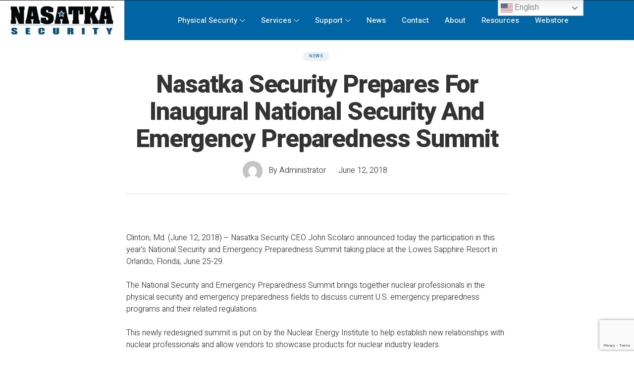

--- FILE ---
content_type: text/html; charset=UTF-8
request_url: https://nasatka.com/tag/nuclear/
body_size: 22602
content:
<!DOCTYPE html>
<html dir="ltr" lang="en-US" prefix="og: https://ogp.me/ns#">
<head>
	<meta charset="UTF-8">
	<meta name="viewport" content="width=device-width, initial-scale=1.0"/>
		<title>Nuclear | Nasatka Security</title>

		<!-- All in One SEO 4.9.2 - aioseo.com -->
	<meta name="robots" content="max-image-preview:large" />
	<link rel="canonical" href="https://nasatka.com/tag/nuclear/" />
	<meta name="generator" content="All in One SEO (AIOSEO) 4.9.2" />
		<script type="application/ld+json" class="aioseo-schema">
			{"@context":"https:\/\/schema.org","@graph":[{"@type":"BreadcrumbList","@id":"https:\/\/nasatka.com\/tag\/nuclear\/#breadcrumblist","itemListElement":[{"@type":"ListItem","@id":"https:\/\/nasatka.com#listItem","position":1,"name":"Home","item":"https:\/\/nasatka.com","nextItem":{"@type":"ListItem","@id":"https:\/\/nasatka.com\/tag\/nuclear\/#listItem","name":"Nuclear"}},{"@type":"ListItem","@id":"https:\/\/nasatka.com\/tag\/nuclear\/#listItem","position":2,"name":"Nuclear","previousItem":{"@type":"ListItem","@id":"https:\/\/nasatka.com#listItem","name":"Home"}}]},{"@type":"CollectionPage","@id":"https:\/\/nasatka.com\/tag\/nuclear\/#collectionpage","url":"https:\/\/nasatka.com\/tag\/nuclear\/","name":"Nuclear | Nasatka Security","inLanguage":"en-US","isPartOf":{"@id":"https:\/\/nasatka.com\/#website"},"breadcrumb":{"@id":"https:\/\/nasatka.com\/tag\/nuclear\/#breadcrumblist"}},{"@type":"Organization","@id":"https:\/\/nasatka.com\/#organization","name":"Nasatka Security","description":"Global Lines of Defense","url":"https:\/\/nasatka.com\/","logo":{"@type":"ImageObject","url":"https:\/\/nasatka.com\/wp-content\/uploads\/2017\/10\/cropped-Logo-01.png","@id":"https:\/\/nasatka.com\/tag\/nuclear\/#organizationLogo","width":600,"height":156},"image":{"@id":"https:\/\/nasatka.com\/tag\/nuclear\/#organizationLogo"}},{"@type":"WebSite","@id":"https:\/\/nasatka.com\/#website","url":"https:\/\/nasatka.com\/","name":"Nasatka Security","description":"Global Lines of Defense","inLanguage":"en-US","publisher":{"@id":"https:\/\/nasatka.com\/#organization"}}]}
		</script>
		<!-- All in One SEO -->

<link rel='dns-prefetch' href='//www.googletagmanager.com' />
<link rel='dns-prefetch' href='//fonts.googleapis.com' />
<link rel="alternate" type="application/rss+xml" title="Nasatka Security &raquo; Feed" href="https://nasatka.com/feed/" />
<link rel="alternate" type="application/rss+xml" title="Nasatka Security &raquo; Nuclear Tag Feed" href="https://nasatka.com/tag/nuclear/feed/" />
<style id='wp-img-auto-sizes-contain-inline-css' type='text/css'>
img:is([sizes=auto i],[sizes^="auto," i]){contain-intrinsic-size:3000px 1500px}
/*# sourceURL=wp-img-auto-sizes-contain-inline-css */
</style>
<link rel='stylesheet' id='spectech-style-css' href='https://nasatka.com/wp-content/plugins/detheme-spectech/css/style.css?ver=6.9' type='text/css' media='all' />
<link rel='stylesheet' id='elementor-frontend-css' href='https://nasatka.com/wp-content/plugins/elementor/assets/css/frontend.min.css?ver=3.34.0' type='text/css' media='all' />
<link rel='stylesheet' id='elementor-post-146-css' href='https://nasatka.com/wp-content/uploads/elementor/css/post-146.css?ver=1767196290' type='text/css' media='all' />
<link rel='stylesheet' id='elementor-post-157-css' href='https://nasatka.com/wp-content/uploads/elementor/css/post-157.css?ver=1767196290' type='text/css' media='all' />
<link rel='stylesheet' id='hfe-widgets-style-css' href='https://nasatka.com/wp-content/plugins/header-footer-elementor/inc/widgets-css/frontend.css?ver=2.7.1' type='text/css' media='all' />
<style id='wp-emoji-styles-inline-css' type='text/css'>

	img.wp-smiley, img.emoji {
		display: inline !important;
		border: none !important;
		box-shadow: none !important;
		height: 1em !important;
		width: 1em !important;
		margin: 0 0.07em !important;
		vertical-align: -0.1em !important;
		background: none !important;
		padding: 0 !important;
	}
/*# sourceURL=wp-emoji-styles-inline-css */
</style>
<link rel='stylesheet' id='wp-block-library-css' href='https://nasatka.com/wp-includes/css/dist/block-library/style.min.css?ver=6.9' type='text/css' media='all' />
<style id='wp-block-library-theme-inline-css' type='text/css'>
.wp-block-audio :where(figcaption){color:#555;font-size:13px;text-align:center}.is-dark-theme .wp-block-audio :where(figcaption){color:#ffffffa6}.wp-block-audio{margin:0 0 1em}.wp-block-code{border:1px solid #ccc;border-radius:4px;font-family:Menlo,Consolas,monaco,monospace;padding:.8em 1em}.wp-block-embed :where(figcaption){color:#555;font-size:13px;text-align:center}.is-dark-theme .wp-block-embed :where(figcaption){color:#ffffffa6}.wp-block-embed{margin:0 0 1em}.blocks-gallery-caption{color:#555;font-size:13px;text-align:center}.is-dark-theme .blocks-gallery-caption{color:#ffffffa6}:root :where(.wp-block-image figcaption){color:#555;font-size:13px;text-align:center}.is-dark-theme :root :where(.wp-block-image figcaption){color:#ffffffa6}.wp-block-image{margin:0 0 1em}.wp-block-pullquote{border-bottom:4px solid;border-top:4px solid;color:currentColor;margin-bottom:1.75em}.wp-block-pullquote :where(cite),.wp-block-pullquote :where(footer),.wp-block-pullquote__citation{color:currentColor;font-size:.8125em;font-style:normal;text-transform:uppercase}.wp-block-quote{border-left:.25em solid;margin:0 0 1.75em;padding-left:1em}.wp-block-quote cite,.wp-block-quote footer{color:currentColor;font-size:.8125em;font-style:normal;position:relative}.wp-block-quote:where(.has-text-align-right){border-left:none;border-right:.25em solid;padding-left:0;padding-right:1em}.wp-block-quote:where(.has-text-align-center){border:none;padding-left:0}.wp-block-quote.is-large,.wp-block-quote.is-style-large,.wp-block-quote:where(.is-style-plain){border:none}.wp-block-search .wp-block-search__label{font-weight:700}.wp-block-search__button{border:1px solid #ccc;padding:.375em .625em}:where(.wp-block-group.has-background){padding:1.25em 2.375em}.wp-block-separator.has-css-opacity{opacity:.4}.wp-block-separator{border:none;border-bottom:2px solid;margin-left:auto;margin-right:auto}.wp-block-separator.has-alpha-channel-opacity{opacity:1}.wp-block-separator:not(.is-style-wide):not(.is-style-dots){width:100px}.wp-block-separator.has-background:not(.is-style-dots){border-bottom:none;height:1px}.wp-block-separator.has-background:not(.is-style-wide):not(.is-style-dots){height:2px}.wp-block-table{margin:0 0 1em}.wp-block-table td,.wp-block-table th{word-break:normal}.wp-block-table :where(figcaption){color:#555;font-size:13px;text-align:center}.is-dark-theme .wp-block-table :where(figcaption){color:#ffffffa6}.wp-block-video :where(figcaption){color:#555;font-size:13px;text-align:center}.is-dark-theme .wp-block-video :where(figcaption){color:#ffffffa6}.wp-block-video{margin:0 0 1em}:root :where(.wp-block-template-part.has-background){margin-bottom:0;margin-top:0;padding:1.25em 2.375em}
/*# sourceURL=/wp-includes/css/dist/block-library/theme.min.css */
</style>
<style id='classic-theme-styles-inline-css' type='text/css'>
/*! This file is auto-generated */
.wp-block-button__link{color:#fff;background-color:#32373c;border-radius:9999px;box-shadow:none;text-decoration:none;padding:calc(.667em + 2px) calc(1.333em + 2px);font-size:1.125em}.wp-block-file__button{background:#32373c;color:#fff;text-decoration:none}
/*# sourceURL=/wp-includes/css/classic-themes.min.css */
</style>
<link rel='stylesheet' id='aioseo/css/src/vue/standalone/blocks/table-of-contents/global.scss-css' href='https://nasatka.com/wp-content/plugins/all-in-one-seo-pack/dist/Lite/assets/css/table-of-contents/global.e90f6d47.css?ver=4.9.2' type='text/css' media='all' />
<style id='global-styles-inline-css' type='text/css'>
:root{--wp--preset--aspect-ratio--square: 1;--wp--preset--aspect-ratio--4-3: 4/3;--wp--preset--aspect-ratio--3-4: 3/4;--wp--preset--aspect-ratio--3-2: 3/2;--wp--preset--aspect-ratio--2-3: 2/3;--wp--preset--aspect-ratio--16-9: 16/9;--wp--preset--aspect-ratio--9-16: 9/16;--wp--preset--color--black: #000000;--wp--preset--color--cyan-bluish-gray: #abb8c3;--wp--preset--color--white: #ffffff;--wp--preset--color--pale-pink: #f78da7;--wp--preset--color--vivid-red: #cf2e2e;--wp--preset--color--luminous-vivid-orange: #ff6900;--wp--preset--color--luminous-vivid-amber: #fcb900;--wp--preset--color--light-green-cyan: #7bdcb5;--wp--preset--color--vivid-green-cyan: #00d084;--wp--preset--color--pale-cyan-blue: #8ed1fc;--wp--preset--color--vivid-cyan-blue: #0693e3;--wp--preset--color--vivid-purple: #9b51e0;--wp--preset--color--brand: #F8B200;--wp--preset--color--welirang: #333333;--wp--preset--color--bromo: #6b6b6b;--wp--preset--color--semeru: #aeaeae;--wp--preset--color--lawu: #e3e3e3;--wp--preset--color--sempu: #ffffff;--wp--preset--color--indrayanti: rgba(255, 255, 255, 0.6);--wp--preset--color--kenjeran: rgba(255, 255, 255, 0.4);--wp--preset--color--sedahan: rgba(255, 255, 255, 0.2);--wp--preset--color--toba-1: #dc3545;--wp--preset--color--toba-2: #28a745;--wp--preset--color--rating: #febc00;--wp--preset--color--facebook: #3b5998;--wp--preset--color--twitter: #1da1f2;--wp--preset--color--google-plus: #f12f26;--wp--preset--gradient--vivid-cyan-blue-to-vivid-purple: linear-gradient(135deg,rgb(6,147,227) 0%,rgb(155,81,224) 100%);--wp--preset--gradient--light-green-cyan-to-vivid-green-cyan: linear-gradient(135deg,rgb(122,220,180) 0%,rgb(0,208,130) 100%);--wp--preset--gradient--luminous-vivid-amber-to-luminous-vivid-orange: linear-gradient(135deg,rgb(252,185,0) 0%,rgb(255,105,0) 100%);--wp--preset--gradient--luminous-vivid-orange-to-vivid-red: linear-gradient(135deg,rgb(255,105,0) 0%,rgb(207,46,46) 100%);--wp--preset--gradient--very-light-gray-to-cyan-bluish-gray: linear-gradient(135deg,rgb(238,238,238) 0%,rgb(169,184,195) 100%);--wp--preset--gradient--cool-to-warm-spectrum: linear-gradient(135deg,rgb(74,234,220) 0%,rgb(151,120,209) 20%,rgb(207,42,186) 40%,rgb(238,44,130) 60%,rgb(251,105,98) 80%,rgb(254,248,76) 100%);--wp--preset--gradient--blush-light-purple: linear-gradient(135deg,rgb(255,206,236) 0%,rgb(152,150,240) 100%);--wp--preset--gradient--blush-bordeaux: linear-gradient(135deg,rgb(254,205,165) 0%,rgb(254,45,45) 50%,rgb(107,0,62) 100%);--wp--preset--gradient--luminous-dusk: linear-gradient(135deg,rgb(255,203,112) 0%,rgb(199,81,192) 50%,rgb(65,88,208) 100%);--wp--preset--gradient--pale-ocean: linear-gradient(135deg,rgb(255,245,203) 0%,rgb(182,227,212) 50%,rgb(51,167,181) 100%);--wp--preset--gradient--electric-grass: linear-gradient(135deg,rgb(202,248,128) 0%,rgb(113,206,126) 100%);--wp--preset--gradient--midnight: linear-gradient(135deg,rgb(2,3,129) 0%,rgb(40,116,252) 100%);--wp--preset--font-size--small: 13px;--wp--preset--font-size--medium: 20px;--wp--preset--font-size--large: 36px;--wp--preset--font-size--x-large: 42px;--wp--preset--spacing--20: 0.44rem;--wp--preset--spacing--30: 0.67rem;--wp--preset--spacing--40: 1rem;--wp--preset--spacing--50: 1.5rem;--wp--preset--spacing--60: 2.25rem;--wp--preset--spacing--70: 3.38rem;--wp--preset--spacing--80: 5.06rem;--wp--preset--shadow--natural: 6px 6px 9px rgba(0, 0, 0, 0.2);--wp--preset--shadow--deep: 12px 12px 50px rgba(0, 0, 0, 0.4);--wp--preset--shadow--sharp: 6px 6px 0px rgba(0, 0, 0, 0.2);--wp--preset--shadow--outlined: 6px 6px 0px -3px rgb(255, 255, 255), 6px 6px rgb(0, 0, 0);--wp--preset--shadow--crisp: 6px 6px 0px rgb(0, 0, 0);}:where(.is-layout-flex){gap: 0.5em;}:where(.is-layout-grid){gap: 0.5em;}body .is-layout-flex{display: flex;}.is-layout-flex{flex-wrap: wrap;align-items: center;}.is-layout-flex > :is(*, div){margin: 0;}body .is-layout-grid{display: grid;}.is-layout-grid > :is(*, div){margin: 0;}:where(.wp-block-columns.is-layout-flex){gap: 2em;}:where(.wp-block-columns.is-layout-grid){gap: 2em;}:where(.wp-block-post-template.is-layout-flex){gap: 1.25em;}:where(.wp-block-post-template.is-layout-grid){gap: 1.25em;}.has-black-color{color: var(--wp--preset--color--black) !important;}.has-cyan-bluish-gray-color{color: var(--wp--preset--color--cyan-bluish-gray) !important;}.has-white-color{color: var(--wp--preset--color--white) !important;}.has-pale-pink-color{color: var(--wp--preset--color--pale-pink) !important;}.has-vivid-red-color{color: var(--wp--preset--color--vivid-red) !important;}.has-luminous-vivid-orange-color{color: var(--wp--preset--color--luminous-vivid-orange) !important;}.has-luminous-vivid-amber-color{color: var(--wp--preset--color--luminous-vivid-amber) !important;}.has-light-green-cyan-color{color: var(--wp--preset--color--light-green-cyan) !important;}.has-vivid-green-cyan-color{color: var(--wp--preset--color--vivid-green-cyan) !important;}.has-pale-cyan-blue-color{color: var(--wp--preset--color--pale-cyan-blue) !important;}.has-vivid-cyan-blue-color{color: var(--wp--preset--color--vivid-cyan-blue) !important;}.has-vivid-purple-color{color: var(--wp--preset--color--vivid-purple) !important;}.has-black-background-color{background-color: var(--wp--preset--color--black) !important;}.has-cyan-bluish-gray-background-color{background-color: var(--wp--preset--color--cyan-bluish-gray) !important;}.has-white-background-color{background-color: var(--wp--preset--color--white) !important;}.has-pale-pink-background-color{background-color: var(--wp--preset--color--pale-pink) !important;}.has-vivid-red-background-color{background-color: var(--wp--preset--color--vivid-red) !important;}.has-luminous-vivid-orange-background-color{background-color: var(--wp--preset--color--luminous-vivid-orange) !important;}.has-luminous-vivid-amber-background-color{background-color: var(--wp--preset--color--luminous-vivid-amber) !important;}.has-light-green-cyan-background-color{background-color: var(--wp--preset--color--light-green-cyan) !important;}.has-vivid-green-cyan-background-color{background-color: var(--wp--preset--color--vivid-green-cyan) !important;}.has-pale-cyan-blue-background-color{background-color: var(--wp--preset--color--pale-cyan-blue) !important;}.has-vivid-cyan-blue-background-color{background-color: var(--wp--preset--color--vivid-cyan-blue) !important;}.has-vivid-purple-background-color{background-color: var(--wp--preset--color--vivid-purple) !important;}.has-black-border-color{border-color: var(--wp--preset--color--black) !important;}.has-cyan-bluish-gray-border-color{border-color: var(--wp--preset--color--cyan-bluish-gray) !important;}.has-white-border-color{border-color: var(--wp--preset--color--white) !important;}.has-pale-pink-border-color{border-color: var(--wp--preset--color--pale-pink) !important;}.has-vivid-red-border-color{border-color: var(--wp--preset--color--vivid-red) !important;}.has-luminous-vivid-orange-border-color{border-color: var(--wp--preset--color--luminous-vivid-orange) !important;}.has-luminous-vivid-amber-border-color{border-color: var(--wp--preset--color--luminous-vivid-amber) !important;}.has-light-green-cyan-border-color{border-color: var(--wp--preset--color--light-green-cyan) !important;}.has-vivid-green-cyan-border-color{border-color: var(--wp--preset--color--vivid-green-cyan) !important;}.has-pale-cyan-blue-border-color{border-color: var(--wp--preset--color--pale-cyan-blue) !important;}.has-vivid-cyan-blue-border-color{border-color: var(--wp--preset--color--vivid-cyan-blue) !important;}.has-vivid-purple-border-color{border-color: var(--wp--preset--color--vivid-purple) !important;}.has-vivid-cyan-blue-to-vivid-purple-gradient-background{background: var(--wp--preset--gradient--vivid-cyan-blue-to-vivid-purple) !important;}.has-light-green-cyan-to-vivid-green-cyan-gradient-background{background: var(--wp--preset--gradient--light-green-cyan-to-vivid-green-cyan) !important;}.has-luminous-vivid-amber-to-luminous-vivid-orange-gradient-background{background: var(--wp--preset--gradient--luminous-vivid-amber-to-luminous-vivid-orange) !important;}.has-luminous-vivid-orange-to-vivid-red-gradient-background{background: var(--wp--preset--gradient--luminous-vivid-orange-to-vivid-red) !important;}.has-very-light-gray-to-cyan-bluish-gray-gradient-background{background: var(--wp--preset--gradient--very-light-gray-to-cyan-bluish-gray) !important;}.has-cool-to-warm-spectrum-gradient-background{background: var(--wp--preset--gradient--cool-to-warm-spectrum) !important;}.has-blush-light-purple-gradient-background{background: var(--wp--preset--gradient--blush-light-purple) !important;}.has-blush-bordeaux-gradient-background{background: var(--wp--preset--gradient--blush-bordeaux) !important;}.has-luminous-dusk-gradient-background{background: var(--wp--preset--gradient--luminous-dusk) !important;}.has-pale-ocean-gradient-background{background: var(--wp--preset--gradient--pale-ocean) !important;}.has-electric-grass-gradient-background{background: var(--wp--preset--gradient--electric-grass) !important;}.has-midnight-gradient-background{background: var(--wp--preset--gradient--midnight) !important;}.has-small-font-size{font-size: var(--wp--preset--font-size--small) !important;}.has-medium-font-size{font-size: var(--wp--preset--font-size--medium) !important;}.has-large-font-size{font-size: var(--wp--preset--font-size--large) !important;}.has-x-large-font-size{font-size: var(--wp--preset--font-size--x-large) !important;}
:where(.wp-block-post-template.is-layout-flex){gap: 1.25em;}:where(.wp-block-post-template.is-layout-grid){gap: 1.25em;}
:where(.wp-block-term-template.is-layout-flex){gap: 1.25em;}:where(.wp-block-term-template.is-layout-grid){gap: 1.25em;}
:where(.wp-block-columns.is-layout-flex){gap: 2em;}:where(.wp-block-columns.is-layout-grid){gap: 2em;}
:root :where(.wp-block-pullquote){font-size: 1.5em;line-height: 1.6;}
/*# sourceURL=global-styles-inline-css */
</style>
<link rel='stylesheet' id='contact-form-7-css' href='https://nasatka.com/wp-content/plugins/contact-form-7/includes/css/styles.css?ver=6.1.4' type='text/css' media='all' />
<link rel='stylesheet' id='essential-grid-plugin-settings-css' href='https://nasatka.com/wp-content/plugins/essential-grid/public/assets/css/settings.css?ver=2.1.0.1' type='text/css' media='all' />
<link rel='stylesheet' id='tp-open-sans-css' href='https://fonts.googleapis.com/css?family=Open+Sans%3A300%2C400%2C600%2C700%2C800&#038;ver=6.9' type='text/css' media='all' />
<link rel='stylesheet' id='tp-raleway-css' href='https://fonts.googleapis.com/css?family=Raleway%3A100%2C200%2C300%2C400%2C500%2C600%2C700%2C800%2C900&#038;ver=6.9' type='text/css' media='all' />
<link rel='stylesheet' id='tp-droid-serif-css' href='https://fonts.googleapis.com/css?family=Droid+Serif%3A400%2C700&#038;ver=6.9' type='text/css' media='all' />
<link rel='stylesheet' id='gdpr-css' href='https://nasatka.com/wp-content/plugins/gdpr/dist/css/public.css?ver=2.1.2' type='text/css' media='all' />
<link rel='stylesheet' id='grade-addon-style-css' href='https://nasatka.com/wp-content/plugins/grade-addon/assets/css/plugins.min.css?ver=6.9' type='text/css' media='all' />
<style id='grade-addon-style-inline-css' type='text/css'>
#header-ext .navbar-wrapper .logo-container a.custom-logo-link img{max-height:63px}.breadcrumbs{margin-top:0}#header-image #header-image-none{background-color:#eeeeee}#header-image #header-image-none{display:block}#header-image #header-image-none{height:100px}.career-detail a.apply, .career-detail a.emailtoafriend, .career-form.modal .md-description .btn{background:#0065a4!important}.grade-blog-type-gutenberg-ready .entry__meta-tags a:hover, .grade-blog-type-gutenberg-ready .entry__edit_post_link a{color:#0065a4!important}.grade-blog-type-gutenberg-ready .entry__edit_post_link svg path{fill:#0065a4!important}.grade-blog-type-gutenberg-ready .wp-block-quote{border-color:#0065a4!important}#header-ext .navbar-wrapper .navigation-container .navigation-item{padding:24px}
/*# sourceURL=grade-addon-style-inline-css */
</style>
<link rel='stylesheet' id='social-icons-css' href='https://nasatka.com/wp-content/plugins/grade-addon/assets/css/social-icons.css?ver=6.9' type='text/css' media='all' />
<link rel='stylesheet' id='grade-flaticon-css' href='https://nasatka.com/wp-content/plugins/grade-addon/assets/css/flaticon.css?ver=6.9' type='text/css' media='all' />
<link rel='stylesheet' id='hfe-style-css' href='https://nasatka.com/wp-content/plugins/header-footer-elementor/assets/css/header-footer-elementor.css?ver=2.7.1' type='text/css' media='all' />
<link rel='stylesheet' id='elementor-icons-css' href='https://nasatka.com/wp-content/plugins/elementor/assets/lib/eicons/css/elementor-icons.min.css?ver=5.45.0' type='text/css' media='all' />
<link rel='stylesheet' id='elementor-post-219-css' href='https://nasatka.com/wp-content/uploads/elementor/css/post-219.css?ver=1767196316' type='text/css' media='all' />
<link rel='stylesheet' id='selectize-css' href='https://nasatka.com/wp-content/themes/grade/assets/vendors/selectize/css/selectize.css' type='text/css' media='all' />
<link rel='stylesheet' id='bootstrap-css' href='https://nasatka.com/wp-content/themes/grade/assets/css/bootstrap.min.css' type='text/css' media='all' />
<link rel='stylesheet' id='grade-theme-style-css' href='https://nasatka.com/wp-content/themes/grade/assets/css/theme.min.css?ver=2.0.0' type='text/css' media='all' />
<style id='grade-theme-style-inline-css' type='text/css'>
.custom-logo-link img{max-height:63px}.custom-logo-sticky-link img{max-height:27px}blockquote, .pagination .current, .xpertiz-blog-type-gutenberg-ready .wp-block-quote{border-color:#0065a4}.uf-breadcrumbs>span>span, .widget .rsswidget:hover, .widget .recentcomments .comment-author-link .url:hover, .widget #wp-calendar tbody td a:hover, .widget.uf-dark-scheme .rsswidget:hover, .widget.uf-dark-scheme #wp-calendar tbody tr td a:hover, #navbar ul li:hover .sub-menu li:hover, main#content #archive-post a.more-link:hover, main#content #blog-entries a.more-link:hover, main#content #blog-entries .sticky-icon span.icon-bookmark2,main#content #archive-post .sticky-icon span.icon-bookmark2, .uf-single-post .wp-caption-text a:hover, #footer .widget a:hover, .error404 #not-found h1, .mejs-container * .mejs-controls .mejs-volume-button a:hover, .navbar-light .navbar-nav .menu-item:hover::before, .navbar-light .navbar-nav .menu-item:hover > .nav-link, .navbar-light .navbar-nav .page_item:hover::before, .navbar-light .navbar-nav .page_item:hover > .nav-link, .list-item .kc-entry_meta > span i, .kc_tabs_nav li.ui-tabs-active a, .kc_tabs_nav li.ui-tabs-active a:hover, .kc_tabs_nav li:hover a, .post-grid > div > .content > .post-title-alt > a:hover, .post-grid > div > .content > .entry-meta > span > a, .list-post-type > .list-item > .post-content > h3 > a:hover, .list-item .kc-entry_meta > span a:hover, .uf-single-post__content a, .entry__content a, .single__content a{color:#0065a4 !important}.grade-blog-type-gutenberg-ready .more-link{color:#0065a4}.grade-blog-type-gutenberg-ready .more-link:hover{color:#005a93}.grade-blog-type-gutenberg-ready .wp-block-search__button, .grade-blog-type-classic-blog .pills.pills-primary{background-color:#0065a4 !important}.grade-blog-type-gutenberg-ready .wp-block-search__button:hover, .pills.pills-primary:hover{background-color:#005a93 !important}a:hover, .uf-card-body .entry__content a{color:#0065a4}main#content #archive-post a.more-link:hover::after, main#content #blog-entries a.more-link:hover::after{background-color:#0065a4 !important}.uf-checkbox .uf-checkbox-label input:checked ~ .checkmark, .widget #wp-calendar tr #today, .widget.uf-dark-scheme #wp-calendar tbody tr td#today, .selectize-control.single .selectize-dropdown .option.active, .uf-dark-scheme .selectize-control.single .selectize-dropdown .option.active, a.uf-buttons,.uf-buttons,input[type='reset'],#comments .comment-form .form-submit input, .kc-ui-progress, .kc_button,.widget.widget_tag_cloud .pills-primary.tag-cloud-link, .pagination .current, .mejs-container * .mejs-controls .mejs-time-rail .mejs-time-current, .mejs-container * .mejs-controls .mejs-volume-button .mejs-volume-current, .mejs-container * .mejs-controls .mejs-horizontal-volume-current, .content-button a, .kc-blog-posts .kc-post-2-button, a.kc-read-more, .kc-team .content-socials a{background-color:#0065a4 !important}.uf-radio input:checked ~ .uf-radio-label::before{box-shadow:inset 0 0 0 3px #0065a4}.uf-single-post__content a:hover{filter:brightness(90%)}.pills.pills-primary:hover , .uf-buttons:hover{box-shadow:inset 0 0 100px 100px rgba(0, 0, 0, 0.1)}.grade-blog-type-gutenberg-ready .pills.pills-primary{color:#0065a4 !important}.grade-blog-type-gutenberg-ready .pills.pills-primary:after{background:#0065a4}.kc_button:hover{color:#ffffff}.kc_button:hover{box-shadow:inset 0 0 100px 100px rgba(0, 0, 0, 0.1)}.kc_tabs_nav li.ui-tabs-active a, .kc_tabs_nav li.ui-tabs-active a:hover, .kc_tabs_nav li:hover a, .woocommerce div.product .woocommerce-tabs ul.tabs li.active a, .single-product div.product .related.products h2:hover, .woocommerce ul.products li.product h2.woocommerce-loop-product__title:hover{color:#0065a4!important}.kc_button, .kc-ui-progress, .content-button a, .content-button a, .owl-theme .owl-controls .owl-page span, .woocommerce-cart .button, .woocommerce-checkout .button, .woocommerce-account .button, .woocommerce .comment-respond input.submit, #sidebar .woocommerce a.button.checkout, #footer .woocommerce a.button.checkout{background-color:#0065a4!important}.woocommerce .single_add_to_cart_button, .single-product div.product .product_meta .posted_in a{background:#0065a4!important}.widget .widget-title:before{background:#0065a4}.navbar-light .navbar-nav .current-menu-item, .current-menu-item > .nav-link, .menu-item:hover::before, .menu-item:hover > .nav-link, .navbar-light .navbar-nav .current_page_item, .current_page_item > .nav-link, .page_item:hover::before, .page_item:hover > .nav-link{color:#0065a4!important}.navbar-light .navbar-nav .current-menu-ancestor, .current-menu-ancestor > .nav-link, .navbar-light .navbar-nav .current_page_ancestor, .current_page_ancestor > .nav-link, .navbar-light .navbar-nav .current-menu-parent, .navbar-light .navbar-nav .current-menu-parent > .nav-link{color:#0065a4!important}.navbar-light .navbar-nav .current-menu-ancestor::after, .current-menu-parent::after, .current-menu-item::after, .navbar-light .navbar-nav .current_page_ancestor::after, .current-menu-parent::after, .current_page_item::after{background:#0065a4!important}#header.sticky--not-top.sticky--unpinned .navbar-light .navbar-nav .menu-item:hover::before, .menu-item:hover > .nav-link, #header.sticky--not-top.sticky--unpinned .navbar-light .navbar-nav .page_item:hover::before, .page_item:hover > .nav-link{color:#0065a4!important}.navbar-light .navbar-nav .dropdown-menu .menu-item:hover > .nav-link, .navbar-light .navbar-nav .dropdown-menu .page_item:hover > .nav-link{color:#0065a4!important}#header.sticky--not-top.sticky--unpinned .navbar-light .navbar-nav .dropdown-menu .menu-item:active > .nav-link, .menu-item:hover > .nav-link, #header.sticky--not-top.sticky--unpinned .navbar-light .navbar-nav .dropdown-menu .page_item:active > .nav-link, .page_item:hover > .nav-link{color:#0065a4!important}#header.sticky.sticky--not-top .navbar-light .navbar-nav .current-menu-ancestor.menu-item::before, .current-menu-item.menu-item::before, #header.sticky.sticky--not-top .navbar-light .navbar-nav .current_page_ancestor.page_item::before, .current_page_item.page_item::before{color:#0065a4!important}.home .topbar-desktop a:hover{color:#0065a4}.post-navigation .nav-links .nav-next:hover i, .post-navigation .nav-links .nav-previous:hover i{border-color:#0065a4}.post-navigation .nav-links .nav-next:hover i, .post-navigation .nav-links .nav-previous:hover i{background-color:#0065a4}article.entry.sticky::before{color:#0065a4 !important}.select2-container--default .select2-results__option--highlighted[aria-selected], .select2-container--default .select2-results__option--highlighted[data-selected]{background-color:#0065a4}article.specification .read-more-button-wrap a{background-color:#0065a4}.ekit-template-content-footer a{color:#0065a4}
body, p, input, textarea, label, select ~ label, 
                .error404 #not-found p, 
                #comments .comment-content .comment-card .comment-author .comment-link p,
				.uf-checkbox .uf-checkbox-label, 
				.uf-radio .uf-radio-label, 
				.widget, 
				.widget .rssSummary,
				.widget.uf-dark-scheme .textwidget p,
				#author-bio .author-bio__content,
				.select2-container .select2-selection--single .select2-selection__rendered,
				.selectize-control.single .selectize-input,
				.selectize-control.single .selectize-input>input,
                .uf-checkbox .uf-checkbox-label label,
                .widget .rsswidget,
                .widget .recentcomments .comment-author-link,
                .widget cite,.grade-masonry-layout #archive-post .entry__meta-author__info .meta-author,
                .grade-masonry-layout #category-post .entry__meta-author__info .meta-author,
                .grade-masonry-layout #blog-entries .entry__meta-author__info .meta-author,
                .topbar-desktop,
                .grade-classic-layout main#content #blog-entries .entry__meta-author__info .meta-author,
                .grade-classic-layout main#content #archive-post .entry__meta-author__info .meta-author,
                .grade-classic-layout main#content #category-post .entry__meta-author__info .meta-author,
                .uf-single-post .post-meta-author,#author-bio .author-bio__content .author-bio__name,
                .related-posts .meta-author,
				.wp-caption-text,
				.widget .recentcomments,
				.widget .rss-date,
				.uf-single-post .post-meta,
				.uf-single-post .wp-caption-text,
				.uf-single-post .wp-caption-text a,
				.form-text,
				.pills,
				.widget.widget_tag_cloud .tag-cloud-link,
				.widget.uf-dark-scheme.widget_tag_cloud .tag-cloud-link,
				.single-product div.product .product_meta .posted_in a,
				.single-product div.product .product_meta .tagged_as a,
				#comments .comment-content .comment-date,
				#comments .comment-form .comment-notes,
				.pagination .page-numbers,
				.widget.widget_recent_entries .post-date,
				.widget #wp-calendar tbody,
				.grade-masonry-layout #archive-post .entry__meta-author__info .meta-date,
				.grade-masonry-layout #category-post .entry__meta-author__info .meta-date,
				.grade-masonry-layout #blog-entries .entry__meta-author__info .meta-date,
				.grade-classic-layout main#content #blog-entries .entry__meta-author__info .meta-date,
				.grade-classic-layout main#content #archive-post .entry__meta-author__info .meta-date,
				.grade-classic-layout main#content #category-post .entry__meta-author__info .meta-date,
				.post-navigation .nav-links .nav-previous .grade_nav_text span:first-child,
				.post-navigation .nav-links .nav-next .grade_nav_text span:first-child,
				.related-posts .meta-date,
				#footer #legal,
				.mejs-container *{font-family:Heebo}.uf-single-post__content a, 
				.uf-single-post__content li, 
				.uf-single-post__content p{font-family:Heebo}blockquote p,
				.uf-single-post__content blockquote,
				.uf-single-post__content blockquote p{font-family:Merriweather}.read-more-button-wrap a,.grade-blog-type-gutenberg-ready .pills.pills-primary{font-family:Heebo!important}
button, input[type="button"], input[type="submit"], .woocommerce a.button, #career-form .btn-color-secondary, .career-action-button a, .tax-specification_category .elementor-more-link{padding:16px 32px 16px 32px}button:hover,input[type="button"]:hover,input[type="submit"]:hover,.woocommerce a.button:hover,#career-form .btn-color-secondary:hover,.career-action-button a:hover,.tax-specification_category .elementor-more-link:hover{padding:16px 32px 16px 32px}button, input[type="button"], input[type="submit"], .woocommerce a.button, #career-form .btn-color-secondary, .career-action-button a, .tax-specification_category .elementor-more-link{border-radius:0px 0px 0px 0px}button:hover,input[type="button"]:hover,input[type="submit"]:hover,.woocommerce a.button:hover,#career-form .btn-color-secondary:hover,.career-action-button a:hover,.tax-specification_category .elementor-more-link:hover{border-radius:0px 0px 0px 0px}button, input[type="button"], input[type="submit"], .woocommerce a.button, #career-form .btn-color-secondary, .career-action-button a, .tax-specification_category .elementor-more-link{font-family:unset}button:hover,input[type="button"]:hover,input[type="submit"]:hover,.woocommerce a.button:hover,#career-form .btn-color-secondary:hover,.career-action-button a:hover,.tax-specification_category .elementor-more-link:hover{font-family:unset}button, input[type="button"], input[type="submit"], .woocommerce a.button, #career-form .btn-color-secondary, .career-action-button a, .tax-specification_category .elementor-more-link{font-size:12}button:hover,input[type="button"]:hover,input[type="submit"]:hover,.woocommerce a.button:hover,#career-form .btn-color-secondary:hover,.career-action-button a:hover,.tax-specification_category .elementor-more-link:hover{font-size:12}button, input[type="button"], input[type="submit"], .woocommerce a.button, #career-form .btn-color-secondary, .career-action-button a, .tax-specification_category .elementor-more-link{font-weight:600}button:hover,input[type="button"]:hover,input[type="submit"]:hover,.woocommerce a.button:hover,#career-form .btn-color-secondary:hover,.career-action-button a:hover,.tax-specification_category .elementor-more-link:hover{font-weight:600}button, input[type="button"], input[type="submit"], .woocommerce a.button, #career-form .btn-color-secondary, .career-action-button a, .tax-specification_category .elementor-more-link{letter-spacing:1}button:hover,input[type="button"]:hover,input[type="submit"]:hover,.woocommerce a.button:hover,#career-form .btn-color-secondary:hover,.career-action-button a:hover,.tax-specification_category .elementor-more-link:hover{letter-spacing:1}button, input[type="button"], input[type="submit"], .woocommerce a.button, #career-form .btn-color-secondary, .career-action-button a, .tax-specification_category .elementor-more-link{background-color:#0065a4}button:hover,input[type="button"]:hover,input[type="submit"]:hover,.woocommerce a.button:hover,#career-form .btn-color-secondary:hover,.career-action-button a:hover,.tax-specification_category .elementor-more-link:hover{background-color:#0065a4}button, input[type="button"], input[type="submit"], .woocommerce a.button, #career-form .btn-color-secondary, .career-action-button a, .tax-specification_category .elementor-more-link{color:#333333 !important}button:hover,input[type="button"]:hover,input[type="submit"]:hover,.woocommerce a.button:hover,#career-form .btn-color-secondary:hover,.career-action-button a:hover,.tax-specification_category .elementor-more-link:hover{color:#333333 !important}button, input[type="button"], input[type="submit"], .woocommerce a.button, #career-form .btn-color-secondary, .career-action-button a, .tax-specification_category .elementor-more-link{border-top:0px solid #0065a4}button, input[type="button"], input[type="submit"], .woocommerce a.button, #career-form .btn-color-secondary, .career-action-button a, .tax-specification_category .elementor-more-link{border-right:0px solid #0065a4}button, input[type="button"], input[type="submit"], .woocommerce a.button, #career-form .btn-color-secondary, .career-action-button a, .tax-specification_category .elementor-more-link{border-bottom:0px solid #0065a4}button, input[type="button"], input[type="submit"], .woocommerce a.button, #career-form .btn-color-secondary, .career-action-button a, .tax-specification_category .elementor-more-link{border-left:0px solid #0065a4}button:hover,input[type="button"]:hover,input[type="submit"]:hover,.woocommerce a.button:hover,#career-form .btn-color-secondary:hover,.career-action-button a:hover,.tax-specification_category .elementor-more-link:hover{border-top:0px solid #0065a4}button:hover,input[type="button"]:hover,input[type="submit"]:hover,.woocommerce a.button:hover,#career-form .btn-color-secondary:hover,.career-action-button a:hover,.tax-specification_category .elementor-more-link:hover{border-right:0px solid #0065a4}button:hover,input[type="button"]:hover,input[type="submit"]:hover,.woocommerce a.button:hover,#career-form .btn-color-secondary:hover,.career-action-button a:hover,.tax-specification_category .elementor-more-link:hover{border-bottom:0px solid #0065a4}button:hover,input[type="button"]:hover,input[type="submit"]:hover,.woocommerce a.button:hover,#career-form .btn-color-secondary:hover,.career-action-button a:hover,.tax-specification_category .elementor-more-link:hover{border-left:0px solid #0065a4}
/*# sourceURL=grade-theme-style-inline-css */
</style>
<link rel='stylesheet' id='grade-style-css' href='https://nasatka.com/wp-content/themes/grade/style.css' type='text/css' media='all' />
<link rel='stylesheet' id='elementskit-parallax-style-css' href='https://nasatka.com/wp-content/plugins/elementskit/modules/parallax/assets/css/style.css?ver=2.2.1' type='text/css' media='all' />
<link rel='stylesheet' id='webfonts-font-css' href='https://nasatka.com/wp-content/plugins/grade_vc_addon/webicons/webfonts.css?ver=6.9' type='text/css' media='all' />
<link rel='stylesheet' id='detheme-vc-css' href='https://nasatka.com/wp-content/plugins/grade_vc_addon/css/plugin_style.css?ver=6.9' type='text/css' media='all' />
<link rel='stylesheet' id='hfe-elementor-icons-css' href='https://nasatka.com/wp-content/plugins/elementor/assets/lib/eicons/css/elementor-icons.min.css?ver=5.34.0' type='text/css' media='all' />
<link rel='stylesheet' id='hfe-icons-list-css' href='https://nasatka.com/wp-content/plugins/elementor/assets/css/widget-icon-list.min.css?ver=3.24.3' type='text/css' media='all' />
<link rel='stylesheet' id='hfe-social-icons-css' href='https://nasatka.com/wp-content/plugins/elementor/assets/css/widget-social-icons.min.css?ver=3.24.0' type='text/css' media='all' />
<link rel='stylesheet' id='hfe-social-share-icons-brands-css' href='https://nasatka.com/wp-content/plugins/elementor/assets/lib/font-awesome/css/brands.css?ver=5.15.3' type='text/css' media='all' />
<link rel='stylesheet' id='hfe-social-share-icons-fontawesome-css' href='https://nasatka.com/wp-content/plugins/elementor/assets/lib/font-awesome/css/fontawesome.css?ver=5.15.3' type='text/css' media='all' />
<link rel='stylesheet' id='hfe-nav-menu-icons-css' href='https://nasatka.com/wp-content/plugins/elementor/assets/lib/font-awesome/css/solid.css?ver=5.15.3' type='text/css' media='all' />
<link rel='stylesheet' id='hfe-widget-blockquote-css' href='https://nasatka.com/wp-content/plugins/elementor-pro/assets/css/widget-blockquote.min.css?ver=3.25.0' type='text/css' media='all' />
<link rel='stylesheet' id='hfe-mega-menu-css' href='https://nasatka.com/wp-content/plugins/elementor-pro/assets/css/widget-mega-menu.min.css?ver=3.26.2' type='text/css' media='all' />
<link rel='stylesheet' id='hfe-nav-menu-widget-css' href='https://nasatka.com/wp-content/plugins/elementor-pro/assets/css/widget-nav-menu.min.css?ver=3.26.0' type='text/css' media='all' />
<link rel='stylesheet' id='ekit-widget-styles-css' href='https://nasatka.com/wp-content/plugins/elementskit-lite/widgets/init/assets/css/widget-styles.css?ver=3.7.8' type='text/css' media='all' />
<link rel='stylesheet' id='ekit-widget-styles-pro-css' href='https://nasatka.com/wp-content/plugins/elementskit/widgets/init/assets/css/widget-styles-pro.css?ver=2.2.1' type='text/css' media='all' />
<link rel='stylesheet' id='ekit-responsive-css' href='https://nasatka.com/wp-content/plugins/elementskit-lite/widgets/init/assets/css/responsive.css?ver=3.7.8' type='text/css' media='all' />
<link rel='stylesheet' id='elementor-gf-roboto-css' href='https://fonts.googleapis.com/css?family=Roboto:100,100italic,200,200italic,300,300italic,400,400italic,500,500italic,600,600italic,700,700italic,800,800italic,900,900italic&#038;display=auto' type='text/css' media='all' />
<link rel='stylesheet' id='elementor-gf-robotoslab-css' href='https://fonts.googleapis.com/css?family=Roboto+Slab:100,100italic,200,200italic,300,300italic,400,400italic,500,500italic,600,600italic,700,700italic,800,800italic,900,900italic&#038;display=auto' type='text/css' media='all' />
<link rel='stylesheet' id='elementor-gf-heebo-css' href='https://fonts.googleapis.com/css?family=Heebo:100,100italic,200,200italic,300,300italic,400,400italic,500,500italic,600,600italic,700,700italic,800,800italic,900,900italic&#038;display=auto' type='text/css' media='all' />
<script type="text/javascript" src="https://nasatka.com/wp-includes/js/jquery/jquery.min.js?ver=3.7.1" id="jquery-core-js"></script>
<script type="text/javascript" src="https://nasatka.com/wp-includes/js/jquery/jquery-migrate.min.js?ver=3.4.1" id="jquery-migrate-js"></script>
<script type="text/javascript" id="jquery-js-after">
/* <![CDATA[ */
!function($){"use strict";$(document).ready(function(){$(this).scrollTop()>100&&$(".hfe-scroll-to-top-wrap").removeClass("hfe-scroll-to-top-hide"),$(window).scroll(function(){$(this).scrollTop()<100?$(".hfe-scroll-to-top-wrap").fadeOut(300):$(".hfe-scroll-to-top-wrap").fadeIn(300)}),$(".hfe-scroll-to-top-wrap").on("click",function(){$("html, body").animate({scrollTop:0},300);return!1})})}(jQuery);
!function($){'use strict';$(document).ready(function(){var bar=$('.hfe-reading-progress-bar');if(!bar.length)return;$(window).on('scroll',function(){var s=$(window).scrollTop(),d=$(document).height()-$(window).height(),p=d? s/d*100:0;bar.css('width',p+'%')});});}(jQuery);
//# sourceURL=jquery-js-after
/* ]]> */
</script>
<script type="text/javascript" src="https://nasatka.com/wp-content/plugins/grade_vc_addon/js/script.js?ver=6.9" id="dt-vc-addon-js"></script>
<script type="text/javascript" src="https://nasatka.com/wp-content/plugins/detheme-spectech//js/script.js?ver=6.9" id="spectech-script-js"></script>
<script type="text/javascript" id="gdpr-js-extra">
/* <![CDATA[ */
var GDPR = {"ajaxurl":"https://nasatka.com/wp-admin/admin-ajax.php","logouturl":"","i18n":{"aborting":"Aborting","logging_out":"You are being logged out.","continue":"Continue","cancel":"Cancel","ok":"OK","close_account":"Close your account?","close_account_warning":"Your account will be closed and all data will be permanently deleted and cannot be recovered. Are you sure?","are_you_sure":"Are you sure?","policy_disagree":"By disagreeing you will no longer have access to our site and will be logged out."},"is_user_logged_in":"","refresh":"1"};
//# sourceURL=gdpr-js-extra
/* ]]> */
</script>
<script type="text/javascript" src="https://nasatka.com/wp-content/plugins/gdpr/dist/js/public.js?ver=2.1.2" id="gdpr-js"></script>
<script type="text/javascript" src="//nasatka.com/wp-content/plugins/revslider/sr6/assets/js/rbtools.min.js?ver=6.7.29" async id="tp-tools-js"></script>
<script type="text/javascript" src="//nasatka.com/wp-content/plugins/revslider/sr6/assets/js/rs6.min.js?ver=6.7.34" async id="revmin-js"></script>
<script type="text/javascript" src="https://nasatka.com/wp-content/plugins/elementskit/modules/parallax/assets/js/jarallax.js?ver=2.2.1" id="jarallax-js"></script>

<!-- Google tag (gtag.js) snippet added by Site Kit -->
<!-- Google Analytics snippet added by Site Kit -->
<script type="text/javascript" src="https://www.googletagmanager.com/gtag/js?id=G-EFF30RGVYE" id="google_gtagjs-js" async></script>
<script type="text/javascript" id="google_gtagjs-js-after">
/* <![CDATA[ */
window.dataLayer = window.dataLayer || [];function gtag(){dataLayer.push(arguments);}
gtag("set","linker",{"domains":["nasatka.com"]});
gtag("js", new Date());
gtag("set", "developer_id.dZTNiMT", true);
gtag("config", "G-EFF30RGVYE");
//# sourceURL=google_gtagjs-js-after
/* ]]> */
</script>
<script></script><link rel="https://api.w.org/" href="https://nasatka.com/wp-json/" /><link rel="alternate" title="JSON" type="application/json" href="https://nasatka.com/wp-json/wp/v2/tags/116" /><link rel="EditURI" type="application/rsd+xml" title="RSD" href="https://nasatka.com/xmlrpc.php?rsd" />
<meta name="generator" content="WordPress 6.9" />
<meta name="generator" content="Site Kit by Google 1.168.0" /><script type="text/javascript">
           var ajaxurl = "https://nasatka.com/wp-admin/admin-ajax.php";
         </script><!-- Google tag (gtag.js) -->
<script async src="https://www.googletagmanager.com/gtag/js?id=AW-864495714"></script>
<script>
  window.dataLayer = window.dataLayer || [];
  function gtag(){dataLayer.push(arguments);}
  gtag('js', new Date());

  gtag('config', 'AW-864495714');
</script>


<!-- Google tag (gtag.js) event -->
<script>
	<!-- Event snippet for Page view (2) conversion page -->
<script>
  gtag('event', 'conversion', {'send_to': 'AW-864495714/mrouCMvjp6EbEOLQnJwD'});
</script>

<script>
  gtag('event', 'ads_conversion_page_view', {
    // <event_parameters>
  });
</script>
<!-- Google tag (gtag.js) -->
<script async src="https://www.googletagmanager.com/gtag/js?id=AW-864495714"></script>

<script>
  window.dataLayer = window.dataLayer || [];
  function gtag(){dataLayer.push(arguments);}
  gtag('js', new Date());

  gtag('config', 'AW-864495714');
</script>


<meta name="generator" content="Elementor 3.34.0; features: additional_custom_breakpoints; settings: css_print_method-external, google_font-enabled, font_display-auto">

			<script type="text/javascript">
				var elementskit_module_parallax_url = "https://nasatka.com/wp-content/plugins/elementskit/modules/parallax/"
			</script>
					<style>
				.e-con.e-parent:nth-of-type(n+4):not(.e-lazyloaded):not(.e-no-lazyload),
				.e-con.e-parent:nth-of-type(n+4):not(.e-lazyloaded):not(.e-no-lazyload) * {
					background-image: none !important;
				}
				@media screen and (max-height: 1024px) {
					.e-con.e-parent:nth-of-type(n+3):not(.e-lazyloaded):not(.e-no-lazyload),
					.e-con.e-parent:nth-of-type(n+3):not(.e-lazyloaded):not(.e-no-lazyload) * {
						background-image: none !important;
					}
				}
				@media screen and (max-height: 640px) {
					.e-con.e-parent:nth-of-type(n+2):not(.e-lazyloaded):not(.e-no-lazyload),
					.e-con.e-parent:nth-of-type(n+2):not(.e-lazyloaded):not(.e-no-lazyload) * {
						background-image: none !important;
					}
				}
			</style>
			<meta name="generator" content="Powered by WPBakery Page Builder - drag and drop page builder for WordPress."/>
<meta name="generator" content="Powered by Slider Revolution 6.7.34 - responsive, Mobile-Friendly Slider Plugin for WordPress with comfortable drag and drop interface." />
<link rel="icon" href="https://nasatka.com/wp-content/uploads/2017/12/nasatka_star.png" sizes="32x32" />
<link rel="icon" href="https://nasatka.com/wp-content/uploads/2017/12/nasatka_star.png" sizes="192x192" />
<link rel="apple-touch-icon" href="https://nasatka.com/wp-content/uploads/2017/12/nasatka_star.png" />
<meta name="msapplication-TileImage" content="https://nasatka.com/wp-content/uploads/2017/12/nasatka_star.png" />
<script>function setREVStartSize(e){
			//window.requestAnimationFrame(function() {
				window.RSIW = window.RSIW===undefined ? window.innerWidth : window.RSIW;
				window.RSIH = window.RSIH===undefined ? window.innerHeight : window.RSIH;
				try {
					var pw = document.getElementById(e.c).parentNode.offsetWidth,
						newh;
					pw = pw===0 || isNaN(pw) || (e.l=="fullwidth" || e.layout=="fullwidth") ? window.RSIW : pw;
					e.tabw = e.tabw===undefined ? 0 : parseInt(e.tabw);
					e.thumbw = e.thumbw===undefined ? 0 : parseInt(e.thumbw);
					e.tabh = e.tabh===undefined ? 0 : parseInt(e.tabh);
					e.thumbh = e.thumbh===undefined ? 0 : parseInt(e.thumbh);
					e.tabhide = e.tabhide===undefined ? 0 : parseInt(e.tabhide);
					e.thumbhide = e.thumbhide===undefined ? 0 : parseInt(e.thumbhide);
					e.mh = e.mh===undefined || e.mh=="" || e.mh==="auto" ? 0 : parseInt(e.mh,0);
					if(e.layout==="fullscreen" || e.l==="fullscreen")
						newh = Math.max(e.mh,window.RSIH);
					else{
						e.gw = Array.isArray(e.gw) ? e.gw : [e.gw];
						for (var i in e.rl) if (e.gw[i]===undefined || e.gw[i]===0) e.gw[i] = e.gw[i-1];
						e.gh = e.el===undefined || e.el==="" || (Array.isArray(e.el) && e.el.length==0)? e.gh : e.el;
						e.gh = Array.isArray(e.gh) ? e.gh : [e.gh];
						for (var i in e.rl) if (e.gh[i]===undefined || e.gh[i]===0) e.gh[i] = e.gh[i-1];
											
						var nl = new Array(e.rl.length),
							ix = 0,
							sl;
						e.tabw = e.tabhide>=pw ? 0 : e.tabw;
						e.thumbw = e.thumbhide>=pw ? 0 : e.thumbw;
						e.tabh = e.tabhide>=pw ? 0 : e.tabh;
						e.thumbh = e.thumbhide>=pw ? 0 : e.thumbh;
						for (var i in e.rl) nl[i] = e.rl[i]<window.RSIW ? 0 : e.rl[i];
						sl = nl[0];
						for (var i in nl) if (sl>nl[i] && nl[i]>0) { sl = nl[i]; ix=i;}
						var m = pw>(e.gw[ix]+e.tabw+e.thumbw) ? 1 : (pw-(e.tabw+e.thumbw)) / (e.gw[ix]);
						newh =  (e.gh[ix] * m) + (e.tabh + e.thumbh);
					}
					var el = document.getElementById(e.c);
					if (el!==null && el) el.style.height = newh+"px";
					el = document.getElementById(e.c+"_wrapper");
					if (el!==null && el) {
						el.style.height = newh+"px";
						el.style.display = "block";
					}
				} catch(e){
					console.log("Failure at Presize of Slider:" + e)
				}
			//});
		  };</script>
<noscript><style> .wpb_animate_when_almost_visible { opacity: 1; }</style></noscript></head>
<body class="archive tag tag-nuclear tag-116 wp-custom-logo wp-theme-grade hide-title ehf-template-grade ehf-stylesheet-grade grade-blog-type-gutenberg-ready grade-classic-layout grade-layout-fullwidth grade-header-image-hide  no-sidebar sidebar-none grade-sticky wpb-js-composer js-comp-ver-7.9 vc_responsive elementor-default elementor-kit-219">
<div class="ekit-template-content-markup ekit-template-content-header ekit-template-content-theme-support">
		<div data-elementor-type="wp-post" data-elementor-id="146" class="elementor elementor-146" data-elementor-post-type="elementskit_template">
						<section class="elementor-section elementor-top-section elementor-element elementor-element-75a5e1ab elementor-section-full_width elementor-section-height-default elementor-section-height-default" data-id="75a5e1ab" data-element_type="section" data-settings="{&quot;background_background&quot;:&quot;classic&quot;,&quot;ekit_has_onepagescroll_dot&quot;:&quot;yes&quot;}">
						<div class="elementor-container elementor-column-gap-wider">
					<div class="elementor-column elementor-col-100 elementor-top-column elementor-element elementor-element-2c161ec3" data-id="2c161ec3" data-element_type="column">
			<div class="elementor-widget-wrap elementor-element-populated">
						<section class="elementor-section elementor-inner-section elementor-element elementor-element-2e6c6df8 elementor-section-full_width elementor-hidden-phone elementor-section-height-default elementor-section-height-default" data-id="2e6c6df8" data-element_type="section" data-settings="{&quot;background_background&quot;:&quot;classic&quot;,&quot;ekit_has_onepagescroll_dot&quot;:&quot;yes&quot;}">
						<div class="elementor-container elementor-column-gap-wider">
					<div class="elementor-column elementor-col-100 elementor-inner-column elementor-element elementor-element-6e29f60f" data-id="6e29f60f" data-element_type="column">
			<div class="elementor-widget-wrap">
							</div>
		</div>
					</div>
		</section>
				<section class="elementor-section elementor-inner-section elementor-element elementor-element-2a7c246c elementor-section-full_width elementor-section-height-default elementor-section-height-default" data-id="2a7c246c" data-element_type="section" data-settings="{&quot;ekit_has_onepagescroll_dot&quot;:&quot;yes&quot;}">
						<div class="elementor-container elementor-column-gap-default">
					<div class="elementor-column elementor-col-50 elementor-inner-column elementor-element elementor-element-21d1e697" data-id="21d1e697" data-element_type="column" data-settings="{&quot;background_background&quot;:&quot;classic&quot;}">
			<div class="elementor-widget-wrap elementor-element-populated">
						<div class="elementor-element elementor-element-3a07508a elementor-widget elementor-widget-image" data-id="3a07508a" data-element_type="widget" data-settings="{&quot;ekit_we_effect_on&quot;:&quot;none&quot;}" data-widget_type="image.default">
				<div class="elementor-widget-container">
																<a href="https://nasatka.com">
							<img fetchpriority="high" width="600" height="156" src="https://nasatka.com/wp-content/uploads/2017/10/cropped-Logo-01.png" class="attachment-full size-full wp-image-10909" alt="" srcset="https://nasatka.com/wp-content/uploads/2017/10/cropped-Logo-01.png 600w, https://nasatka.com/wp-content/uploads/2017/10/cropped-Logo-01-300x78.png 300w" sizes="(max-width: 600px) 100vw, 600px" />								</a>
															</div>
				</div>
					</div>
		</div>
				<div class="elementor-column elementor-col-50 elementor-inner-column elementor-element elementor-element-9726d1e" data-id="9726d1e" data-element_type="column" data-settings="{&quot;background_background&quot;:&quot;classic&quot;}">
			<div class="elementor-widget-wrap elementor-element-populated">
						<div class="elementor-element elementor-element-7d7adf86 elementor-widget__width-auto elementor-widget elementor-widget-ekit-nav-menu" data-id="7d7adf86" data-element_type="widget" data-settings="{&quot;ekit_we_effect_on&quot;:&quot;none&quot;}" data-widget_type="ekit-nav-menu.default">
				<div class="elementor-widget-container">
							<nav class="ekit-wid-con ekit_menu_responsive_tablet" 
			data-hamburger-icon="" 
			data-hamburger-icon-type="icon" 
			data-responsive-breakpoint="1024">
			            <button class="elementskit-menu-hamburger elementskit-menu-toggler"  type="button" aria-label="hamburger-icon">
                                    <span class="elementskit-menu-hamburger-icon"></span><span class="elementskit-menu-hamburger-icon"></span><span class="elementskit-menu-hamburger-icon"></span>
                            </button>
            <div id="ekit-megamenu-main-menu" class="elementskit-menu-container elementskit-menu-offcanvas-elements elementskit-navbar-nav-default ekit-nav-menu-one-page-no ekit-nav-dropdown-hover"><ul id="menu-main-menu" class="elementskit-navbar-nav elementskit-menu-po-right submenu-click-on-icon"><li id="menu-item-10591" class="menu-item menu-item-type-post_type menu-item-object-page menu-item-has-children menu-parent-item menu-item-10591 nav-item nav-item elementskit-dropdown-has top_position elementskit-dropdown-menu-custom_width elementskit-megamenu-has elementskit-mobile-builder-content" data-vertical-menu=750px><a href="https://nasatka.com/products/" class="ekit-menu-nav-link ekit-menu-dropdown-toggle">Physical Security<i aria-hidden="true" class="icon icon-down-arrow1 elementskit-submenu-indicator"></i></a>
<ul class="elementskit-dropdown elementskit-submenu-panel">
	<li id="menu-item-10601" class="col-sm-3 menu-item menu-item-type-custom menu-item-object-custom menu-item-has-children megamenu-column menu-parent-item menu-item-10601 nav-item nav-item elementskit-dropdown-has relative_position elementskit-dropdown-menu-default_width elementskit-mobile-builder-content" data-vertical-menu=750px><a href="#MegaMenuColumn" class="col-sm-3 dropdown-item">Mega Menu Column<i aria-hidden="true" class="icon icon-down-arrow1 elementskit-submenu-indicator"></i></a>
	<ul class="elementskit-dropdown elementskit-submenu-panel">
		<li id="menu-item-10604" class="megamenu-heading menu-item menu-item-type-custom menu-item-object-custom menu-item-10604 nav-item nav-item elementskit-mobile-builder-content" data-vertical-menu=750px><a href="https://nasatka.com/products/" class="megamenu-heading dropdown-item">K12 Steel Plate/Wedge Barriers</a>		<li id="menu-item-10616" class="menu-item menu-item-type-post_type menu-item-object-specification menu-item-10616 nav-item nav-item elementskit-mobile-builder-content" data-vertical-menu=750px><a href="https://nasatka.com/specification/single-buttress/" class=" dropdown-item">Single Buttress</a>		<li id="menu-item-10611" class="menu-item menu-item-type-post_type menu-item-object-specification menu-item-10611 nav-item nav-item elementskit-mobile-builder-content" data-vertical-menu=750px><a href="https://nasatka.com/specification/no-buttress/" class=" dropdown-item">No Buttress</a>		<li id="menu-item-10625" class="megamenu-heading menu-item menu-item-type-custom menu-item-object-custom menu-item-10625 nav-item nav-item elementskit-mobile-builder-content" data-vertical-menu=750px><a href="https://nasatka.com/crash-beams/" class="megamenu-heading dropdown-item">K4/K8/K12 Crash Beams</a>		<li id="menu-item-10623" class="menu-item menu-item-type-post_type menu-item-object-specification menu-item-10623 nav-item nav-item elementskit-mobile-builder-content" data-vertical-menu=750px><a href="https://nasatka.com/specification/vertical-crash-beam/" class=" dropdown-item">Vertical Crash Beam</a>		<li id="menu-item-10608" class="menu-item menu-item-type-post_type menu-item-object-specification menu-item-10608 nav-item nav-item elementskit-mobile-builder-content" data-vertical-menu=750px><a href="https://nasatka.com/specification/horizontal-crash-beam/" class=" dropdown-item">Horizontal Crash Beam</a>		<li id="menu-item-10605" class="menu-item menu-item-type-post_type menu-item-object-specification menu-item-10605 nav-item nav-item elementskit-mobile-builder-content" data-vertical-menu=750px><a href="https://nasatka.com/specification/bolt-down-crash-beam-gate/" class=" dropdown-item">Bolt Down Crash Beam Gate</a>		<li id="menu-item-10629" class="megamenu-heading menu-item menu-item-type-custom menu-item-object-custom menu-item-10629 nav-item nav-item elementskit-mobile-builder-content" data-vertical-menu=750px><a href="https://nasatka.com/barrier-controls/" class="megamenu-heading dropdown-item">Barrier Controls</a>		<li id="menu-item-10632" class="megamenu-heading menu-item menu-item-type-custom menu-item-object-custom menu-item-10632 nav-item nav-item elementskit-mobile-builder-content" data-vertical-menu=750px><a href="https://nasatka.com/products/" class="megamenu-heading dropdown-item">K4/K8 Steel Plate/Wedge Barriers</a>	</ul>
	<li id="menu-item-10603" class="col-sm-3 menu-item menu-item-type-custom menu-item-object-custom menu-item-has-children megamenu-column menu-parent-item menu-item-10603 nav-item nav-item elementskit-dropdown-has relative_position elementskit-dropdown-menu-default_width elementskit-mobile-builder-content" data-vertical-menu=750px><a href="#MegaMenuColumn" class="col-sm-3 dropdown-item">Mega Menu Column<i aria-hidden="true" class="icon icon-down-arrow1 elementskit-submenu-indicator"></i></a>
	<ul class="elementskit-dropdown elementskit-submenu-panel">
		<li id="menu-item-10630" class="megamenu-heading menu-item menu-item-type-custom menu-item-object-custom menu-item-10630 nav-item nav-item elementskit-mobile-builder-content" data-vertical-menu=750px><a href="https://nasatka.com/mobile-barriers/" class="megamenu-heading dropdown-item">K4/K8 Mobile Barriers</a>		<li id="menu-item-10620" class="menu-item menu-item-type-post_type menu-item-object-specification menu-item-10620 nav-item nav-item elementskit-mobile-builder-content" data-vertical-menu=750px><a title="Mobile (Towable) 12ft opening" href="https://nasatka.com/specification/nmsb-xv-2/" class=" dropdown-item">Mobile (Towable) 12ft opening</a>		<li id="menu-item-10612" class="menu-item menu-item-type-post_type menu-item-object-specification menu-item-10612 nav-item nav-item elementskit-mobile-builder-content" data-vertical-menu=750px><a title="Portable 12ft opening" href="https://nasatka.com/specification/portable-12ft-opening/" class=" dropdown-item">Portable 12ft opening</a>		<li id="menu-item-10621" class="menu-item menu-item-type-post_type menu-item-object-specification menu-item-10621 nav-item nav-item elementskit-mobile-builder-content" data-vertical-menu=750px><a href="https://nasatka.com/specification/towable-16ft-opening/" class=" dropdown-item">Mobile (Towable) 16ft opening</a>		<li id="menu-item-10613" class="menu-item menu-item-type-post_type menu-item-object-specification menu-item-10613 nav-item nav-item elementskit-mobile-builder-content" data-vertical-menu=750px><a title="Portable 16ft opening" href="https://nasatka.com/specification/portable-16ft-opening/" class=" dropdown-item">Portable 16ft opening</a>		<li id="menu-item-10622" class="menu-item menu-item-type-post_type menu-item-object-specification menu-item-10622 nav-item nav-item elementskit-mobile-builder-content" data-vertical-menu=750px><a href="https://nasatka.com/specification/towable-20ft-opening/" class=" dropdown-item">Mobile (Towable) 20ft opening</a>		<li id="menu-item-10631" class="megamenu-heading menu-item menu-item-type-custom menu-item-object-custom menu-item-10631 nav-item nav-item elementskit-mobile-builder-content" data-vertical-menu=750px><a href="https://nasatka.com/specification/k-rated-sliding-crash-gate/" class="megamenu-heading dropdown-item">Cantilever Gate</a>		<li id="menu-item-10609" class="menu-item menu-item-type-post_type menu-item-object-specification menu-item-10609 nav-item nav-item elementskit-mobile-builder-content" data-vertical-menu=750px><a href="https://nasatka.com/specification/k-rated-sliding-crash-gate/" class=" dropdown-item">K-Rated Sliding Crash Gate</a>	</ul>
	<li id="menu-item-10602" class="col-sm-3 menu-item menu-item-type-custom menu-item-object-custom menu-item-has-children megamenu-column menu-parent-item menu-item-10602 nav-item nav-item elementskit-dropdown-has relative_position elementskit-dropdown-menu-default_width elementskit-mobile-builder-content" data-vertical-menu=750px><a href="#MegaMenuColumn" class="col-sm-3 dropdown-item">Mega Menu Column<i aria-hidden="true" class="icon icon-down-arrow1 elementskit-submenu-indicator"></i></a>
	<ul class="elementskit-dropdown elementskit-submenu-panel">
		<li id="menu-item-11296" class="menu-item menu-item-type-custom menu-item-object-custom menu-item-11296 nav-item nav-item elementskit-mobile-builder-content" data-vertical-menu=750px><a href="https://nasatka.com/specification/nmsb-lt/" class=" dropdown-item">Single Buttress (5000lb@30mph)</a>		<li id="menu-item-10633" class="megamenu-heading menu-item menu-item-type-custom menu-item-object-custom menu-item-10633 nav-item nav-item elementskit-mobile-builder-content" data-vertical-menu=750px><a href="http://nasatka.com/k-rated-bollards/" class="megamenu-heading dropdown-item">K-Rated Bollards</a>		<li id="menu-item-10607" class="menu-item menu-item-type-post_type menu-item-object-specification menu-item-10607 nav-item nav-item elementskit-mobile-builder-content" data-vertical-menu=750px><a title="Fixed Bollards" href="https://nasatka.com/specification/fixed-bollards/" class=" dropdown-item">Fixed Bollards</a>		<li id="menu-item-10615" class="menu-item menu-item-type-post_type menu-item-object-specification menu-item-10615 nav-item nav-item elementskit-mobile-builder-content" data-vertical-menu=750px><a title="Retractable Bollards" href="https://nasatka.com/specification/retractable-bollards/" class=" dropdown-item">Retractable Bollards</a>		<li id="menu-item-10610" class="menu-item menu-item-type-post_type menu-item-object-specification menu-item-10610 nav-item nav-item elementskit-mobile-builder-content" data-vertical-menu=750px><a title="Manual Retractable" href="https://nasatka.com/specification/manual-operable-bollards/" class=" dropdown-item">Manual Retractable</a>		<li id="menu-item-10614" class="menu-item menu-item-type-post_type menu-item-object-specification menu-item-10614 nav-item nav-item elementskit-mobile-builder-content" data-vertical-menu=750px><a title="Removable" href="https://nasatka.com/specification/removable-bollards-2/" class=" dropdown-item">Removable</a>	</ul>
</ul>
<div class="elementskit-megamenu-panel">		<div data-elementor-type="wp-post" data-elementor-id="10920" class="elementor elementor-10920" data-elementor-post-type="elementskit_content">
						<section class="elementor-section elementor-top-section elementor-element elementor-element-277925f elementor-section-full_width elementor-section-height-min-height elementor-section-items-stretch elementor-section-content-space-evenly elementor-section-height-default" data-id="277925f" data-element_type="section" data-settings="{&quot;ekit_has_onepagescroll_dot&quot;:&quot;yes&quot;}">
						<div class="elementor-container elementor-column-gap-wide">
					<div class="elementor-column elementor-col-100 elementor-top-column elementor-element elementor-element-f7af159" data-id="f7af159" data-element_type="column" data-settings="{&quot;background_background&quot;:&quot;classic&quot;}">
			<div class="elementor-widget-wrap elementor-element-populated">
						<section class="elementor-section elementor-inner-section elementor-element elementor-element-b38ce3e elementor-section-boxed elementor-section-height-default elementor-section-height-default" data-id="b38ce3e" data-element_type="section" data-settings="{&quot;ekit_has_onepagescroll_dot&quot;:&quot;yes&quot;}">
						<div class="elementor-container elementor-column-gap-default">
					<div class="elementor-column elementor-col-33 elementor-inner-column elementor-element elementor-element-0c93dda" data-id="0c93dda" data-element_type="column">
			<div class="elementor-widget-wrap elementor-element-populated">
						<div class="elementor-element elementor-element-544e951 elementor-widget elementor-widget-text-editor" data-id="544e951" data-element_type="widget" data-settings="{&quot;ekit_we_effect_on&quot;:&quot;none&quot;}" data-widget_type="text-editor.default">
				<div class="elementor-widget-container">
									<p><strong><a href="https://nasatka.com/products/">K12 Steel Plate/Wedge Barriers</a></strong></p><p><strong><a href="https://nasatka.com/specification/single-buttress/">Single Buttress</a></strong></p><p><strong><a href="https://nasatka.com/specification/no-buttress/">No Buttress</a></strong></p><p><strong><a href="https://nasatka.com/crash-beams/">K4/K8/K12 Crash Beams</a></strong></p><p><strong><a href="https://nasatka.com/specification/vertical-crash-beam/">Vertical Crash Beam</a></strong></p><p><strong><a href="https://nasatka.com/specification/horizontal-crash-beam/">Horizontal Crash Beam</a></strong></p><p><strong><a href="https://nasatka.com/specification/bolt-down-crash-beam-gate/">Bolt Down Crash Beam Gate</a></strong></p><p><strong><a href="https://nasatka.com/barrier-controls/">Barrier Controls</a></strong></p>								</div>
				</div>
					</div>
		</div>
				<div class="elementor-column elementor-col-33 elementor-inner-column elementor-element elementor-element-c483b47" data-id="c483b47" data-element_type="column">
			<div class="elementor-widget-wrap elementor-element-populated">
						<div class="elementor-element elementor-element-8a866ff elementor-widget elementor-widget-text-editor" data-id="8a866ff" data-element_type="widget" data-settings="{&quot;ekit_we_effect_on&quot;:&quot;none&quot;}" data-widget_type="text-editor.default">
				<div class="elementor-widget-container">
									<p><strong><a href="https://nasatka.com/specification/portable-12ft-opening/">Portable 12ft opening</a></strong></p><p><strong><a href="https://nasatka.com/specification/towable-16ft-opening/">Mobile (Towable) 16ft opening</a></strong></p><p><strong><a href="https://nasatka.com/specification/portable-16ft-opening/">Portable 16ft opening</a></strong></p><p><strong><a href="https://nasatka.com/specification/towable-20ft-opening/">Mobile (Towable) 20ft opening</a></strong></p><p><strong><a href="https://nasatka.com/specification/k-rated-sliding-crash-gate/">Cantilever Gate</a></strong></p><p><strong><a href="https://nasatka.com/specification/k-rated-sliding-crash-gate/">K-Rated Sliding Crash Gate</a></strong></p><p><strong><a href="https://nasatka.com/products/">K4/K8 Steel Plate/Wedge Barriers</a></strong></p><p><strong><a href="https://nasatka.com/mobile-barriers/">K4/K8 Mobile Barriers</a></strong></p>								</div>
				</div>
					</div>
		</div>
				<div class="elementor-column elementor-col-33 elementor-inner-column elementor-element elementor-element-0f9251e" data-id="0f9251e" data-element_type="column">
			<div class="elementor-widget-wrap elementor-element-populated">
						<div class="elementor-element elementor-element-dcafa25 elementor-widget elementor-widget-text-editor" data-id="dcafa25" data-element_type="widget" data-settings="{&quot;ekit_we_effect_on&quot;:&quot;none&quot;}" data-widget_type="text-editor.default">
				<div class="elementor-widget-container">
									<p><strong><a href="https://nasatka.com/specification/nmsb-xi-3/">Single Buttress (5000lb@30mph)</a></strong></p><p><strong><a href="http://nasatka.com/k-rated-bollards/">K-Rated Bollards</a></strong></p><p><strong><a href="https://nasatka.com/specification/fixed-bollards/">Fixed Bollards</a></strong></p><p><strong><a href="https://nasatka.com/specification/retractable-bollards/">Retractable Bollards</a></strong></p><p><strong><a href="https://nasatka.com/specification/nmsb-xi-3/">Single Buttress (5000lb@30mph)</a></strong></p><p><strong><a href="https://nasatka.com/specification/nmsb-xv-2/">Mobile (Towable) 12ft opening</a></strong></p><p><strong><a href="https://nasatka.com/specification/manual-operable-bollards/">Manual Retractable</a></strong></p><p><strong><a href="https://nasatka.com/specification/removable-bollards-2/">Removable</a></strong></p>								</div>
				</div>
					</div>
		</div>
					</div>
		</section>
					</div>
		</div>
					</div>
		</section>
				</div>
		</div></li>
<li id="menu-item-10592" class="menu-item menu-item-type-post_type menu-item-object-page menu-item-has-children menu-parent-item menu-item-10592 nav-item nav-item elementskit-dropdown-has relative_position elementskit-dropdown-menu-default_width elementskit-mobile-builder-content" data-vertical-menu=750px><a href="https://nasatka.com/our-services/" class="ekit-menu-nav-link ekit-menu-dropdown-toggle">Services<i aria-hidden="true" class="icon icon-down-arrow1 elementskit-submenu-indicator"></i></a>
<ul class="elementskit-dropdown elementskit-submenu-panel">
	<li id="menu-item-10634" class="menu-item menu-item-type-post_type menu-item-object-page menu-item-10634 nav-item nav-item elementskit-mobile-builder-content" data-vertical-menu=750px><a href="https://nasatka.com/industries/" class=" dropdown-item">Industries</a></ul>
</li>
<li id="menu-item-10593" class="menu-item menu-item-type-post_type menu-item-object-page menu-item-has-children menu-parent-item menu-item-10593 nav-item nav-item elementskit-dropdown-has relative_position elementskit-dropdown-menu-default_width elementskit-mobile-builder-content" data-vertical-menu=750px><a href="https://nasatka.com/support/" class="ekit-menu-nav-link ekit-menu-dropdown-toggle">Support<i aria-hidden="true" class="icon icon-down-arrow1 elementskit-submenu-indicator"></i></a>
<ul class="elementskit-dropdown elementskit-submenu-panel">
	<li id="menu-item-10644" class="menu-item menu-item-type-custom menu-item-object-custom menu-item-10644 nav-item nav-item elementskit-mobile-builder-content" data-vertical-menu=750px><a href="https://nasatka.com/support/#Case-Inquiry" class=" dropdown-item">Open a Ticket</a>	<li id="menu-item-10645" class="menu-item menu-item-type-custom menu-item-object-custom menu-item-10645 nav-item nav-item elementskit-mobile-builder-content" data-vertical-menu=750px><a href="https://nasatka.com/support/#Repair-Parts-Inquiry" class=" dropdown-item">Repair Parts</a>	<li id="menu-item-10646" class="menu-item menu-item-type-custom menu-item-object-custom menu-item-10646 nav-item nav-item elementskit-mobile-builder-content" data-vertical-menu=750px><a href="https://nasatka.com/support/#Partner-Installer-Inquiry" class=" dropdown-item">Partner/Installer Inquiry</a>	<li id="menu-item-10647" class="menu-item menu-item-type-custom menu-item-object-custom menu-item-10647 nav-item nav-item elementskit-mobile-builder-content" data-vertical-menu=750px><a href="https://nasatka.com/support/#Product-Project-Quotation" class=" dropdown-item">Product/Project Quotation</a></ul>
</li>
<li id="menu-item-10594" class="menu-item menu-item-type-post_type menu-item-object-page menu-item-10594 nav-item nav-item elementskit-mobile-builder-content" data-vertical-menu=750px><a href="https://nasatka.com/news/" class="ekit-menu-nav-link">News</a></li>
<li id="menu-item-10595" class="menu-item menu-item-type-post_type menu-item-object-page menu-item-10595 nav-item nav-item elementskit-mobile-builder-content" data-vertical-menu=750px><a href="https://nasatka.com/contact/" class="ekit-menu-nav-link">Contact</a></li>
<li id="menu-item-10596" class="menu-item menu-item-type-post_type menu-item-object-page menu-item-10596 nav-item nav-item elementskit-mobile-builder-content" data-vertical-menu=750px><a href="https://nasatka.com/about/" class="ekit-menu-nav-link">About</a></li>
<li id="menu-item-10597" class="menu-item menu-item-type-post_type menu-item-object-page menu-item-10597 nav-item nav-item elementskit-mobile-builder-content" data-vertical-menu=750px><a href="https://nasatka.com/resources/" class="ekit-menu-nav-link">Resources</a></li>
<li id="menu-item-10791" class="menu-item menu-item-type-custom menu-item-object-custom menu-item-10791 nav-item nav-item elementskit-mobile-builder-content" data-vertical-menu=750px><a href="https://nasatka.com/support/#Repair-Parts-Inquiry" class="ekit-menu-nav-link">Webstore</a></li>
</ul><div class="elementskit-nav-identity-panel"><a class="elementskit-nav-logo" href="https://nasatka.com" target="" rel=""><img src="https://nasatka.com/wp-content/uploads/2017/10/cropped-Logo-01.png" title="cropped-Logo-01.png" alt="cropped-Logo-01.png" decoding="async" /></a><button class="elementskit-menu-close elementskit-menu-toggler" type="button">X</button></div></div>			
			<div class="elementskit-menu-overlay elementskit-menu-offcanvas-elements elementskit-menu-toggler ekit-nav-menu--overlay"></div>        </nav>
						</div>
				</div>
					</div>
		</div>
					</div>
		</section>
					</div>
		</div>
					</div>
		</section>
				</div>
		</div>
<div class="container-fluid">
<article id="post-10772" class="entry post-10772 post type-post status-publish format-standard hentry category-news tag-emergency-preparedness-summit tag-facility-security tag-locations-secured tag-nasatka-security tag-national-security tag-nuclear tag-nuclear-security tag-perimeter-security tag-physical-perimeter-security tag-secured tag-security-access tag-security-exhibit">

  <header class="entry__header">
	
<div class="entry__meta-category">
	<ul class="post-categories">
	<li><a class="pills pills-primary" href="https://nasatka.com/category/news/" rel="category tag">News</a></li></ul></div>
	<h2><a href="https://nasatka.com/nasatka-security-prepares-for-inaugural-national-security-and-emergency-preparedness-summit/">Nasatka Security Prepares for Inaugural National Security and Emergency Preparedness Summit</a></h2>	
<div class="entry__meta">
  <div class="meta-author">
	<img alt='' src='https://secure.gravatar.com/avatar/08c3630f4cc187325e64c7604411aa601f8c78c6d9c8a0d6debe5661c8fab82f?s=40&#038;d=mm&#038;r=g' class='avatar avatar-40 photo' height='40' width='40' />	By 	<a href="https://nasatka.com/author/nasatka_web_hcp/" title="Posts by Administrator" rel="author">Administrator</a>  </div>

  <div class="meta-date">
	<span class="dashicons dashicons-calendar-alt"></span>June 12, 2018  </div>



  <div class="meta-comments">
  </div>
</div>
		<hr class="header_divider" />
  </header><!-- .entry__header -->

  <div class="entry__content clearfix">
	<p>Clinton, Md. (June 12, 2018) &#8211; Nasatka Security CEO John Scolaro announced today the participation in this year’s National Security and Emergency Preparedness Summit taking place at the Lowes Sapphire Resort in Orlando, Florida, June 25-29.</p>
<p>The National Security and Emergency Preparedness Summit brings together nuclear professionals in the physical security and emergency preparedness fields to discuss current U.S. emergency preparedness programs and their related regulations.</p>
<p>This newly redesigned summit is put on by the Nuclear Energy Institute to help establish new relationships with nuclear professionals and allow vendors to showcase products for nuclear industry leaders.</p>
<p>As part of the show, Nasatka Security will have a security access exhibition and an emergency preparedness exhibition.  Both exhibits will share Nasatka Security’s current efforts in physical perimeter security as it pertains to securing nuclear facilities throughout the country.</p>
<p>Nasatka Security’s Vice President of Services and Sales, Tom Mullen, will be available to discuss the safety enhancing measures and services provided by the 43-year-old barrier and perimeter security company that has secured thousands of locations around the globe.</p>
<p>For more information about Nasatka Security, please visit their website at <a href="http://www.nasatka.com">www.nasatka.com</a> or stop by Nasatka’s booth #206 for security access exhibition and booth #3 for the emergency preparedness exhibition at the National Security and Emergency Preparedness Summit at the Lowes Sapphire Resort in Orlando, FL., June 25-29, 2018.</p>
<p><strong>About Nasatka Security</strong><br />
Established in 1975, Nasatka Security has provided barrier protection for some of the highest profile government agencies, military installations and corporate facilities in the United States and around the world. Based in the Washington, D.C. area, Nasatka Security is the originator of the first crash-tested barrier systems developed, manufactured, and installed in the United States. In actual use, Nasatka’s perimeter barrier solutions have proven to be an effective vehicle threat deterrent, as well as a reassuring security measure for employees and other authorized personnel. Nasatka Security remains on the forefront of development, ensuring their customer’s safety with their Global Lines of Defense®.</p>
  </div><!-- .entry-content -->

  <div class="entry__footer clearfix">
	
<div class="entry__footer-wrapper">
  <div class="entry__more_link">
	  </div>

  <div class="entry__edit_post_link">
		  </div>

	<div class="entry__meta-tags">
<div>
<svg width="18" height="15" viewBox="0 0 18 15" fill="none" xmlns="http://www.w3.org/2000/svg">
<path d="M14.0046 6.35459L8.04541 0.395409C7.79224 0.142235 7.44886 1.87221e-06 7.09082 0H1.35C0.604406 0 0 0.604406 0 1.35V7.09082C1.87221e-06 7.44886 0.142235 7.79224 0.395409 8.04541L6.35459 14.0046C6.88177 14.5318 7.73654 14.5318 8.26377 14.0046L14.0046 8.26377C14.5318 7.73657 14.5318 6.88179 14.0046 6.35459ZM3.15 4.5C2.40441 4.5 1.8 3.89559 1.8 3.15C1.8 2.40441 2.40441 1.8 3.15 1.8C3.89559 1.8 4.5 2.40441 4.5 3.15C4.5 3.89559 3.89559 4.5 3.15 4.5ZM17.6046 8.26377L11.8638 14.0046C11.3366 14.5318 10.4818 14.5318 9.95459 14.0046L9.94447 13.9945L14.8399 9.09906C15.318 8.62096 15.5813 7.98531 15.5813 7.30918C15.5813 6.63306 15.3179 5.9974 14.8399 5.51931L9.32054 0H10.6908C11.0489 1.87221e-06 11.3922 0.142235 11.6454 0.395409L17.6046 6.35459C18.1318 6.88179 18.1318 7.73657 17.6046 8.26377Z" fill="#AAAAAA"/>
</svg>
</div>
<div>
<a href="https://nasatka.com/tag/emergency-preparedness-summit/" rel="tag">Emergency Preparedness Summit</a>, <a href="https://nasatka.com/tag/facility-security/" rel="tag">facility security</a>, <a href="https://nasatka.com/tag/locations-secured/" rel="tag">locations secured</a>, <a href="https://nasatka.com/tag/nasatka-security/" rel="tag">nasatka security</a>, <a href="https://nasatka.com/tag/national-security/" rel="tag">National Security</a>, <a href="https://nasatka.com/tag/nuclear/" rel="tag">Nuclear</a>, <a href="https://nasatka.com/tag/nuclear-security/" rel="tag">Nuclear Security</a>, <a href="https://nasatka.com/tag/perimeter-security/" rel="tag">Perimeter Security</a>, <a href="https://nasatka.com/tag/physical-perimeter-security/" rel="tag">Physical Perimeter Security</a>, <a href="https://nasatka.com/tag/secured/" rel="tag">secured</a>, <a href="https://nasatka.com/tag/security-access/" rel="tag">Security Access</a>, <a href="https://nasatka.com/tag/security-exhibit/" rel="tag">Security Exhibit</a></div>
  </div>
</div><!-- .entry__footer-wrapper-->

  </div>

</article><!-- #post-## -->
</div><!-- .container -->
<div class="ekit-template-content-markup ekit-template-content-footer ekit-template-content-theme-support">
		<div data-elementor-type="wp-post" data-elementor-id="157" class="elementor elementor-157" data-elementor-post-type="elementskit_template">
						<section class="elementor-section elementor-top-section elementor-element elementor-element-7b23ced4 elementor-section-boxed elementor-section-height-default elementor-section-height-default" data-id="7b23ced4" data-element_type="section" data-settings="{&quot;background_background&quot;:&quot;classic&quot;,&quot;ekit_has_onepagescroll_dot&quot;:&quot;yes&quot;}">
						<div class="elementor-container elementor-column-gap-wider">
					<div class="elementor-column elementor-col-100 elementor-top-column elementor-element elementor-element-3f9b70e2" data-id="3f9b70e2" data-element_type="column">
			<div class="elementor-widget-wrap elementor-element-populated">
						<section class="elementor-section elementor-inner-section elementor-element elementor-element-6dcb7765 elementor-section-boxed elementor-section-height-default elementor-section-height-default" data-id="6dcb7765" data-element_type="section" data-settings="{&quot;ekit_has_onepagescroll_dot&quot;:&quot;yes&quot;}">
						<div class="elementor-container elementor-column-gap-default">
					<div class="elementor-column elementor-col-25 elementor-inner-column elementor-element elementor-element-632667e" data-id="632667e" data-element_type="column">
			<div class="elementor-widget-wrap elementor-element-populated">
						<div class="elementor-element elementor-element-5a97e7bc elementor-widget__width-auto elementor-widget elementor-widget-image" data-id="5a97e7bc" data-element_type="widget" data-settings="{&quot;ekit_we_effect_on&quot;:&quot;none&quot;}" data-widget_type="image.default">
				<div class="elementor-widget-container">
															<img width="600" height="300" src="https://nasatka.com/wp-content/uploads/2017/10/Logo-01.png" class="attachment-large size-large wp-image-10025" alt="Nasatka Security, Nasatka Barriers, Incorporated Logo" srcset="https://nasatka.com/wp-content/uploads/2017/10/Logo-01.png 600w, https://nasatka.com/wp-content/uploads/2017/10/Logo-01-300x150.png 300w" sizes="(max-width: 600px) 100vw, 600px" />															</div>
				</div>
					</div>
		</div>
				<div class="elementor-column elementor-col-25 elementor-inner-column elementor-element elementor-element-57a078c5" data-id="57a078c5" data-element_type="column">
			<div class="elementor-widget-wrap elementor-element-populated">
						<div class="elementor-element elementor-element-5a1e4a81 elementor-widget elementor-widget-heading" data-id="5a1e4a81" data-element_type="widget" data-settings="{&quot;ekit_we_effect_on&quot;:&quot;none&quot;}" data-widget_type="heading.default">
				<div class="elementor-widget-container">
					<h3 class="elementor-heading-title elementor-size-default">Sales and Service</h3>				</div>
				</div>
				<div class="elementor-element elementor-element-890294d elementor-widget elementor-widget-text-editor" data-id="890294d" data-element_type="widget" data-settings="{&quot;ekit_we_effect_on&quot;:&quot;none&quot;}" data-widget_type="text-editor.default">
				<div class="elementor-widget-container">
									<span style="color: #ffffff;">5503 W. Waters Avenue Suite 505</span>
<span style="color: #ffffff;">Tampa, Florida 33634
</span><span style="color: #ffffff;"><br>Phone. <a style="color: #ffffff;" href="tel:+18556272852">1-855-NASATKA</a></span>								</div>
				</div>
					</div>
		</div>
				<div class="elementor-column elementor-col-25 elementor-inner-column elementor-element elementor-element-544c927d" data-id="544c927d" data-element_type="column">
			<div class="elementor-widget-wrap elementor-element-populated">
						<div class="elementor-element elementor-element-4df8f9f2 elementor-widget elementor-widget-heading" data-id="4df8f9f2" data-element_type="widget" data-settings="{&quot;ekit_we_effect_on&quot;:&quot;none&quot;}" data-widget_type="heading.default">
				<div class="elementor-widget-container">
					<h3 class="elementor-heading-title elementor-size-default">Headquarters</h3>				</div>
				</div>
				<div class="elementor-element elementor-element-c86f15f elementor-widget elementor-widget-text-editor" data-id="c86f15f" data-element_type="widget" data-settings="{&quot;ekit_we_effect_on&quot;:&quot;none&quot;}" data-widget_type="text-editor.default">
				<div class="elementor-widget-container">
									<p><span style="color: #ffffff;">7427 Old Alexandria Ferry Rd.</span><br /><span style="color: #ffffff;">Clinton, Maryland 20735</span><br /><span style="color: #ffffff;">Phone. <a style="color: #ffffff;" href="tel:3018680300">301-868-0300 ext 1</a></span><br /><span style="color: #ffffff;">Fax: 301-868-0524</span></p>								</div>
				</div>
					</div>
		</div>
				<div class="elementor-column elementor-col-25 elementor-inner-column elementor-element elementor-element-294dfd3c" data-id="294dfd3c" data-element_type="column">
			<div class="elementor-widget-wrap elementor-element-populated">
						<div class="elementor-element elementor-element-9c2750e elementor-widget elementor-widget-image" data-id="9c2750e" data-element_type="widget" data-settings="{&quot;ekit_we_effect_on&quot;:&quot;none&quot;}" data-widget_type="image.default">
				<div class="elementor-widget-container">
																<a href="https://www.gsaelibrary.gsa.gov/ElibMain/searchResults.do?searchText=Nasatka&#038;searchType=allWords&#038;x=0&#038;y=0">
							<img width="300" height="82" src="https://nasatka.com/wp-content/uploads/2017/11/gsaadvantage_full_color_generic_2015.jpg" class="attachment-large size-large wp-image-10435" alt="GSA Advantage" />								</a>
															</div>
				</div>
				<div class="elementor-element elementor-element-4ea7928 elementor-widget elementor-widget-text-editor" data-id="4ea7928" data-element_type="widget" data-settings="{&quot;ekit_we_effect_on&quot;:&quot;none&quot;}" data-widget_type="text-editor.default">
				<div class="elementor-widget-container">
									<p><span style="color: #ffffff;"><a style="color: #ffffff;" href="https://www.gsaelibrary.gsa.gov/ElibMain/searchResults.do?searchText=Nasatka&amp;searchType=allWords&amp;x=0&amp;y=0" target="_blank" rel="noopener">GSA Contract #47QSWA18D0056</a></span></p>								</div>
				</div>
					</div>
		</div>
					</div>
		</section>
				<section class="elementor-section elementor-inner-section elementor-element elementor-element-1b011c27 elementor-section-boxed elementor-section-height-default elementor-section-height-default" data-id="1b011c27" data-element_type="section" data-settings="{&quot;ekit_has_onepagescroll_dot&quot;:&quot;yes&quot;}">
						<div class="elementor-container elementor-column-gap-default">
					<div class="elementor-column elementor-col-100 elementor-inner-column elementor-element elementor-element-69351287" data-id="69351287" data-element_type="column">
			<div class="elementor-widget-wrap elementor-element-populated">
						<div class="elementor-element elementor-element-8f39273 elementor-widget-divider--view-line elementor-widget elementor-widget-divider" data-id="8f39273" data-element_type="widget" data-settings="{&quot;ekit_we_effect_on&quot;:&quot;none&quot;}" data-widget_type="divider.default">
				<div class="elementor-widget-container">
							<div class="elementor-divider">
			<span class="elementor-divider-separator">
						</span>
		</div>
						</div>
				</div>
					</div>
		</div>
					</div>
		</section>
				<section class="elementor-section elementor-inner-section elementor-element elementor-element-619ba42 elementor-section-boxed elementor-section-height-default elementor-section-height-default" data-id="619ba42" data-element_type="section" data-settings="{&quot;ekit_has_onepagescroll_dot&quot;:&quot;yes&quot;}">
						<div class="elementor-container elementor-column-gap-default">
					<div class="elementor-column elementor-col-50 elementor-inner-column elementor-element elementor-element-db0a933" data-id="db0a933" data-element_type="column">
			<div class="elementor-widget-wrap elementor-element-populated">
						<div class="elementor-element elementor-element-10727c3 elementor-widget elementor-widget-text-editor" data-id="10727c3" data-element_type="widget" data-settings="{&quot;ekit_we_effect_on&quot;:&quot;none&quot;}" data-widget_type="text-editor.default">
				<div class="elementor-widget-container">
									<span style="color: #ffffff; font-size: 12px;">©  2026 Nasatka Security, Global Lines of Defense. All right reserved.
Website designed and maintained by <a style="color: #ffffff;" href="http://www.hcpassociates.com/">HCP Associates</a>| <a style="color: #ffffff;" href="https://nasatka.com/sitemap.xml/">Sitemap</a> | <a style="color: #ffffff;" href="https://nasatka.com/terms-of-use/">Terms of Use</a> | <a style="color: #ffffff;" href="https://nasatka.com/privacy-policy/">Privacy Policy</a></span>								</div>
				</div>
					</div>
		</div>
				<div class="elementor-column elementor-col-50 elementor-inner-column elementor-element elementor-element-b5df923" data-id="b5df923" data-element_type="column">
			<div class="elementor-widget-wrap elementor-element-populated">
						<div class="elementor-element elementor-element-3c72c57b elementor-icon-list--layout-inline elementor-align-end elementor-mobile-align-start elementor-list-item-link-full_width elementor-widget elementor-widget-icon-list" data-id="3c72c57b" data-element_type="widget" data-settings="{&quot;ekit_we_effect_on&quot;:&quot;none&quot;}" data-widget_type="icon-list.default">
				<div class="elementor-widget-container">
							<ul class="elementor-icon-list-items elementor-inline-items">
							<li class="elementor-icon-list-item elementor-inline-item">
											<a href="https://www.facebook.com/nasatka1975/">

											<span class="elementor-icon-list-text">FB</span>
											</a>
									</li>
								<li class="elementor-icon-list-item elementor-inline-item">
											<a href="https://twitter.com/nasatkasecurity?lang=en">

											<span class="elementor-icon-list-text">X</span>
											</a>
									</li>
								<li class="elementor-icon-list-item elementor-inline-item">
											<a href="https://www.linkedin.com/company/1917060/admin/">

											<span class="elementor-icon-list-text">LI</span>
											</a>
									</li>
						</ul>
						</div>
				</div>
					</div>
		</div>
					</div>
		</section>
					</div>
		</div>
					</div>
		</section>
				</div>
		</div>

		<script>
			window.RS_MODULES = window.RS_MODULES || {};
			window.RS_MODULES.modules = window.RS_MODULES.modules || {};
			window.RS_MODULES.waiting = window.RS_MODULES.waiting || [];
			window.RS_MODULES.defered = false;
			window.RS_MODULES.moduleWaiting = window.RS_MODULES.moduleWaiting || {};
			window.RS_MODULES.type = 'compiled';
		</script>
		<script type="speculationrules">
{"prefetch":[{"source":"document","where":{"and":[{"href_matches":"/*"},{"not":{"href_matches":["/wp-*.php","/wp-admin/*","/wp-content/uploads/*","/wp-content/*","/wp-content/plugins/*","/wp-content/themes/grade/*","/*\\?(.+)"]}},{"not":{"selector_matches":"a[rel~=\"nofollow\"]"}},{"not":{"selector_matches":".no-prefetch, .no-prefetch a"}}]},"eagerness":"conservative"}]}
</script>
<div class="gdpr gdpr-overlay"></div>
<div class="gdpr gdpr-general-confirmation">
	<div class="gdpr-wrapper">
		<header>
			<div class="gdpr-box-title">
				<h3></h3>
				<span class="gdpr-close"></span>
			</div>
		</header>
		<div class="gdpr-content">
			<p></p>
		</div>
		<footer>
			<button class="gdpr-ok" data-callback="closeNotification">OK</button>
		</footer>
	</div>
</div>
<div class="gtranslate_wrapper" id="gt-wrapper-53790292"></div><script>var ajaxRevslider;function rsCustomAjaxContentLoadingFunction(){ajaxRevslider=function(obj){var content='',data={action:'revslider_ajax_call_front',client_action:'get_slider_html',token:'ea81774be5',type:obj.type,id:obj.id,aspectratio:obj.aspectratio};jQuery.ajax({type:'post',url:'https://nasatka.com/wp-admin/admin-ajax.php',dataType:'json',data:data,async:false,success:function(ret,textStatus,XMLHttpRequest){if(ret.success==true)content=ret.data;},error:function(e){console.log(e);}});return content;};var ajaxRemoveRevslider=function(obj){return jQuery(obj.selector+' .rev_slider').revkill();};if(jQuery.fn.tpessential!==undefined)if(typeof(jQuery.fn.tpessential.defaults)!=='undefined')jQuery.fn.tpessential.defaults.ajaxTypes.push({type:'revslider',func:ajaxRevslider,killfunc:ajaxRemoveRevslider,openAnimationSpeed:0.3});}var rsCustomAjaxContent_Once=false;if(document.readyState==="loading")document.addEventListener('readystatechange',function(){if((document.readyState==="interactive"||document.readyState==="complete")&&!rsCustomAjaxContent_Once){rsCustomAjaxContent_Once=true;rsCustomAjaxContentLoadingFunction();}});else{rsCustomAjaxContent_Once=true;rsCustomAjaxContentLoadingFunction();}</script>			<script>
				const lazyloadRunObserver = () => {
					const lazyloadBackgrounds = document.querySelectorAll( `.e-con.e-parent:not(.e-lazyloaded)` );
					const lazyloadBackgroundObserver = new IntersectionObserver( ( entries ) => {
						entries.forEach( ( entry ) => {
							if ( entry.isIntersecting ) {
								let lazyloadBackground = entry.target;
								if( lazyloadBackground ) {
									lazyloadBackground.classList.add( 'e-lazyloaded' );
								}
								lazyloadBackgroundObserver.unobserve( entry.target );
							}
						});
					}, { rootMargin: '200px 0px 200px 0px' } );
					lazyloadBackgrounds.forEach( ( lazyloadBackground ) => {
						lazyloadBackgroundObserver.observe( lazyloadBackground );
					} );
				};
				const events = [
					'DOMContentLoaded',
					'elementor/lazyload/observe',
				];
				events.forEach( ( event ) => {
					document.addEventListener( event, lazyloadRunObserver );
				} );
			</script>
			<link rel='stylesheet' id='grade-google-font-css' href='https://fonts.googleapis.com/css?family=Heebo%3A100%2C300%2Cregular%2C500%2C700%2C800%2C900%7CMerriweather%3A300%2C300italic%2Cregular%2Citalic%2C700%2C700italic%2C900%2C900italic%7CHeebo%3A100%2C300%2Cregular%2C500%2C700%2C800%2C900&#038;ver=6.9' type='text/css' media='all' />
<link rel='stylesheet' id='widget-image-css' href='https://nasatka.com/wp-content/plugins/elementor/assets/css/widget-image.min.css?ver=3.34.0' type='text/css' media='all' />
<link rel='stylesheet' id='elementor-post-10920-css' href='https://nasatka.com/wp-content/uploads/elementor/css/post-10920.css?ver=1767196316' type='text/css' media='all' />
<link rel='stylesheet' id='widget-heading-css' href='https://nasatka.com/wp-content/plugins/elementor/assets/css/widget-heading.min.css?ver=3.34.0' type='text/css' media='all' />
<link rel='stylesheet' id='widget-divider-css' href='https://nasatka.com/wp-content/plugins/elementor/assets/css/widget-divider.min.css?ver=3.34.0' type='text/css' media='all' />
<link rel='stylesheet' id='widget-icon-list-css' href='https://nasatka.com/wp-content/plugins/elementor/assets/css/widget-icon-list.min.css?ver=3.34.0' type='text/css' media='all' />
<link rel='stylesheet' id='elementor-icons-ekiticons-css' href='https://nasatka.com/wp-content/plugins/elementskit-lite/modules/elementskit-icon-pack/assets/css/ekiticons.css?ver=3.7.8' type='text/css' media='all' />
<link rel='stylesheet' id='rs-plugin-settings-css' href='//nasatka.com/wp-content/plugins/revslider/sr6/assets/css/rs6.css?ver=6.7.34' type='text/css' media='all' />
<style id='rs-plugin-settings-inline-css' type='text/css'>
#rs-demo-id {}
/*# sourceURL=rs-plugin-settings-inline-css */
</style>
<script type="text/javascript" src="https://nasatka.com/wp-content/plugins/elementskit/widgets/chart/assets/js/chart.js?ver=6.9" id="chart-kit-js-js"></script>
<script type="module"  src="https://nasatka.com/wp-content/plugins/all-in-one-seo-pack/dist/Lite/assets/table-of-contents.95d0dfce.js?ver=4.9.2" id="aioseo/js/src/vue/standalone/blocks/table-of-contents/frontend.js-js"></script>
<script type="text/javascript" src="https://nasatka.com/wp-includes/js/dist/hooks.min.js?ver=dd5603f07f9220ed27f1" id="wp-hooks-js"></script>
<script type="text/javascript" src="https://nasatka.com/wp-includes/js/dist/i18n.min.js?ver=c26c3dc7bed366793375" id="wp-i18n-js"></script>
<script type="text/javascript" id="wp-i18n-js-after">
/* <![CDATA[ */
wp.i18n.setLocaleData( { 'text direction\u0004ltr': [ 'ltr' ] } );
//# sourceURL=wp-i18n-js-after
/* ]]> */
</script>
<script type="text/javascript" src="https://nasatka.com/wp-content/plugins/contact-form-7/includes/swv/js/index.js?ver=6.1.4" id="swv-js"></script>
<script type="text/javascript" id="contact-form-7-js-before">
/* <![CDATA[ */
var wpcf7 = {
    "api": {
        "root": "https:\/\/nasatka.com\/wp-json\/",
        "namespace": "contact-form-7\/v1"
    }
};
//# sourceURL=contact-form-7-js-before
/* ]]> */
</script>
<script type="text/javascript" src="https://nasatka.com/wp-content/plugins/contact-form-7/includes/js/index.js?ver=6.1.4" id="contact-form-7-js"></script>
<script type="text/javascript" src="https://nasatka.com/wp-content/plugins/grade-addon/assets/js/plugins.min.js" id="grade-addon-script-js"></script>
<script type="text/javascript" src="https://nasatka.com/wp-content/plugins/grade-addon/assets/js/career.js" id="grade-career-reply-js"></script>
<script type="text/javascript" src="https://nasatka.com/wp-content/themes/grade/assets/vendors/selectize/js/selectize.min.js" id="selectize-js"></script>
<script type="text/javascript" src="https://nasatka.com/wp-content/themes/grade/assets/vendors/selectize/js/dropdown.js" id="dropdown-js"></script>
<script type="text/javascript" src="https://nasatka.com/wp-content/themes/grade/assets/vendors/selectize/js/dropdownhover.js" id="dropdown-hover-js"></script>
<script type="text/javascript" src="https://nasatka.com/wp-content/themes/grade/assets/vendors/headroom/headroom.min.js" id="headroom-js"></script>
<script type="text/javascript" src="https://nasatka.com/wp-content/themes/grade/assets/vendors/headroom/sticky-header.js" id="sticky-header-js"></script>
<script type="text/javascript" src="https://nasatka.com/wp-content/themes/grade/assets/vendors/rellax/rellax.min.js" id="rellax-js"></script>
<script type="text/javascript" src="https://nasatka.com/wp-content/themes/grade/assets/vendors/rellax/banner.js" id="rellax-banner-js"></script>
<script type="text/javascript" src="https://nasatka.com/wp-content/themes/grade/assets/js/bootstrap.min.js" id="bootstrap-js"></script>
<script type="text/javascript" src="https://nasatka.com/wp-content/themes/grade/assets/js/theme.min.js?ver=2.0.0" id="grade-theme-js-js"></script>
<script type="text/javascript" src="https://nasatka.com/wp-content/plugins/elementskit-lite/libs/framework/assets/js/frontend-script.js?ver=3.7.8" id="elementskit-framework-js-frontend-js"></script>
<script type="text/javascript" id="elementskit-framework-js-frontend-js-after">
/* <![CDATA[ */
		var elementskit = {
			resturl: 'https://nasatka.com/wp-json/elementskit/v1/',
		}

		
//# sourceURL=elementskit-framework-js-frontend-js-after
/* ]]> */
</script>
<script type="text/javascript" src="https://nasatka.com/wp-content/plugins/elementskit-lite/widgets/init/assets/js/widget-scripts.js?ver=3.7.8" id="ekit-widget-scripts-js"></script>
<script type="text/javascript" src="https://nasatka.com/wp-content/plugins/elementskit/modules/parallax/assets/js/TweenMax.min.js?ver=2.2.1" id="tweenmax-js"></script>
<script type="text/javascript" src="https://nasatka.com/wp-content/plugins/elementskit/modules/parallax/assets/js/jquery.easing.1.3.js?ver=2.2.1" id="jquery-easing-js"></script>
<script type="text/javascript" src="https://nasatka.com/wp-content/plugins/elementskit/modules/parallax/assets/js/tilt.jquery.min.js?ver=2.2.1" id="tilt-js"></script>
<script type="text/javascript" src="https://nasatka.com/wp-content/plugins/elementskit/modules/parallax/assets/js/anime.js?ver=2.2.1" id="animejs-js"></script>
<script type="text/javascript" src="https://nasatka.com/wp-content/plugins/elementskit/modules/parallax/assets/js/magician.js?ver=2.2.1" id="magicianjs-js"></script>
<script type="text/javascript" src="https://www.google.com/recaptcha/api.js?render=6LdeVzQeAAAAAH0C_SkUOCUC-AzUtWZx0fZbWe34&amp;ver=3.0" id="google-recaptcha-js"></script>
<script type="text/javascript" src="https://nasatka.com/wp-includes/js/dist/vendor/wp-polyfill.min.js?ver=3.15.0" id="wp-polyfill-js"></script>
<script type="text/javascript" id="wpcf7-recaptcha-js-before">
/* <![CDATA[ */
var wpcf7_recaptcha = {
    "sitekey": "6LdeVzQeAAAAAH0C_SkUOCUC-AzUtWZx0fZbWe34",
    "actions": {
        "homepage": "homepage",
        "contactform": "contactform"
    }
};
//# sourceURL=wpcf7-recaptcha-js-before
/* ]]> */
</script>
<script type="text/javascript" src="https://nasatka.com/wp-content/plugins/contact-form-7/modules/recaptcha/index.js?ver=6.1.4" id="wpcf7-recaptcha-js"></script>
<script type="text/javascript" src="https://nasatka.com/wp-content/plugins/premium-addons-for-elementor/assets/frontend/min-js/elements-handler.min.js?ver=4.11.62" id="pa-elements-handler-js"></script>
<script type="text/javascript" src="https://nasatka.com/wp-content/plugins/elementor/assets/js/webpack.runtime.min.js?ver=3.34.0" id="elementor-webpack-runtime-js"></script>
<script type="text/javascript" src="https://nasatka.com/wp-content/plugins/elementor/assets/js/frontend-modules.min.js?ver=3.34.0" id="elementor-frontend-modules-js"></script>
<script type="text/javascript" src="https://nasatka.com/wp-includes/js/jquery/ui/core.min.js?ver=1.13.3" id="jquery-ui-core-js"></script>
<script type="text/javascript" id="elementor-frontend-js-extra">
/* <![CDATA[ */
var PremiumSettings = {"ajaxurl":"https://nasatka.com/wp-admin/admin-ajax.php","nonce":"f42b87cf7b"};
//# sourceURL=elementor-frontend-js-extra
/* ]]> */
</script>
<script type="text/javascript" id="elementor-frontend-js-before">
/* <![CDATA[ */
var elementorFrontendConfig = {"environmentMode":{"edit":false,"wpPreview":false,"isScriptDebug":false},"i18n":{"shareOnFacebook":"Share on Facebook","shareOnTwitter":"Share on Twitter","pinIt":"Pin it","download":"Download","downloadImage":"Download image","fullscreen":"Fullscreen","zoom":"Zoom","share":"Share","playVideo":"Play Video","previous":"Previous","next":"Next","close":"Close","a11yCarouselPrevSlideMessage":"Previous slide","a11yCarouselNextSlideMessage":"Next slide","a11yCarouselFirstSlideMessage":"This is the first slide","a11yCarouselLastSlideMessage":"This is the last slide","a11yCarouselPaginationBulletMessage":"Go to slide"},"is_rtl":false,"breakpoints":{"xs":0,"sm":480,"md":768,"lg":1025,"xl":1440,"xxl":1600},"responsive":{"breakpoints":{"mobile":{"label":"Mobile Portrait","value":767,"default_value":767,"direction":"max","is_enabled":true},"mobile_extra":{"label":"Mobile Landscape","value":880,"default_value":880,"direction":"max","is_enabled":false},"tablet":{"label":"Tablet Portrait","value":1024,"default_value":1024,"direction":"max","is_enabled":true},"tablet_extra":{"label":"Tablet Landscape","value":1200,"default_value":1200,"direction":"max","is_enabled":false},"laptop":{"label":"Laptop","value":1366,"default_value":1366,"direction":"max","is_enabled":false},"widescreen":{"label":"Widescreen","value":2400,"default_value":2400,"direction":"min","is_enabled":false}},"hasCustomBreakpoints":false},"version":"3.34.0","is_static":false,"experimentalFeatures":{"additional_custom_breakpoints":true,"theme_builder_v2":true,"landing-pages":true,"home_screen":true,"global_classes_should_enforce_capabilities":true,"e_variables":true,"cloud-library":true,"e_opt_in_v4_page":true,"e_interactions":true,"import-export-customization":true,"e_pro_variables":true},"urls":{"assets":"https:\/\/nasatka.com\/wp-content\/plugins\/elementor\/assets\/","ajaxurl":"https:\/\/nasatka.com\/wp-admin\/admin-ajax.php","uploadUrl":"https:\/\/nasatka.com\/wp-content\/uploads"},"nonces":{"floatingButtonsClickTracking":"8c2efea85f"},"swiperClass":"swiper","settings":{"editorPreferences":[]},"kit":{"active_breakpoints":["viewport_mobile","viewport_tablet"],"global_image_lightbox":"yes","lightbox_enable_counter":"yes","lightbox_enable_fullscreen":"yes","lightbox_enable_zoom":"yes","lightbox_enable_share":"yes","lightbox_title_src":"title","lightbox_description_src":"description"},"post":{"id":0,"title":"Nuclear | Nasatka Security","excerpt":""}};
//# sourceURL=elementor-frontend-js-before
/* ]]> */
</script>
<script type="text/javascript" src="https://nasatka.com/wp-content/plugins/elementor/assets/js/frontend.min.js?ver=3.34.0" id="elementor-frontend-js"></script>
<script type="text/javascript" id="gt_widget_script_53790292-js-before">
/* <![CDATA[ */
window.gtranslateSettings = /* document.write */ window.gtranslateSettings || {};window.gtranslateSettings['53790292'] = {"default_language":"en","languages":["af","sq","am","ar","hy","az","eu","be","bn","bs","bg","ca","ceb","ny","zh-CN","zh-TW","co","hr","cs","da","nl","en","eo","et","tl","fi","fr","fy","gl","ka","de","el","gu","ht","ha","haw","iw","hi","hmn","hu","is","ig","id","ga","it","ja","jw","kn","kk","km","ko","ku","ky","lo","la","lv","lt","lb","mk","mg","ms","ml","mt","mi","mr","mn","my","ne","no","ps","fa","pl","pt","pa","ro","ru","sm","gd","sr","st","sn","sd","si","sk","sl","so","es","su","sw","sv","tg","ta","te","th","tr","uk","ur","uz","vi","cy","xh","yi","yo","zu"],"url_structure":"none","native_language_names":1,"flag_style":"2d","flag_size":24,"wrapper_selector":"#gt-wrapper-53790292","alt_flags":{"en":"usa"},"switcher_open_direction":"top","switcher_horizontal_position":"right","switcher_vertical_position":"top","switcher_text_color":"#666","switcher_arrow_color":"#666","switcher_border_color":"#ccc","switcher_background_color":"#fff","switcher_background_shadow_color":"#efefef","switcher_background_hover_color":"#fff","dropdown_text_color":"#000","dropdown_hover_color":"#fff","dropdown_background_color":"#eee","flags_location":"\/wp-content\/plugins\/gtranslate\/flags\/"};
//# sourceURL=gt_widget_script_53790292-js-before
/* ]]> */
</script><script src="https://nasatka.com/wp-content/plugins/gtranslate/js/dwf.js?ver=6.9" data-no-optimize="1" data-no-minify="1" data-gt-orig-url="/tag/nuclear/" data-gt-orig-domain="nasatka.com" data-gt-widget-id="53790292" defer></script><script type="text/javascript" src="https://nasatka.com/wp-content/plugins/elementor-pro/assets/js/webpack-pro.runtime.min.js?ver=3.34.0" id="elementor-pro-webpack-runtime-js"></script>
<script type="text/javascript" id="elementor-pro-frontend-js-before">
/* <![CDATA[ */
var ElementorProFrontendConfig = {"ajaxurl":"https:\/\/nasatka.com\/wp-admin\/admin-ajax.php","nonce":"e462203348","urls":{"assets":"https:\/\/nasatka.com\/wp-content\/plugins\/elementor-pro\/assets\/","rest":"https:\/\/nasatka.com\/wp-json\/"},"settings":{"lazy_load_background_images":true},"popup":{"hasPopUps":false},"shareButtonsNetworks":{"facebook":{"title":"Facebook","has_counter":true},"twitter":{"title":"Twitter"},"linkedin":{"title":"LinkedIn","has_counter":true},"pinterest":{"title":"Pinterest","has_counter":true},"reddit":{"title":"Reddit","has_counter":true},"vk":{"title":"VK","has_counter":true},"odnoklassniki":{"title":"OK","has_counter":true},"tumblr":{"title":"Tumblr"},"digg":{"title":"Digg"},"skype":{"title":"Skype"},"stumbleupon":{"title":"StumbleUpon","has_counter":true},"mix":{"title":"Mix"},"telegram":{"title":"Telegram"},"pocket":{"title":"Pocket","has_counter":true},"xing":{"title":"XING","has_counter":true},"whatsapp":{"title":"WhatsApp"},"email":{"title":"Email"},"print":{"title":"Print"},"x-twitter":{"title":"X"},"threads":{"title":"Threads"}},"facebook_sdk":{"lang":"en_US","app_id":""},"lottie":{"defaultAnimationUrl":"https:\/\/nasatka.com\/wp-content\/plugins\/elementor-pro\/modules\/lottie\/assets\/animations\/default.json"}};
//# sourceURL=elementor-pro-frontend-js-before
/* ]]> */
</script>
<script type="text/javascript" src="https://nasatka.com/wp-content/plugins/elementor-pro/assets/js/frontend.min.js?ver=3.34.0" id="elementor-pro-frontend-js"></script>
<script type="text/javascript" src="https://nasatka.com/wp-content/plugins/elementor-pro/assets/js/elements-handlers.min.js?ver=3.34.0" id="pro-elements-handlers-js"></script>
<script type="text/javascript" src="https://nasatka.com/wp-content/plugins/elementskit-lite/widgets/init/assets/js/animate-circle.min.js?ver=3.7.8" id="animate-circle-js"></script>
<script type="text/javascript" id="elementskit-elementor-js-extra">
/* <![CDATA[ */
var ekit_config = {"ajaxurl":"https://nasatka.com/wp-admin/admin-ajax.php","nonce":"632697ab7d"};
//# sourceURL=elementskit-elementor-js-extra
/* ]]> */
</script>
<script type="text/javascript" src="https://nasatka.com/wp-content/plugins/elementskit-lite/widgets/init/assets/js/elementor.js?ver=3.7.8" id="elementskit-elementor-js"></script>
<script type="text/javascript" src="https://nasatka.com/wp-content/plugins/elementskit/widgets/init/assets/js/elementor.js?ver=2.2.1" id="elementskit-elementor-pro-js"></script>
<script type="text/javascript" src="https://nasatka.com/wp-content/plugins/elementor/assets/lib/swiper/v8/swiper.min.js?ver=8.4.5" id="swiper-js"></script>
<script type="text/javascript" src="https://nasatka.com/wp-content/plugins/elementskit/modules/sticky-content/assets/js/jquery.sticky.js?ver=2.2.1" id="elementskit-sticky-content-script-js"></script>
<script type="text/javascript" src="https://nasatka.com/wp-content/plugins/elementskit/modules/sticky-content/assets/js/init.js?ver=2.2.1" id="elementskit-sticky-content-script-init-js"></script>
<script type="text/javascript" src="https://nasatka.com/wp-content/plugins/elementskit/modules/parallax/assets/js/widget-init.js?ver=2.2.1" id="elementskit-parallax-widget-init-js"></script>
<script type="text/javascript" src="https://nasatka.com/wp-content/plugins/elementskit/modules/parallax/assets/js/section-init.js?ver=2.2.1" id="elementskit-parallax-section-init-js"></script>
<script id="wp-emoji-settings" type="application/json">
{"baseUrl":"https://s.w.org/images/core/emoji/17.0.2/72x72/","ext":".png","svgUrl":"https://s.w.org/images/core/emoji/17.0.2/svg/","svgExt":".svg","source":{"concatemoji":"https://nasatka.com/wp-includes/js/wp-emoji-release.min.js?ver=6.9"}}
</script>
<script type="module">
/* <![CDATA[ */
/*! This file is auto-generated */
const a=JSON.parse(document.getElementById("wp-emoji-settings").textContent),o=(window._wpemojiSettings=a,"wpEmojiSettingsSupports"),s=["flag","emoji"];function i(e){try{var t={supportTests:e,timestamp:(new Date).valueOf()};sessionStorage.setItem(o,JSON.stringify(t))}catch(e){}}function c(e,t,n){e.clearRect(0,0,e.canvas.width,e.canvas.height),e.fillText(t,0,0);t=new Uint32Array(e.getImageData(0,0,e.canvas.width,e.canvas.height).data);e.clearRect(0,0,e.canvas.width,e.canvas.height),e.fillText(n,0,0);const a=new Uint32Array(e.getImageData(0,0,e.canvas.width,e.canvas.height).data);return t.every((e,t)=>e===a[t])}function p(e,t){e.clearRect(0,0,e.canvas.width,e.canvas.height),e.fillText(t,0,0);var n=e.getImageData(16,16,1,1);for(let e=0;e<n.data.length;e++)if(0!==n.data[e])return!1;return!0}function u(e,t,n,a){switch(t){case"flag":return n(e,"\ud83c\udff3\ufe0f\u200d\u26a7\ufe0f","\ud83c\udff3\ufe0f\u200b\u26a7\ufe0f")?!1:!n(e,"\ud83c\udde8\ud83c\uddf6","\ud83c\udde8\u200b\ud83c\uddf6")&&!n(e,"\ud83c\udff4\udb40\udc67\udb40\udc62\udb40\udc65\udb40\udc6e\udb40\udc67\udb40\udc7f","\ud83c\udff4\u200b\udb40\udc67\u200b\udb40\udc62\u200b\udb40\udc65\u200b\udb40\udc6e\u200b\udb40\udc67\u200b\udb40\udc7f");case"emoji":return!a(e,"\ud83e\u1fac8")}return!1}function f(e,t,n,a){let r;const o=(r="undefined"!=typeof WorkerGlobalScope&&self instanceof WorkerGlobalScope?new OffscreenCanvas(300,150):document.createElement("canvas")).getContext("2d",{willReadFrequently:!0}),s=(o.textBaseline="top",o.font="600 32px Arial",{});return e.forEach(e=>{s[e]=t(o,e,n,a)}),s}function r(e){var t=document.createElement("script");t.src=e,t.defer=!0,document.head.appendChild(t)}a.supports={everything:!0,everythingExceptFlag:!0},new Promise(t=>{let n=function(){try{var e=JSON.parse(sessionStorage.getItem(o));if("object"==typeof e&&"number"==typeof e.timestamp&&(new Date).valueOf()<e.timestamp+604800&&"object"==typeof e.supportTests)return e.supportTests}catch(e){}return null}();if(!n){if("undefined"!=typeof Worker&&"undefined"!=typeof OffscreenCanvas&&"undefined"!=typeof URL&&URL.createObjectURL&&"undefined"!=typeof Blob)try{var e="postMessage("+f.toString()+"("+[JSON.stringify(s),u.toString(),c.toString(),p.toString()].join(",")+"));",a=new Blob([e],{type:"text/javascript"});const r=new Worker(URL.createObjectURL(a),{name:"wpTestEmojiSupports"});return void(r.onmessage=e=>{i(n=e.data),r.terminate(),t(n)})}catch(e){}i(n=f(s,u,c,p))}t(n)}).then(e=>{for(const n in e)a.supports[n]=e[n],a.supports.everything=a.supports.everything&&a.supports[n],"flag"!==n&&(a.supports.everythingExceptFlag=a.supports.everythingExceptFlag&&a.supports[n]);var t;a.supports.everythingExceptFlag=a.supports.everythingExceptFlag&&!a.supports.flag,a.supports.everything||((t=a.source||{}).concatemoji?r(t.concatemoji):t.wpemoji&&t.twemoji&&(r(t.twemoji),r(t.wpemoji)))});
//# sourceURL=https://nasatka.com/wp-includes/js/wp-emoji-loader.min.js
/* ]]> */
</script>
<script></script>
</body>
</html>


--- FILE ---
content_type: text/html; charset=utf-8
request_url: https://www.google.com/recaptcha/api2/anchor?ar=1&k=6LdeVzQeAAAAAH0C_SkUOCUC-AzUtWZx0fZbWe34&co=aHR0cHM6Ly9uYXNhdGthLmNvbTo0NDM.&hl=en&v=PoyoqOPhxBO7pBk68S4YbpHZ&size=invisible&anchor-ms=20000&execute-ms=30000&cb=q5f2s2q76w8u
body_size: 48744
content:
<!DOCTYPE HTML><html dir="ltr" lang="en"><head><meta http-equiv="Content-Type" content="text/html; charset=UTF-8">
<meta http-equiv="X-UA-Compatible" content="IE=edge">
<title>reCAPTCHA</title>
<style type="text/css">
/* cyrillic-ext */
@font-face {
  font-family: 'Roboto';
  font-style: normal;
  font-weight: 400;
  font-stretch: 100%;
  src: url(//fonts.gstatic.com/s/roboto/v48/KFO7CnqEu92Fr1ME7kSn66aGLdTylUAMa3GUBHMdazTgWw.woff2) format('woff2');
  unicode-range: U+0460-052F, U+1C80-1C8A, U+20B4, U+2DE0-2DFF, U+A640-A69F, U+FE2E-FE2F;
}
/* cyrillic */
@font-face {
  font-family: 'Roboto';
  font-style: normal;
  font-weight: 400;
  font-stretch: 100%;
  src: url(//fonts.gstatic.com/s/roboto/v48/KFO7CnqEu92Fr1ME7kSn66aGLdTylUAMa3iUBHMdazTgWw.woff2) format('woff2');
  unicode-range: U+0301, U+0400-045F, U+0490-0491, U+04B0-04B1, U+2116;
}
/* greek-ext */
@font-face {
  font-family: 'Roboto';
  font-style: normal;
  font-weight: 400;
  font-stretch: 100%;
  src: url(//fonts.gstatic.com/s/roboto/v48/KFO7CnqEu92Fr1ME7kSn66aGLdTylUAMa3CUBHMdazTgWw.woff2) format('woff2');
  unicode-range: U+1F00-1FFF;
}
/* greek */
@font-face {
  font-family: 'Roboto';
  font-style: normal;
  font-weight: 400;
  font-stretch: 100%;
  src: url(//fonts.gstatic.com/s/roboto/v48/KFO7CnqEu92Fr1ME7kSn66aGLdTylUAMa3-UBHMdazTgWw.woff2) format('woff2');
  unicode-range: U+0370-0377, U+037A-037F, U+0384-038A, U+038C, U+038E-03A1, U+03A3-03FF;
}
/* math */
@font-face {
  font-family: 'Roboto';
  font-style: normal;
  font-weight: 400;
  font-stretch: 100%;
  src: url(//fonts.gstatic.com/s/roboto/v48/KFO7CnqEu92Fr1ME7kSn66aGLdTylUAMawCUBHMdazTgWw.woff2) format('woff2');
  unicode-range: U+0302-0303, U+0305, U+0307-0308, U+0310, U+0312, U+0315, U+031A, U+0326-0327, U+032C, U+032F-0330, U+0332-0333, U+0338, U+033A, U+0346, U+034D, U+0391-03A1, U+03A3-03A9, U+03B1-03C9, U+03D1, U+03D5-03D6, U+03F0-03F1, U+03F4-03F5, U+2016-2017, U+2034-2038, U+203C, U+2040, U+2043, U+2047, U+2050, U+2057, U+205F, U+2070-2071, U+2074-208E, U+2090-209C, U+20D0-20DC, U+20E1, U+20E5-20EF, U+2100-2112, U+2114-2115, U+2117-2121, U+2123-214F, U+2190, U+2192, U+2194-21AE, U+21B0-21E5, U+21F1-21F2, U+21F4-2211, U+2213-2214, U+2216-22FF, U+2308-230B, U+2310, U+2319, U+231C-2321, U+2336-237A, U+237C, U+2395, U+239B-23B7, U+23D0, U+23DC-23E1, U+2474-2475, U+25AF, U+25B3, U+25B7, U+25BD, U+25C1, U+25CA, U+25CC, U+25FB, U+266D-266F, U+27C0-27FF, U+2900-2AFF, U+2B0E-2B11, U+2B30-2B4C, U+2BFE, U+3030, U+FF5B, U+FF5D, U+1D400-1D7FF, U+1EE00-1EEFF;
}
/* symbols */
@font-face {
  font-family: 'Roboto';
  font-style: normal;
  font-weight: 400;
  font-stretch: 100%;
  src: url(//fonts.gstatic.com/s/roboto/v48/KFO7CnqEu92Fr1ME7kSn66aGLdTylUAMaxKUBHMdazTgWw.woff2) format('woff2');
  unicode-range: U+0001-000C, U+000E-001F, U+007F-009F, U+20DD-20E0, U+20E2-20E4, U+2150-218F, U+2190, U+2192, U+2194-2199, U+21AF, U+21E6-21F0, U+21F3, U+2218-2219, U+2299, U+22C4-22C6, U+2300-243F, U+2440-244A, U+2460-24FF, U+25A0-27BF, U+2800-28FF, U+2921-2922, U+2981, U+29BF, U+29EB, U+2B00-2BFF, U+4DC0-4DFF, U+FFF9-FFFB, U+10140-1018E, U+10190-1019C, U+101A0, U+101D0-101FD, U+102E0-102FB, U+10E60-10E7E, U+1D2C0-1D2D3, U+1D2E0-1D37F, U+1F000-1F0FF, U+1F100-1F1AD, U+1F1E6-1F1FF, U+1F30D-1F30F, U+1F315, U+1F31C, U+1F31E, U+1F320-1F32C, U+1F336, U+1F378, U+1F37D, U+1F382, U+1F393-1F39F, U+1F3A7-1F3A8, U+1F3AC-1F3AF, U+1F3C2, U+1F3C4-1F3C6, U+1F3CA-1F3CE, U+1F3D4-1F3E0, U+1F3ED, U+1F3F1-1F3F3, U+1F3F5-1F3F7, U+1F408, U+1F415, U+1F41F, U+1F426, U+1F43F, U+1F441-1F442, U+1F444, U+1F446-1F449, U+1F44C-1F44E, U+1F453, U+1F46A, U+1F47D, U+1F4A3, U+1F4B0, U+1F4B3, U+1F4B9, U+1F4BB, U+1F4BF, U+1F4C8-1F4CB, U+1F4D6, U+1F4DA, U+1F4DF, U+1F4E3-1F4E6, U+1F4EA-1F4ED, U+1F4F7, U+1F4F9-1F4FB, U+1F4FD-1F4FE, U+1F503, U+1F507-1F50B, U+1F50D, U+1F512-1F513, U+1F53E-1F54A, U+1F54F-1F5FA, U+1F610, U+1F650-1F67F, U+1F687, U+1F68D, U+1F691, U+1F694, U+1F698, U+1F6AD, U+1F6B2, U+1F6B9-1F6BA, U+1F6BC, U+1F6C6-1F6CF, U+1F6D3-1F6D7, U+1F6E0-1F6EA, U+1F6F0-1F6F3, U+1F6F7-1F6FC, U+1F700-1F7FF, U+1F800-1F80B, U+1F810-1F847, U+1F850-1F859, U+1F860-1F887, U+1F890-1F8AD, U+1F8B0-1F8BB, U+1F8C0-1F8C1, U+1F900-1F90B, U+1F93B, U+1F946, U+1F984, U+1F996, U+1F9E9, U+1FA00-1FA6F, U+1FA70-1FA7C, U+1FA80-1FA89, U+1FA8F-1FAC6, U+1FACE-1FADC, U+1FADF-1FAE9, U+1FAF0-1FAF8, U+1FB00-1FBFF;
}
/* vietnamese */
@font-face {
  font-family: 'Roboto';
  font-style: normal;
  font-weight: 400;
  font-stretch: 100%;
  src: url(//fonts.gstatic.com/s/roboto/v48/KFO7CnqEu92Fr1ME7kSn66aGLdTylUAMa3OUBHMdazTgWw.woff2) format('woff2');
  unicode-range: U+0102-0103, U+0110-0111, U+0128-0129, U+0168-0169, U+01A0-01A1, U+01AF-01B0, U+0300-0301, U+0303-0304, U+0308-0309, U+0323, U+0329, U+1EA0-1EF9, U+20AB;
}
/* latin-ext */
@font-face {
  font-family: 'Roboto';
  font-style: normal;
  font-weight: 400;
  font-stretch: 100%;
  src: url(//fonts.gstatic.com/s/roboto/v48/KFO7CnqEu92Fr1ME7kSn66aGLdTylUAMa3KUBHMdazTgWw.woff2) format('woff2');
  unicode-range: U+0100-02BA, U+02BD-02C5, U+02C7-02CC, U+02CE-02D7, U+02DD-02FF, U+0304, U+0308, U+0329, U+1D00-1DBF, U+1E00-1E9F, U+1EF2-1EFF, U+2020, U+20A0-20AB, U+20AD-20C0, U+2113, U+2C60-2C7F, U+A720-A7FF;
}
/* latin */
@font-face {
  font-family: 'Roboto';
  font-style: normal;
  font-weight: 400;
  font-stretch: 100%;
  src: url(//fonts.gstatic.com/s/roboto/v48/KFO7CnqEu92Fr1ME7kSn66aGLdTylUAMa3yUBHMdazQ.woff2) format('woff2');
  unicode-range: U+0000-00FF, U+0131, U+0152-0153, U+02BB-02BC, U+02C6, U+02DA, U+02DC, U+0304, U+0308, U+0329, U+2000-206F, U+20AC, U+2122, U+2191, U+2193, U+2212, U+2215, U+FEFF, U+FFFD;
}
/* cyrillic-ext */
@font-face {
  font-family: 'Roboto';
  font-style: normal;
  font-weight: 500;
  font-stretch: 100%;
  src: url(//fonts.gstatic.com/s/roboto/v48/KFO7CnqEu92Fr1ME7kSn66aGLdTylUAMa3GUBHMdazTgWw.woff2) format('woff2');
  unicode-range: U+0460-052F, U+1C80-1C8A, U+20B4, U+2DE0-2DFF, U+A640-A69F, U+FE2E-FE2F;
}
/* cyrillic */
@font-face {
  font-family: 'Roboto';
  font-style: normal;
  font-weight: 500;
  font-stretch: 100%;
  src: url(//fonts.gstatic.com/s/roboto/v48/KFO7CnqEu92Fr1ME7kSn66aGLdTylUAMa3iUBHMdazTgWw.woff2) format('woff2');
  unicode-range: U+0301, U+0400-045F, U+0490-0491, U+04B0-04B1, U+2116;
}
/* greek-ext */
@font-face {
  font-family: 'Roboto';
  font-style: normal;
  font-weight: 500;
  font-stretch: 100%;
  src: url(//fonts.gstatic.com/s/roboto/v48/KFO7CnqEu92Fr1ME7kSn66aGLdTylUAMa3CUBHMdazTgWw.woff2) format('woff2');
  unicode-range: U+1F00-1FFF;
}
/* greek */
@font-face {
  font-family: 'Roboto';
  font-style: normal;
  font-weight: 500;
  font-stretch: 100%;
  src: url(//fonts.gstatic.com/s/roboto/v48/KFO7CnqEu92Fr1ME7kSn66aGLdTylUAMa3-UBHMdazTgWw.woff2) format('woff2');
  unicode-range: U+0370-0377, U+037A-037F, U+0384-038A, U+038C, U+038E-03A1, U+03A3-03FF;
}
/* math */
@font-face {
  font-family: 'Roboto';
  font-style: normal;
  font-weight: 500;
  font-stretch: 100%;
  src: url(//fonts.gstatic.com/s/roboto/v48/KFO7CnqEu92Fr1ME7kSn66aGLdTylUAMawCUBHMdazTgWw.woff2) format('woff2');
  unicode-range: U+0302-0303, U+0305, U+0307-0308, U+0310, U+0312, U+0315, U+031A, U+0326-0327, U+032C, U+032F-0330, U+0332-0333, U+0338, U+033A, U+0346, U+034D, U+0391-03A1, U+03A3-03A9, U+03B1-03C9, U+03D1, U+03D5-03D6, U+03F0-03F1, U+03F4-03F5, U+2016-2017, U+2034-2038, U+203C, U+2040, U+2043, U+2047, U+2050, U+2057, U+205F, U+2070-2071, U+2074-208E, U+2090-209C, U+20D0-20DC, U+20E1, U+20E5-20EF, U+2100-2112, U+2114-2115, U+2117-2121, U+2123-214F, U+2190, U+2192, U+2194-21AE, U+21B0-21E5, U+21F1-21F2, U+21F4-2211, U+2213-2214, U+2216-22FF, U+2308-230B, U+2310, U+2319, U+231C-2321, U+2336-237A, U+237C, U+2395, U+239B-23B7, U+23D0, U+23DC-23E1, U+2474-2475, U+25AF, U+25B3, U+25B7, U+25BD, U+25C1, U+25CA, U+25CC, U+25FB, U+266D-266F, U+27C0-27FF, U+2900-2AFF, U+2B0E-2B11, U+2B30-2B4C, U+2BFE, U+3030, U+FF5B, U+FF5D, U+1D400-1D7FF, U+1EE00-1EEFF;
}
/* symbols */
@font-face {
  font-family: 'Roboto';
  font-style: normal;
  font-weight: 500;
  font-stretch: 100%;
  src: url(//fonts.gstatic.com/s/roboto/v48/KFO7CnqEu92Fr1ME7kSn66aGLdTylUAMaxKUBHMdazTgWw.woff2) format('woff2');
  unicode-range: U+0001-000C, U+000E-001F, U+007F-009F, U+20DD-20E0, U+20E2-20E4, U+2150-218F, U+2190, U+2192, U+2194-2199, U+21AF, U+21E6-21F0, U+21F3, U+2218-2219, U+2299, U+22C4-22C6, U+2300-243F, U+2440-244A, U+2460-24FF, U+25A0-27BF, U+2800-28FF, U+2921-2922, U+2981, U+29BF, U+29EB, U+2B00-2BFF, U+4DC0-4DFF, U+FFF9-FFFB, U+10140-1018E, U+10190-1019C, U+101A0, U+101D0-101FD, U+102E0-102FB, U+10E60-10E7E, U+1D2C0-1D2D3, U+1D2E0-1D37F, U+1F000-1F0FF, U+1F100-1F1AD, U+1F1E6-1F1FF, U+1F30D-1F30F, U+1F315, U+1F31C, U+1F31E, U+1F320-1F32C, U+1F336, U+1F378, U+1F37D, U+1F382, U+1F393-1F39F, U+1F3A7-1F3A8, U+1F3AC-1F3AF, U+1F3C2, U+1F3C4-1F3C6, U+1F3CA-1F3CE, U+1F3D4-1F3E0, U+1F3ED, U+1F3F1-1F3F3, U+1F3F5-1F3F7, U+1F408, U+1F415, U+1F41F, U+1F426, U+1F43F, U+1F441-1F442, U+1F444, U+1F446-1F449, U+1F44C-1F44E, U+1F453, U+1F46A, U+1F47D, U+1F4A3, U+1F4B0, U+1F4B3, U+1F4B9, U+1F4BB, U+1F4BF, U+1F4C8-1F4CB, U+1F4D6, U+1F4DA, U+1F4DF, U+1F4E3-1F4E6, U+1F4EA-1F4ED, U+1F4F7, U+1F4F9-1F4FB, U+1F4FD-1F4FE, U+1F503, U+1F507-1F50B, U+1F50D, U+1F512-1F513, U+1F53E-1F54A, U+1F54F-1F5FA, U+1F610, U+1F650-1F67F, U+1F687, U+1F68D, U+1F691, U+1F694, U+1F698, U+1F6AD, U+1F6B2, U+1F6B9-1F6BA, U+1F6BC, U+1F6C6-1F6CF, U+1F6D3-1F6D7, U+1F6E0-1F6EA, U+1F6F0-1F6F3, U+1F6F7-1F6FC, U+1F700-1F7FF, U+1F800-1F80B, U+1F810-1F847, U+1F850-1F859, U+1F860-1F887, U+1F890-1F8AD, U+1F8B0-1F8BB, U+1F8C0-1F8C1, U+1F900-1F90B, U+1F93B, U+1F946, U+1F984, U+1F996, U+1F9E9, U+1FA00-1FA6F, U+1FA70-1FA7C, U+1FA80-1FA89, U+1FA8F-1FAC6, U+1FACE-1FADC, U+1FADF-1FAE9, U+1FAF0-1FAF8, U+1FB00-1FBFF;
}
/* vietnamese */
@font-face {
  font-family: 'Roboto';
  font-style: normal;
  font-weight: 500;
  font-stretch: 100%;
  src: url(//fonts.gstatic.com/s/roboto/v48/KFO7CnqEu92Fr1ME7kSn66aGLdTylUAMa3OUBHMdazTgWw.woff2) format('woff2');
  unicode-range: U+0102-0103, U+0110-0111, U+0128-0129, U+0168-0169, U+01A0-01A1, U+01AF-01B0, U+0300-0301, U+0303-0304, U+0308-0309, U+0323, U+0329, U+1EA0-1EF9, U+20AB;
}
/* latin-ext */
@font-face {
  font-family: 'Roboto';
  font-style: normal;
  font-weight: 500;
  font-stretch: 100%;
  src: url(//fonts.gstatic.com/s/roboto/v48/KFO7CnqEu92Fr1ME7kSn66aGLdTylUAMa3KUBHMdazTgWw.woff2) format('woff2');
  unicode-range: U+0100-02BA, U+02BD-02C5, U+02C7-02CC, U+02CE-02D7, U+02DD-02FF, U+0304, U+0308, U+0329, U+1D00-1DBF, U+1E00-1E9F, U+1EF2-1EFF, U+2020, U+20A0-20AB, U+20AD-20C0, U+2113, U+2C60-2C7F, U+A720-A7FF;
}
/* latin */
@font-face {
  font-family: 'Roboto';
  font-style: normal;
  font-weight: 500;
  font-stretch: 100%;
  src: url(//fonts.gstatic.com/s/roboto/v48/KFO7CnqEu92Fr1ME7kSn66aGLdTylUAMa3yUBHMdazQ.woff2) format('woff2');
  unicode-range: U+0000-00FF, U+0131, U+0152-0153, U+02BB-02BC, U+02C6, U+02DA, U+02DC, U+0304, U+0308, U+0329, U+2000-206F, U+20AC, U+2122, U+2191, U+2193, U+2212, U+2215, U+FEFF, U+FFFD;
}
/* cyrillic-ext */
@font-face {
  font-family: 'Roboto';
  font-style: normal;
  font-weight: 900;
  font-stretch: 100%;
  src: url(//fonts.gstatic.com/s/roboto/v48/KFO7CnqEu92Fr1ME7kSn66aGLdTylUAMa3GUBHMdazTgWw.woff2) format('woff2');
  unicode-range: U+0460-052F, U+1C80-1C8A, U+20B4, U+2DE0-2DFF, U+A640-A69F, U+FE2E-FE2F;
}
/* cyrillic */
@font-face {
  font-family: 'Roboto';
  font-style: normal;
  font-weight: 900;
  font-stretch: 100%;
  src: url(//fonts.gstatic.com/s/roboto/v48/KFO7CnqEu92Fr1ME7kSn66aGLdTylUAMa3iUBHMdazTgWw.woff2) format('woff2');
  unicode-range: U+0301, U+0400-045F, U+0490-0491, U+04B0-04B1, U+2116;
}
/* greek-ext */
@font-face {
  font-family: 'Roboto';
  font-style: normal;
  font-weight: 900;
  font-stretch: 100%;
  src: url(//fonts.gstatic.com/s/roboto/v48/KFO7CnqEu92Fr1ME7kSn66aGLdTylUAMa3CUBHMdazTgWw.woff2) format('woff2');
  unicode-range: U+1F00-1FFF;
}
/* greek */
@font-face {
  font-family: 'Roboto';
  font-style: normal;
  font-weight: 900;
  font-stretch: 100%;
  src: url(//fonts.gstatic.com/s/roboto/v48/KFO7CnqEu92Fr1ME7kSn66aGLdTylUAMa3-UBHMdazTgWw.woff2) format('woff2');
  unicode-range: U+0370-0377, U+037A-037F, U+0384-038A, U+038C, U+038E-03A1, U+03A3-03FF;
}
/* math */
@font-face {
  font-family: 'Roboto';
  font-style: normal;
  font-weight: 900;
  font-stretch: 100%;
  src: url(//fonts.gstatic.com/s/roboto/v48/KFO7CnqEu92Fr1ME7kSn66aGLdTylUAMawCUBHMdazTgWw.woff2) format('woff2');
  unicode-range: U+0302-0303, U+0305, U+0307-0308, U+0310, U+0312, U+0315, U+031A, U+0326-0327, U+032C, U+032F-0330, U+0332-0333, U+0338, U+033A, U+0346, U+034D, U+0391-03A1, U+03A3-03A9, U+03B1-03C9, U+03D1, U+03D5-03D6, U+03F0-03F1, U+03F4-03F5, U+2016-2017, U+2034-2038, U+203C, U+2040, U+2043, U+2047, U+2050, U+2057, U+205F, U+2070-2071, U+2074-208E, U+2090-209C, U+20D0-20DC, U+20E1, U+20E5-20EF, U+2100-2112, U+2114-2115, U+2117-2121, U+2123-214F, U+2190, U+2192, U+2194-21AE, U+21B0-21E5, U+21F1-21F2, U+21F4-2211, U+2213-2214, U+2216-22FF, U+2308-230B, U+2310, U+2319, U+231C-2321, U+2336-237A, U+237C, U+2395, U+239B-23B7, U+23D0, U+23DC-23E1, U+2474-2475, U+25AF, U+25B3, U+25B7, U+25BD, U+25C1, U+25CA, U+25CC, U+25FB, U+266D-266F, U+27C0-27FF, U+2900-2AFF, U+2B0E-2B11, U+2B30-2B4C, U+2BFE, U+3030, U+FF5B, U+FF5D, U+1D400-1D7FF, U+1EE00-1EEFF;
}
/* symbols */
@font-face {
  font-family: 'Roboto';
  font-style: normal;
  font-weight: 900;
  font-stretch: 100%;
  src: url(//fonts.gstatic.com/s/roboto/v48/KFO7CnqEu92Fr1ME7kSn66aGLdTylUAMaxKUBHMdazTgWw.woff2) format('woff2');
  unicode-range: U+0001-000C, U+000E-001F, U+007F-009F, U+20DD-20E0, U+20E2-20E4, U+2150-218F, U+2190, U+2192, U+2194-2199, U+21AF, U+21E6-21F0, U+21F3, U+2218-2219, U+2299, U+22C4-22C6, U+2300-243F, U+2440-244A, U+2460-24FF, U+25A0-27BF, U+2800-28FF, U+2921-2922, U+2981, U+29BF, U+29EB, U+2B00-2BFF, U+4DC0-4DFF, U+FFF9-FFFB, U+10140-1018E, U+10190-1019C, U+101A0, U+101D0-101FD, U+102E0-102FB, U+10E60-10E7E, U+1D2C0-1D2D3, U+1D2E0-1D37F, U+1F000-1F0FF, U+1F100-1F1AD, U+1F1E6-1F1FF, U+1F30D-1F30F, U+1F315, U+1F31C, U+1F31E, U+1F320-1F32C, U+1F336, U+1F378, U+1F37D, U+1F382, U+1F393-1F39F, U+1F3A7-1F3A8, U+1F3AC-1F3AF, U+1F3C2, U+1F3C4-1F3C6, U+1F3CA-1F3CE, U+1F3D4-1F3E0, U+1F3ED, U+1F3F1-1F3F3, U+1F3F5-1F3F7, U+1F408, U+1F415, U+1F41F, U+1F426, U+1F43F, U+1F441-1F442, U+1F444, U+1F446-1F449, U+1F44C-1F44E, U+1F453, U+1F46A, U+1F47D, U+1F4A3, U+1F4B0, U+1F4B3, U+1F4B9, U+1F4BB, U+1F4BF, U+1F4C8-1F4CB, U+1F4D6, U+1F4DA, U+1F4DF, U+1F4E3-1F4E6, U+1F4EA-1F4ED, U+1F4F7, U+1F4F9-1F4FB, U+1F4FD-1F4FE, U+1F503, U+1F507-1F50B, U+1F50D, U+1F512-1F513, U+1F53E-1F54A, U+1F54F-1F5FA, U+1F610, U+1F650-1F67F, U+1F687, U+1F68D, U+1F691, U+1F694, U+1F698, U+1F6AD, U+1F6B2, U+1F6B9-1F6BA, U+1F6BC, U+1F6C6-1F6CF, U+1F6D3-1F6D7, U+1F6E0-1F6EA, U+1F6F0-1F6F3, U+1F6F7-1F6FC, U+1F700-1F7FF, U+1F800-1F80B, U+1F810-1F847, U+1F850-1F859, U+1F860-1F887, U+1F890-1F8AD, U+1F8B0-1F8BB, U+1F8C0-1F8C1, U+1F900-1F90B, U+1F93B, U+1F946, U+1F984, U+1F996, U+1F9E9, U+1FA00-1FA6F, U+1FA70-1FA7C, U+1FA80-1FA89, U+1FA8F-1FAC6, U+1FACE-1FADC, U+1FADF-1FAE9, U+1FAF0-1FAF8, U+1FB00-1FBFF;
}
/* vietnamese */
@font-face {
  font-family: 'Roboto';
  font-style: normal;
  font-weight: 900;
  font-stretch: 100%;
  src: url(//fonts.gstatic.com/s/roboto/v48/KFO7CnqEu92Fr1ME7kSn66aGLdTylUAMa3OUBHMdazTgWw.woff2) format('woff2');
  unicode-range: U+0102-0103, U+0110-0111, U+0128-0129, U+0168-0169, U+01A0-01A1, U+01AF-01B0, U+0300-0301, U+0303-0304, U+0308-0309, U+0323, U+0329, U+1EA0-1EF9, U+20AB;
}
/* latin-ext */
@font-face {
  font-family: 'Roboto';
  font-style: normal;
  font-weight: 900;
  font-stretch: 100%;
  src: url(//fonts.gstatic.com/s/roboto/v48/KFO7CnqEu92Fr1ME7kSn66aGLdTylUAMa3KUBHMdazTgWw.woff2) format('woff2');
  unicode-range: U+0100-02BA, U+02BD-02C5, U+02C7-02CC, U+02CE-02D7, U+02DD-02FF, U+0304, U+0308, U+0329, U+1D00-1DBF, U+1E00-1E9F, U+1EF2-1EFF, U+2020, U+20A0-20AB, U+20AD-20C0, U+2113, U+2C60-2C7F, U+A720-A7FF;
}
/* latin */
@font-face {
  font-family: 'Roboto';
  font-style: normal;
  font-weight: 900;
  font-stretch: 100%;
  src: url(//fonts.gstatic.com/s/roboto/v48/KFO7CnqEu92Fr1ME7kSn66aGLdTylUAMa3yUBHMdazQ.woff2) format('woff2');
  unicode-range: U+0000-00FF, U+0131, U+0152-0153, U+02BB-02BC, U+02C6, U+02DA, U+02DC, U+0304, U+0308, U+0329, U+2000-206F, U+20AC, U+2122, U+2191, U+2193, U+2212, U+2215, U+FEFF, U+FFFD;
}

</style>
<link rel="stylesheet" type="text/css" href="https://www.gstatic.com/recaptcha/releases/PoyoqOPhxBO7pBk68S4YbpHZ/styles__ltr.css">
<script nonce="N5wSyQKPQGpbLON1LeFfAQ" type="text/javascript">window['__recaptcha_api'] = 'https://www.google.com/recaptcha/api2/';</script>
<script type="text/javascript" src="https://www.gstatic.com/recaptcha/releases/PoyoqOPhxBO7pBk68S4YbpHZ/recaptcha__en.js" nonce="N5wSyQKPQGpbLON1LeFfAQ">
      
    </script></head>
<body><div id="rc-anchor-alert" class="rc-anchor-alert"></div>
<input type="hidden" id="recaptcha-token" value="[base64]">
<script type="text/javascript" nonce="N5wSyQKPQGpbLON1LeFfAQ">
      recaptcha.anchor.Main.init("[\x22ainput\x22,[\x22bgdata\x22,\x22\x22,\[base64]/[base64]/MjU1Ong/[base64]/[base64]/[base64]/[base64]/[base64]/[base64]/[base64]/[base64]/[base64]/[base64]/[base64]/[base64]/[base64]/[base64]/[base64]\\u003d\x22,\[base64]\\u003d\\u003d\x22,\x22wooAbMKdYcKzMTDDiWDDmsKvIsOGa8O6d8KqUnFuw7o2wosDw6JFcsO1w53CqU3Do8Opw4PCn8K3w6DCi8KMw4jCpsOgw7/[base64]/wq/DgMKGw4TDjMKgwpfCpBXCnBrCvll/MF/DpSvClD/CmMOlIcKRR1IvGEvChMOYEVnDtsOuw5jDgsOlDQ0PwqfDhQTDrcK8w75Xw6AqBsKiEMKkYMK7FTfDknrCrMOqNGZbw7d5wpV0woXDqmw5fkcUDcOrw6F4dDHCjcK6cMKmF8Kow4Bfw6PDiRfCmknCgDXDgMKFLMKsGXpAGCxKRcKfCMOwIsO9J2Quw7XCtn/DhMO8QsKFwrfCgcOzwrppSsK8wo3CsTbCtMKBwobCixV7wrVkw6jCrsKFw6DCim3Dsg84wrvChsKqw4IMwrnDmy0ewrbCr2xJM8OVLMOnw7F+w6lmw6DCosOKED92w6xfw5XCs37DkGnDu1HDk1gUw5lyU8KcQW/DvxoCdXAwWcKEwrvCsg5lw6HDisO7w5zDtHFHNVAOw7zDomLDj0UvCARfTsK7wrwEesORw47DhAsFHMOQwrvCnsKic8OfC8OjwphKY8OsHRgNYsOyw7XCvsKbwrFrw5ErX37ChRzDv8KAw5HDl8OhIyZRYWo8KVXDjXrCti/[base64]/[base64]/Du8KVIxswCzPDicKITB/DmznCizLDpcK+w4TDmMK6AkDCkzIKwqMYw4gRwpJcwolheMKlMGpNBnzCisKGwrN7w5kqC8OlwoJ/w5TDlG/[base64]/w7XCqXUgworDicKqwp3CqcKuwo/CpsKDIMKTwpRzwrAbwo91w5/ChzQ0w6LCrR7DgErCoxZ0b8OlwoB1w6g7OcO0wqTDgMK3eh/[base64]/DpsKdZmrCv8OXw5RCcMKrNsKAV8KCKMK5wrphwqXCnjgpwo5tw5HDmS9qwqzClGQ1wpnDgFJoM8O7wpNRw77DlnvCvE89wqvCocOZw5zCo8Kgw6tcNlN2cFLChC57b8OqWy3DjsK1cQldQcO9wos0IwQaWMOcw47DlRjDlMOWZMO2XsOkEsKNw7dLYQoUWwgkXDhFwp/[base64]/wp5HIsKrLcKAaWpjw67DpijDkcKgwp3CoFbDoFfDig0VZCYqZA80DcKxwqJuwq1zBQMnw4fCjT4cw7PCpkRLwpMDPmbCj0ssw4vCqsO5w5RkLSTCjCHDp8OeN8KLwq7Cn2gVAsOlwp/CqMK2cDctw47DtMObT8OgwqjDrA7DsnkRUMKAwpvDnMO+T8KGw4FSw5gTKVDCqMKkJBdiIkHCk3HDuMKyw77Cu8OOw4/CtcKxSsKYwqjDtgfCnjPDhHAEwqHDrsK5H8KGD8KUP0wDwrk8wrUlcR/DuxZxw6bCgSnCnkZ1wpbDmhrDgltZw6vDoXgOw5I8w7DDvRvDqDsww4PCpWVtNXt9eQDCkj4/SsOJUkHCl8OFfMOKwrpcSsKwwrLCosO1w4bCsSXCiFc0HDFMIGgvw73CvzhLSynDoXdbwo7CmcO8w6g1IsOhwozCqFUvBcOvHTDCk2PDhUArw4XCrMKhKx9Nw6zDoQjClsOZE8KQw7YXwpZZw7gEV8K7M8KMw4/CtsK8Gi1rw7DDrcKLw6Q0SMOqw6vCvSjCqsO7wr0+w6LDpcKSwq3CnMOmw6/DkMKqw5V1w6nDrMOHTGk4acKewp7DlsOKw709Jx0dwq9iXmHCrjHDqMO4w4zCsMKxe8KAThHDvEwrwpgPwrNBwonCrx7DqsOYPjfCulrDsMKBw6nDvx/Dgl7DtsO1wqBHagXCt29vwpNFw65yw5VpAsOoJw56w7/CosKOw4PClQDCoAHDukXCt2TCpzxCV8OCIVoRFMKKwqTCkh1kw4nDuRDDq8KsdcKeEXrCisKuw4jCoXjDuSIuwo/[base64]/DrMOrFygmLSLCuMKAIcK4wqXDj8KfWsK9w5M5FMKLwo4wwp3Cg8KYV3lBwo0hw7FLwrwYw4vDqcKHd8KSwot9ZyzCpGoJw6gsdEwmw6lww7DDgMK9w6PDlsKNw6MRw4EEOXfDncKmwovDnUnCnMO+TMKMw4TClcKzd8ONGsO3DS3Dv8K1eG/DmMKrT8O6aHzCocO9aMODw41OXsKAw5vCrnNtwoQlbi5BwoXDoHzDiMKZwrDDhMOQFypZw4HDvsOAwrnCoVPCugpGwptJScO7M8KMw5TCicOfwqXDlXnCvsOHb8OgIMKLwqHDvkBEdl9UW8KRUMKNA8K2wq/[base64]/DnFvCo8KwDzXDtMOIQsKKw7kgGMKlZEnDq8KMFABhf8KDOi9Mw6doVsKWbBLDksO4woDChgcvdsKaUxkfwqYKw5fCrMO2EMK6eMOzw6QewrjDgMKfwrXCpGMIXcO1wqVHwo/DtWYsw4/DuwLCqcOBwq5iwonDlyPCrCMlw7ZSTcKLw5bCtFHDo8KFwrrDscKFw5gdFMOGwoo/EMKjT8KUUcKWwonCrzRow4VGfl0JEH01YR3DmsO7BV3DtMOqSMOCw5DCo0XDuMKbfkgnLcKiZxULacOkEmjDjAUabsK9w7HDrsKdCnrDkn/DhsOHwojCrsKpX8KIwpXDuUXCjMO4w6hiwrt3CCDDuWxGwoNkwr14DHhUwqvCl8KoN8OEdVTDnhImwoTDo8OxwobDolxkwrPDr8KGQMK+KRZAQCfDsCYXYMKvw7/DuEA0FFl/QiDCrETDqT0qwqQFAgbClxDDnkQBFMOjwqbCn0HCnsOmbHQEw496ekdqw5fDlsO8w4pnwpMbw5NJwrrDvzc/b3bCqnA9Y8KxScKgw7vDijjCmjrCiQ8NdcKiwo9ZCQHClMO2w5jCoQrCkMKUw6fCilp/IgXDljrDssKCwr95w6nCkStcwrHDpU4Uwp/DrmILG8OGa8KkEMKYwr1xw7PDksKMOULDkkrDmzTDix/CrnjDpTvDpivDrMO2B8KIB8OHLsKYY3DCrVN/wonCjWwsGEMiIBvDi1XCqBHDs8OLSl8ww6RzwrBGw5rDo8OZY2QVw7LCvMK7wr/DicOKwpLDkMO5Ik3CnDpPLcKXwpDDjkwKwrF/[base64]/Dv8OtwovDgcOHT8Khw7PDh8Kdw55CccOnAcOiw604wodww4x7wqtwwovDpMOkw5HDjnVRR8KtPMO8w6hkwrfCi8KZw78wXAZ/w6zDoUd2XlrCg3kfH8KGw6YPwqnCrDxOworDhAXDlsO+wpTDjMKNw7HCksKtwqxgWsK/PQvCssOVX8KdfMKawpotwp/DgkgMwoPDo1Etw63DpG4tVS7Di1fChsOSwoDDkcOmwoZLAhANw5/[base64]/Cm0FgEmbCo8OFw4guPjNEw6rCu0zCgcKgw4UKw6HDkjXDlycmFm7DuwjCpT4fMlzDlCvCkMKHwp/CkcKnw6cGaMK4QMO9w6LDsyTCnX/DnhTDpwHDp2rDq8Ogw7N/wq83w5d1SyTCgsOawr7Dv8Klw6bDoU3DrcKaw7VvHjAowroew5oRbybCkcO+w5k0w6d0HD3DrMOhQ8K+axgJwoNPEW/CrsKCwonDisOfX3nCvT7CvcOuWMOWJMOrw67CnMKQJWx3wqfCgMK7DsKFFiXCvSHDo8Onw6IBAFDDgB/[base64]/[base64]/[base64]/Dg1hNYHLDpcKRV8O5eMKBwolNYMKcCsKQwoVRbk5mJyV+w4TDikXCvGYsUsOidkPDoMKkA0jCisKWNsOKw41VDmPCqRE2WBXDgSpEwqB3w53Dh1ACw4Y0YMKpAEgLN8Oxw6Y3woNpUi5uB8OIw5stWsKZeMKMP8OQXjrCpMOJw7VlwrbDssOmw6/DtcOwEzjCicOscMOWFsKtO03DmyXDocOCw57CksO1w549wqfDu8OTw6HCp8OgQCdJNcKwwqdgw4/CgFhcJHbDk3slVcOsw6TDlMOZw44ZcsKeH8OUbMOFw4TCrF0TcsOMw5jCr3zDmcOTHT51woXCsic/OcKxehvCmsOgwpkdwo9jwqPDqicRw4bDscOhw5vDrEhhw4zDrMOfHDtbwqHCv8OPcMOEwo9IIXd3w5kPwqHDlG8kwqjChywBJD/[base64]/ChyJmw5hww5Vjw5XCvcOiw4fDpgHCjsK4BxzDhgDDlcKMwoJQwogRcWLCh8K+ODR1Ux5vDSPDpk9rw6/DhMO4N8OHX8KfeCIJw6MOwo/[base64]/AcKrYsOmwr0Ow6rCrE8iGcK1NsKOcFrDlsO4AcOSw6zCiioLdFdlB0oCHRB2w4LDsCk7SsOQw5DDmcOqw7TDtMKSS8OEwoXCq8OCw4fDthBOLcOjdSTDtMOfw7Aow5jDusOgEMOeYwfDtwnCh3ZDw5zCjsKRw5BbNGMGFMODOH7CnMOQwofDunJOQ8OoXX/DuWN/wrzCgcOef0PDrXQBwpHDji/CqXNcEkzCiBUiGQIFOMKGw7HDkhnCj8KeHkoswrhBwrTChVImPMOdIyTDmBgdwq3Ckk0cXcOqw5PCmypvIGjCrsKMXWo5YC/[base64]/cULCo8OYZijCn1cdwqpWQsK1JhNbw6sgwowMwobDlzbDlQtvwr/[base64]/DmMOtVgrDlBrCssOiw64DVCEhw4EYwox5w73Cu1jDtXILY8OFKgJywpfDnALCuMOidsKUHMOnR8K6w7vDl8ONw5w8G2ppw53DhcKzw6/[base64]/DmcKxwrnCixRiw4LCnsKqw7QbPsODOMOzDcOxUVZ2a8KBw6/CkVJybMOvCHM8QHnCr3TCr8O0NHkxwr7Cvlhxw6FVYwfCoAcxwpzCvgvCn2pjfxtswq/[base64]/CoMOFw6wAw5hkw7d1w5LCuHvDsHTCo2fCiSzCk8OfXcKKwoLChMO1w7vDgcOYw7HDkhESKsOncivDsRpow5/CjH9bw5VHJxLCk07CnGjCicOPfsOkLcOmRcOmRSleDF05wrZhMsOZw77DoFILw5Mew6LDgsKNQsKxwolVw63Dt0zClng/WR/Dg2nCnS4Zw5VGw60SaDXCn8Oww7DCr8KQw5Utw6nDo8Ocw4JmwrAIEsO6OsOnJsKjZMOrw6jCp8OSw4zCl8KTOkYALyt2wqPDrMKwLlfCtE1pK8O0IsOzw6DCvMOTB8OzB8Oqw5TDncOqw5zDl8KUJXliw7ZPw6tBEMOOWMK/PcO7wptfEsKRXBXCgHDDjsKSwowES37CpzDDrcK7f8OHVMOJNcOYw7lRIsOpaxYYWijDjEbDpMKfw6VQA0LDphZZTHU/fUwGP8Ofw7nCqMOVfMK0UmRqOwPCgcK0dMO9LMKBwroKBsORw7RGF8Kew4ctGVhSBVA8KWoiGcKiblvCghzCnDUNwr9swo/CmsKoD18fw4VYR8OtwrjCkcK2w7/Cj8O5w5nDkMOyRMOdwoYtwpHCghrDi8KNQ8OzRcKhegXDnldpw5AIaMOkwoPDqFd/wo8ZBsKQVBjCqcKwwpwQwrfCqDBZw5TClAAjw4bCq2VWwqUhw5g9P2nCicK/[base64]/DkhzDncO7w5R2wpjDqcKGw6gew6sqwrnCiDjDqcOfRUbCjkzCl18Qw5fDhcKFw5ZiV8KNw4bChXkewqHCu8Kuwr0/w53CpkddNcO1aw3Du8KqFsO+w5I5w7QzMV3Dn8K4fjvCk1kVwrdvU8K0wr7DuWfDkMKrwrx6wqDDlF4Sw4I8w7XDvznDuHDDn8K1w5nCmynDisKTwqfCoMOTwrMqw6/DqVNqUUlqwqxGYcKrU8K3L8KXw6B6UXHChHzDrBXDrMKLK2HDhsKQwrvDrQEkw7rCrcOIOy3ColRjb8KrRi7DskZHHXlVDcONIhQbHhbDkhbCtBLDucKOw73Dr8KlP8OrH07DhcO1THNQO8K5w5hoGAbCqiRDD8K0w5jCsMO/[base64]/[base64]/DnMOHworCq2kHXMOEwrALw7ZcwqHDosObw5IYR8OJJCo/wpBjw4fClsKXSC0uPgkew4RSwpoEwpzCtlXCrcKKwqwiJcODwo/Dmm7Djx7DsMKaHTPDk0A4AyrDvsOBRQMDOjbDp8OMCw46acKgw5p3NsKZw63CoDnCiHh2wqEhO1dxwpU4VU7Dh0DClhTDs8OFw4bClAInBWfDsmZqw77DgsOBY20JPxHCsEg6aMKyw4nCnnrCjlzClsOxwo3CpBPDjx3CssOQwqzDh8KnVcO/wq1UFUsHAGnCiADDp3N3wpDCucOXYR1lMMO6wrfDpVjCvn8xwqnCvkYge8K/LArCiC3DiMOBH8OQKmrDiMO5csOADMKZw4/CtwU/G1/Dg2sowohHwqvDlcOSTsKRH8K/IcOww4nCisOGwpR/wrA4w4/DqTPCmBhPIWt+w4ULw4DDjxN/[base64]/ClMOAI8OwWHgSw6nDk0TDnsKLw7DDvsOeZcO3wqfCuWN5F8Kbw6fDucKATMO1w4PCnMOFE8Kswox8w5RVRxo+AMO6NsKxw4J1wqN+wrx+TE1hIXnDojDDjcKpw5sPw7pUwqXDuX9Df0jChVoNIMOIDgVlZMK0N8Kow77CmMOmw7fCggsIR8OSwojDtsOmZxHCoQUMwp/Dm8KMGcKLfEgSw7TDgwwzchEBw44PwpVeMcOYFcKfFifDscKRf3nDqMO6AHXDuMOZPjlLNBwgWsKswrUiEH1wwqVyJFDCixIJAj1aeXwWdxbDusOBwqvCqsOFccOzJk/CuCfDuMKCRMKhw6nDjxwkFjkJw4DDtcOCc03Dv8KVwoNEc8OBw6ETwqrCgQjClsOMQV1LMQB4SMKxbidRwozDk3rDmFDCrjXCiMK6w5/Cm28JS0kZwqTDpBJCwqJ0wpwFOsO0GA7Dm8K/[base64]/w4DDmksoY3w1wrTDn0YXwobDim5tWUoEIMO1VS99w4XCuG/CkMKHRMKow4HCtXZXwp5NU1sUWgnCi8Ojw5tYwp/Dg8OsFVRHTMK/cUTCsz/DqsKHQ0ZUMEPCq8KrOTpTf38twq0dw5HDuxDDosOhHMOZSErDncOHGG3DrcKnBRYRw6zCvlDDrMOOw5bChsKGwpYqwrDDq8KBex/Ds33DvFsewqYawpDDgzdjw6vCriXClxNow47DlGIzbcOdw4zCvyzDhgRuwpMNw6/DrcKzw7ZFGX1JLcKVPMKnNMO8wpBHw6/CssKIw4deIg0fG8KZFFUQEiJvwoXDsxLCpWRubRBkw5PCgT57w4zCkHBlw4HDnz7Cq8K8AMKiQHpEwr7CgMKXwqPDjMKjw4zDs8O2wrzDsMKywp3CjGLDmGkSw6QowprDkmnDhsK2D3EQVVMNw4cJeFhEwos/AsODP1t6fgDCusOCw4/DkMKxwqdow4c4wqBbZGXDm1TDrcK0XjxywqdlUcOAf8Kdwq0hTsKcwootwo5jDFs4w6sdw7kAVMOgGW3DqjvCowllw5jClMKUwp3DmcO6w4nDmi3DqH3DncKGPcKYw6vCpMORP8Kuw5rDiip3wrQ/CcKjw6k4wq9BwoLCisK9EMKkw6FywowpGxjDvsOqw4XDiBxfw43DgMK/L8KLw5Vmwr/Ch1DDv8OywoHCpMKba0XDugvDmMOkw68hwqnDp8KBwo1Aw4AwAlTDjnzCv2/ClMOtI8KFw5wrHhfDqMOcw75ZO0vDjcKKw7rDvH7Ck8Oaw4HDicOWb0JXXsKIBSjCn8OGw6AxD8K0w4xhwrQHwrzCmsOaDC3CmMK4Uw85H8Kewrd/bA5gEU7DlEbDkVRXwpAvwp4oBwIhV8OTwq5+SnDCnwnCtk9Jw5QNbi7Ck8KwO3DDp8KTRHbCicKrwqVsBXFrSTl4GkTCiMK3w5PCuF/Dr8OPTMOKwrwhwpMDe8OqwqpUwrvCmcKAIsKPw5V0wodMbcKNMMOywrYALMKCKcOfw45RwpUHVDVsehciesORwoHDvRbCh0Q/[base64]/Dpjgdw6s7w4Y/dMKoBFPCncO+IMO+w6PDmcOKw7sjW0/[base64]/GhHCksOlwqImWk1ow5Iowp7ChMKrIsKIISgPf2HCv8KzS8OnRsOCaHsrE1TDt8KRS8Ouw7zDuhnDl2dHRSzCrDMSei0jw47DijLDui/[base64]/DmsOnw5hhUhZawp5sw5jDvTFHw5jDpwUNfz7CscKDKDgbw5NHwp9lw6zCu1xjw7DDocKkJCwtHg5Bw7gCwpnCogUwSsKqZCA0wrzCvsOJWsO1KX7Cg8OwAcKRwpfDjcODKTd4VkYVw77Cjysdw47CgsO9wqbCv8O+PDnDilFYQHw5wpHDjsK5UxR7w7rCkMKrRGw/[base64]/[base64]/CuMO8D1drQznCrMOfwp4oG3IzWAnClMOuwoLDsMO0w4nCoBDDn8Ocw4nCiHVrwofDkcO9w4HCpsKVD3LDv8Kcwo1BwrlgwoHCnsOww7dNw4VKKz9mHMONCg/[base64]/QH8BSW7DiWNGwpcRf8O/acOgYWUpNMOQwo3CvmtGXcK/acO/f8Okw6Y/[base64]/DlAIXwozDsGQFwqwiwpLDk8KiwqXCqcKsw6TDpEVgwp7CjC8lMX7ClMKBw7EFOB5eDG/CjSHCumdxwpB8woHDkXx9wqvCrCnDi0bCicKnPj3DoDvDiDciLgzDssKuUEcUw7/[base64]/DuBLDpgPCpyjCmykaAlMWwpMawpTCsFQ9w7nDucO4woXCtsKkwrgEwpIAMcOPwqdwAXUuw75BGsOswoZjw5JAMnAOw6gMVxTCpsOLZihIwo3CojPCuMKywpHCu8KvwpzDrsKMO8KnccK5wrk/KDNJABLCisKxZMKRQcKPA8O/[base64]/DkUTDkMK0OMKDwpVIdcKdw50YwpEtWsKaVsO3dDzCoHjDogbClcORRMKPwqByWMKcw5EydcOwEcOjSwHDgMOiHGPCsmvDssOCHgbCrnw3wrMsw5HCn8OSBF/DjsKCwp8jw5rCoX/Co2XCicO5eFEfWMOkasKSwozCu8KJWMOLKT5TATUiwpHCrnDCocOewrDDqMKiDMKdVALCkUNRwoTCl8O5wrjDjsOzExTCnHk5w43CosK/w6QvXTTCnjcxw5F2wqTDgh9kPsKGeRPDqsK3wpV9aDx/aMKSwqM2w5/CkMKJwoQ4woLDjy07w7FfZ8OecsOJwrhvw4LDnMKEwqTCsmZBDQ/Con5WMsOQw5fDrGALBcOJO8KWwq3Co0tZBQXDp8KdKzTChSIBB8Odw6/DmcKSMFbCvHrDgsKkJ8OvXmbDoMOAbMOlwrLDpzJwwpzCm8OUTMKuacOkwqDCng4MTULCg17CsQtGwrgcwpPCscO3HcKHfsK0wrlmHH57wp/[base64]/CmxIoQFJvSMOqw45PFMOLw6nDl8KMw4sJeG1nwpnDtz3CpMKTbH96LWPCphzDpiA6OHkrw5/CvWwDZcKyYsOrPUXCjcOSw7LDqhfDrcOnPUjDh8O8wqBkw7UbZjhSTS7DmMO7GcO2bH9PPsOww6JvwrLDvjDDjX8AwpTCpMO/LcOMHVLCkTdUw6lXwqrChsKheEPCu1ElBMOTwoDDqcOaX8OSwrLCv1vDhxAJXcKoTzg3d8KVdMKmwr4mw4oxwrvCt8Kkw5rCuEo3w5/[base64]/DncOcw6Vew7YPMcO2wr7Ct39zDsOPwolLcGHCqQhsw4fCpzzDl8KDNsKJE8KhIcOrw4AHwq7CgcOGJ8OWwqjCksOHS3swwoAhwoLDg8ODZcOHwqt7wrXDm8KLwrUOcHPCtcKuW8OcFMOYakJBw5V4bG8ZwozDn8KowqpJH8K9NMOVLsKwwp/[base64]/DhMKQBsOmQ10IwpTDqn00w7UGwrU1wqPCjQHDksKYFcKnw6UyRD8wL8ODZ8KzIUzCgGBKw5U2SVdKw6jCncKqYm7CoFPCn8K4LVfDtsOZdw04P8Kiw4/DhhRww4fDjcOaw5zDq1czRcK1Qz0xL14Xw5o/MQZkXsKKw6NlOnpCbFHCn8KNw5PCg8Kqw4NQYVICwrLCixvClxrDicOmwoM5C8OIEHRHw6AEP8KNwqMrGcOkw6M/wojDv17CssOSCcOAc8KkH8KRd8OBb8OEwp4IRSTDi3zDgzwswr02wrwXE0QJI8KFJ8O8CMONdcK+OcOjwoHCpHzCtcKIwrIUbMOGNcKowrQjDMK7ScOvwq/DlUwNwpMwYyXDu8KgfMOUNMOBwrdCw7PCg8KlPyBsUsK0CsKUVsKgLRB6HsKHw4bCgR/DhsOIwrJlNsOkOQM8VMOHw4/DgcO0UcKhw4I5L8KQw4cKThLDjQjDj8KiwotrXMKEw5EZKVpBwoQ3LcOOO8Opw7khUsK2MBQ2wpHCvsOYwr10w47DocK7CFbCjl/CuW8INsKIw7g0wqjCsVY1U2cwaFkswpgAOUlLLMOnZX8kPkfDkMKtcsKEwrPDksO8w67CjRouCMOVwoXDgxgZO8OMw5oBJErCgy5CSH1ow5/DtsO9wqbDpW7DinBYKsKSA0tFwpvCsEFHwqzCpzvComgzwpvConBJCj3Dt2FQwo/DoUjCt8KswqgMUcKewo5rKQ/DoCTDhWNZLsKUw7s6XsORKBYSPh50AjDCokBYHMOUI8OuwrEhA0Uswr0SwqLCuklaJ8OoX8K5ZS3DgzZLYMOxw4bCn8O8HMKFw5djw4rDvTsJOwppTsOYN3TCgcOIw6xaAcOOwq0+CltgwoPDtMOiwpLCrMKNNsKxwp0hc8K4w7/DiTTCr8OaG8Kjw4ExwrrDpTkrMULCi8KCD2lCHcOCIDpRFBTDjFrDoMOPw73CthJJImA/bDnDjcObbsOxOS1qwqhTGsOhwqczL8OsAsKzwr0ZESRwwrjDtMKfZjHDhcOFw4syw4DCpMKuw5zDmRvDmsORwqBRK8KnYFvDt8OGw4/[base64]/w4oQw5LCgMOvwrs1wqoTwozDpCbDimbCpsKCIcKvChfCscKcEmbCqcKwKsOaw6s/[base64]/DjcK7wq4FOMOBBC9LNMOOdx0qYUJBSsOESl7DhQDCnwR0EQHCnGktw61Uwo4yw7bDq8KJwrTDpcKKZ8KdFk3DmFXCtj8AKcK8fMO7TyM+w5DDvQhIW8OPw7F7wo11wrxTwq0+w4HDq8O5PsKHY8O0QVY5wps7w6UJw4zClkcfPyjDrABJYVd/w5s9EhQvwoxedwPDr8KaNgU0NXwbw5TCoDETVsKhw60Iw7rCtsOfHRI0wpXDqCVvw5kzHBDCtGxwPsO7w440w7/ClMKRR8OQLhDDp29QwovCtMKZT2Rdw5/CqjESwo7CtHnDtsKewqw8C8K2wq5kb8OsIhfDji9swpdUw507wpDCizjDsMKAP1nDpwLDgBrDlHfDnxx8wpZmRnjCjz/CvXZTdcORw6nCq8OcLxvDtBdlw4DDscK6wo92OC/DhcKyVcKmGsOAwpUhJiDCv8KMVD7Dr8O2HntLEcO1w5/CrEjCjsKrw7zDhy/CsEJdw5HDssK2EcKSw7jCmsO9w6/Cu0rCkBUBFcKBMk3CqUjDr0E/QsKHHjksw59qLmhmG8KGw5bCmcKEc8Opw7DDn0JHwqx9w7rDlQ7DkcO5w5lnwonCvTrDtTTDrklacMOoDX7CsDfCjBPCm8Ovwrscw4DCjMKVFgnDmGZgw4JOCMKrTGzDjQsKfWTDrcKwVX10wodSwohOwqERw5ZZUMKQV8Ogw6I6w5c/G8KLL8O5w6wPwqLDslQHwqprwr/DocK0w4bDgRlKw57Ch8OcfsKFw4/Cl8KKw4oQZGo1GsOkEcOpMCxQwrkmLsK3wrfDmwlpNBPCvcKOwpZXDMK0YnnDo8K5KGZRwqEqw4XDj0/CqAlODjbCuMKuMMKnw4ItQjFUOigxZ8KUw4dUBcObNsOaRjxGwq7DjsKjwq0KMGDCsTfCg8O6LntddsKwGzXDnn3CrUtdYx9qw53Ch8Kmwr/[base64]/DokbDjcOFU0bDnmRKwpgkOVvCvMKww7N0w5vCh1UeLgFKwqV3DMKOPXHCq8OAw4QbTsKbMsOow50nwrR2w74dw43CgsKoDQrCvSbDoMOTaMKNw7JOw57CksOEw67DhwjChgLDgz0qEsK/wrQ4w50Kw4NAeMKdZMO/wo3DocKsWTfCsXHDicOBw47CpmDCicKYwrFDwqd9w7gkw4FoXMOFGVfDlcOuaWVMM8KDw4RzTX4Gw6AAwqLDqW9pU8Oxw70+w5VQMMOWC8Knwq/DtMKCSkfCvQrCu1bDtMOMDcKQw4IuPgTCjjzCgMO2wp7CpMKhw67CslbCgMOkwoXCicOjwonCr8O7F8OWVnYJDjvCg8O5w43DnyZuY09XFMOSfhwnw6/ChAzChcO4w5vDi8OBwqXCvQbDmRwmw4PCoyDDj0tyw6LCssKUWcKWw43DpMOrw4AKw5RDw5DCj156w6RAw4Vzf8KMwqHDo8OSa8OswrrCiUrCucO8wrLDm8KpWnLDsMKew5sHwoVew70RwoUFwqXDsH/CocKow7rDh8K9w4rDl8Oow4FJwo3CkCXDqlswwqjDgSrCqcOZAgJhVCjDvkbDu3UMGm9yw4PCgsOQwp7DtMKDDMOOAiV3w594w4dWw6/DssKGw5Z2F8O5MUo1KMKiw6syw74EcwRrw7cBfcO9w6UvwrrCkMK9w7Rpwq7DlsOFP8OkJMKcHcK6w5nDjcOcw6NgcQFeVwg2T8KSw67DvMOzwrrCosO7wohZwokrOCgpaC/CtA1mw5p8QsO8w4LCom/Dh8OHbiHCl8O0woLCl8KQeMOKw5/[base64]/wrYsa1cgw4dwJW3CnWB7YsOFwqF+wrN4DcOCdsOuYyczwovCrTx6URBlXcO+w4VDcMKUw4/CgW87wrvChMO8wo5+wpFLwoLCkcKlwprCjcOkO1zDp8KIwqVZwr1FwoZ3wrUaTcK8R8OOw4I6w6EcAAPCoH3CkMKxUsK6TwwFwqo0OMKCdCvCpSkrZMOjIsKNd8KLYsOqw6DCrcOewrjCjsKHf8OVLMOrwpDCskY0w63DvwHDqMKob1HCqXw+HMOncMOXwo/CogsMX8KvN8OrwqtBU8KhBhlwRi7DlVtUwqLDicO9w7NMw51CZ3ByGCTCl0/[base64]/[base64]/CoMKvI8O3OMO6wqjCgid0dHFBw4zDtcOTwqJRw4rDj0DCtVTCnlMHwrLCl1fDhDzCp0cdwo86Hmx6w7HCmmjCgcOxw4TDpTfDpsOoBMOwMsOgw4NGWU8Cw4FBw6g9RlbCoGnDk1bDkSnCgzXCrsKtdsO3w5U3w4zCikDDksOgwp5ywo/DqMKMD2YUBcOJLsKZwqgDwrcxw6k5Mm7DtB7Di8KTcwLCp8OcWnNUwr9POMKqwr9tw5E4JmwVwpvDggzCoWDDpMObB8KCITnCgWppBcKOwr/DncO1w7bDmxBCO13DgmbCj8K/w7TDgSTCqzbCr8KCXyHDj2zDkljDtj/[base64]/fDrDi8O4w4oxFMKIw7nDuMOvw7TCqcK2K8OZwpRWwrIIwrjClcKzwojDpsKZwqvDusKhwo/Dm2NIEDrCrcO9XMKJYHM0wq5gwqXDh8K1w6jCmW/CucKdwqfChA1IcRAtIAzDp37Dm8OWw55Hw5AeDcKIwqbCmMObw7Uxw5pbw5w0wo5+wr5IJMOhCsKLM8OPX8K+woguH8OADMKIwqvDtQDDj8OyDUjDssKzw7N6w5hofWkPdg/DoXVtwoTCpsOWJGwRwpXCkgPDiyU1XMKyR11ffzw4H8K3Zw1Kb8OfMsO/ZFrChcOxV3nDsMKfwrRPcU/CvsKywobDok/Dq0DDuXdXw5vDvMKqM8Ocb8KBZ0/[base64]/RcKxIXAVwosFwqHDqsKCGcOdw7nCjsOSSMO2YMKuQ8K4wrbDnVfDoxwYaDoKwq7Co8OgBsKww5TCiMKJOU8eRQFYOsOCfmfDpsOsJk7CsG81dMKVwrjDqsO9w51JKsOiPcOBwrgIw4otVSnCpMOvw5jDn8KZWQspwqUAw4/CncKFTMKkYcOqa8KmN8K4LDwswrY2H1oPFRbCvl9mwpbDjx5Qw6VDBj1oRsOCBsOOwpIoAMKUIEQmwrkNRcOyw48FOcOvw4tpw60kCA3DqsOjw7d4McKnw68oaMO/[base64]/LA/Cmi5XwpLCoMOQwpfCqQTDjFkSUsK2YcKkCsOec8KgDk/ChCkYOjdvcGbDkkhHwozCiMK3XMK5w7ZSUsOHMcKhPsKsDU9kZWdxCQPCs3o3wq1fw53DrGNnWcKnw5/DkcOlO8KYwo9qK21UP8ODwq/CsizDlgjDk8OQfUVjwqQzwqA0RMKcX2vCqsOxw7HChgvChER0wpfDrWbDjzjCuSZXwr/DncONwoshw48yScKJBmTCmsKmOMOSwpbDtTkDwoDDvMK1Dy46fMOWISI9bMOHaUXCgsKVw4bDvnlmDTg4wpzCjsKWw4JBwrPDoGjDsi5Pw4/DvSsRwpEbEDgqa3bDl8Kxw5DCn8K3w48tOCvCln5gwpFEJsKwQMKLwrrCgRI0WgDCt1rDnHs1w6oyw6/DlA15fkN9MsOOw7Zyw4hewooww6XDoRTDpxLCisK2w7rDrx4DWMKUwo3Ds044KMOHw7DDqMKxw5/DqGvCt29qV8O/D8KhZsKpw5HDvcOfBxdew6fCrsOLczs1c8K0N3fCuGcUwp1HUU5LU8OhdR/[base64]/dRPCpCbCssK3PwcHwo/DrMOqwo7DhxZ2w69qwoLDrkrCjGEOworCscObMcOmPcO3w5VkEMK8wqUTwr7Ds8K3bRkSaMO1N8Ojw7TDgWcLw4Yzwq7CuV7Dg1dyX8Kpw6djwo4tHV7DmsOmDUzCpWQPfsKDNyPDgWTCkybDuyFuZ8KgBsKywqjCpcOhw7vCusKOe8K9w7bCqm/DukvDrnZWwpJmw65jwrhSL8OOwpLDiMKUJ8Orwr7ChB3Ck8KzfMODwoPDvsOww53ChsOHw4R/wrgRw7J1bjvCmijDunoQfMKXXsKoXcKiw7vDuEBgw61XPzzCtzY5wpMAXwzDqMKHwqDDl8ODwonDkVwew5TCr8OfW8OVw41GwrdsbMOgwotBfsKjw5/DlB7DisOJw5nDg19pOMOVwqRmBxrDpsOOJGbDjMOzDntwLBfDh1HDr0xIwqFYUsKXa8Kcw6DCj8O3XHjDmMOUw5DDncKsw4Qtw4xDfcOIwo3CisKcwpvDgWzCn8OePhpNEnXCg8OYwpQaKwJLwp/Cq01afcKOw5RNc8KuRBTCjBvClTvDl2k8VCjDqcOOw6NUPcKnOgjCjcKET1sBwpjDmMKGwo/DjDzDjnQJwpwjKsKgZ8OpdxUDworCkAPDg8KGK2PDrjAXwqrDssKowo0GPsOHTlnClsOpfm/CsklTWMO4LcKXwqfDscKmTcKFHcOaC0dUwr3CtcKUwp/DlMKDISLDk8Ojw6htY8K7w4bDqsOow7h8FU/CpsKPDCYTfCfDusOLw7HCpsKpTmMMbcO3MMKWwptFwo9CTiTCtcKww6ZTwqjDiFTCsFXCrsKtF8K6PBUVJsKDw513wo/CgwPDicOvI8ObAhPCkcKRfsKQwok/[base64]/w5nDmMK+RsKfYmhQYDHDtMKiHxLCvFYNwoTDs29Cw5AVBltmAgt5wpbCn8KnOiE3wpHCsV1Fw7EBwp3Cl8O8SizDncKWwqDClXLDvTRbw6/[base64]/CusO4w5Z9RWshw5jDqMOJw4TChG3CqcO8fl1iwr3DsmMxAcK9wrLDpMOnTMO2HcKdwp3DuFNXDnbDiD3Ct8OdwqDDnGrCsMOOcTfCmsKow6gIYSbCuzjDoS3DkAjCn3YJw6TDnXt4SzkVUMKQSxsXZCbCnsK/WnAIZsOnOMO5woMsw6BNfsKpT10NwonClsKBMRLDtcK3a8KSw5BWwqEcbjhVwqLCtQrDsDVXw7R7w4o7KMK1wrdGbQ/CtMKEZXQQw7TDqsKZw7HDqcOow67DlkTDkA7CkHbDpHbDrsOoXSrCjkMtGMKdw7VYw4/Ct3zDu8O4aXjDlk3DhcOER8OVGMOcwoDCiHwkwr9lwqcfEsKiwqx+wpjDhEbDlcKdAGrChycpVsORF2HCmAQlHhlHQMK7wozCocOkw4RhLUTChMKNTSBowq0eHXrDh1vCo8KqbcOiaMO+WcKPw5zCry/DiXrCs8Ksw5RFw4pYNsK9woLDrCTCn3vDqXjCuEfCjjXDg0zDigt1AVbDpyIeWhpHKcKoXCzDl8O1wpHDpcKWwrgWwocqw5LDqhfCnmBWa8KvFj88eSfCjMKgA0bDmsKKwrvDvjcEOkvDicOqw6FqW8OYwpUXwplxL8OsMUt4DsKfwqhOa1k/wpYcT8K1wosxwo16FcO5aQvCiMOUw6URw4XCqcOLD8KSwqFIT8KudFnDo2bClknChghZw4lYWitSZULCgw51LcOTwq4Yw7jCoMOcwrDCu2caI8ONGMOgVyRNC8Oww5gHwq/CqBFhwr4ow5BewpjCgEFYJxcoBsKNwpnDsyfCtcKEwrXCtCHCtE3Dg0sDwpLDqD9GwqXDqzoGM8KtF1NyMcK0XcOTXizDt8KPLcOJwo/DpMKXOx5LwoFRcw9Gw7Zdw6/Dk8OCw4fDvDXDocK3w4hNTMOcEWDCgsOOLXJ+wrzChnnCpMKqfsKAcEY2EyDDv8Oaw67DpTXCoizDksKfwrASLMKxwrrDviDDjjA4w7AwKcOyw5/[base64]/DkMOvwpbCuMK8EW7CimHCuQHDicKiw5dCacKcfcKrwrZEGBHChHLCknIrw6N+GSPDh8K3w4bDrTMuBjtwwrVGwqFzwoBnOz7DhUbDv2pywql/[base64]/DtsOqw5/CgMOTG3sDW3VqCMKRwrtJw6oQwojDlMOOw4LCo34rw5dvwpbCl8Ocw6XDkcOCBhsTw5BLSxk8w6zDkBl/wr1rwoDDnMK4wptHJXEHaMOgw59WwpkNUThbY8OcwqoXfGctawvCo1HDjgQdw73Cil/DrsOgFmZmSMKswqTDlwPCvAUpBQbCksOcw4gxw6BfP8KOwobDpsOcw73CuMO2wrLCu8O+fcOPwobDhgHCusKmw6dVT8KoJWB3wqLCksO1w47ChALCnFB/wqbDsXtBwqMaw7fCnMO7EAzCkMOew5RHwprChFgiXA7CklTDkcKxwqXCrcKaS8K8w6psR8Obw6DCkMKvdC/DpQ7CkWRtw4jDlSrCncO8HGxnelnDlMKEG8KleCrDgTfDosOtw4A4w77DvVDDmjcrwrLDk3vCuiXCnMOOUcKKwq3DqlgXPU7DhGw8CMONYMOvSlk1GHjDvEgFcWbCjH0Kw6RzwoHCi8OfZ8O/wrDCg8OAwrLCnkFwMcKGGXDCtS4hw4DCmcKWYWJBRMKcwr0bw4gDEmvDosO3VcKFZxvCo17DkMKdw5cNHSYhXn9Hw7VnwppXwrHDg8Ocw4PCtl/CmwZORsKiw4QlNDbCssO3wq5mLigUwroNL8KoYAvDqFltw6LCqxXCmTlmYmM8QmHDnAkwwrPCqMOoJkxHNsKCwr9/RcK/w6HCjU8+JzY3eMO2QcKewrzDksOPwqgsw7vDgQPDpsORwr8kw4tWw44gXlbCoQQ\\u003d\x22],null,[\x22conf\x22,null,\x226LdeVzQeAAAAAH0C_SkUOCUC-AzUtWZx0fZbWe34\x22,0,null,null,null,1,[21,125,63,73,95,87,41,43,42,83,102,105,109,121],[1017145,478],0,null,null,null,null,0,null,0,null,700,1,null,0,\[base64]/76lBhnEnQkZnOKMAhnM8xEZ\x22,0,0,null,null,1,null,0,0,null,null,null,0],\x22https://nasatka.com:443\x22,null,[3,1,1],null,null,null,1,3600,[\x22https://www.google.com/intl/en/policies/privacy/\x22,\x22https://www.google.com/intl/en/policies/terms/\x22],\x227jJX6d7+E/xMSxGxl0jdpBJzW194ffHAajpsMQG26OM\\u003d\x22,1,0,null,1,1769010538017,0,0,[76],null,[247,94,77,6,156],\x22RC-qkho230qLf_LFQ\x22,null,null,null,null,null,\x220dAFcWeA7DRCiX2-k_eGmm-SELv6VTSsqBfOcK92fiZV3D7bu_eQlpxgFGISWknuxfX23PYmyJBRvCUi8at58FvkNdRyWT9sNaWg\x22,1769093337975]");
    </script></body></html>

--- FILE ---
content_type: text/css
request_url: https://nasatka.com/wp-content/uploads/elementor/css/post-146.css?ver=1767196290
body_size: 13533
content:
.elementor-146 .elementor-element.elementor-element-75a5e1ab:not(.elementor-motion-effects-element-type-background), .elementor-146 .elementor-element.elementor-element-75a5e1ab > .elementor-motion-effects-container > .elementor-motion-effects-layer{background-color:#27261D;}.elementor-146 .elementor-element.elementor-element-75a5e1ab{border-style:solid;border-width:0px 0px 0px 0px;border-color:#EDEDED;transition:background 0.3s, border 0.3s, border-radius 0.3s, box-shadow 0.3s;margin-top:0px;margin-bottom:-2px;overflow:visible;}.elementor-146 .elementor-element.elementor-element-75a5e1ab, .elementor-146 .elementor-element.elementor-element-75a5e1ab > .elementor-background-overlay{border-radius:0px 0px 0px 0px;}.elementor-146 .elementor-element.elementor-element-75a5e1ab > .elementor-background-overlay{transition:background 0.3s, border-radius 0.3s, opacity 0.3s;}.elementor-bc-flex-widget .elementor-146 .elementor-element.elementor-element-2c161ec3.elementor-column .elementor-widget-wrap{align-items:center;}.elementor-146 .elementor-element.elementor-element-2c161ec3.elementor-column.elementor-element[data-element_type="column"] > .elementor-widget-wrap.elementor-element-populated{align-content:center;align-items:center;}.elementor-146 .elementor-element.elementor-element-2c161ec3.elementor-column > .elementor-widget-wrap{justify-content:center;}.elementor-146 .elementor-element.elementor-element-2c161ec3 > .elementor-element-populated{padding:0px 0px 0px 0px;}.elementor-146 .elementor-element.elementor-element-2e6c6df8:not(.elementor-motion-effects-element-type-background), .elementor-146 .elementor-element.elementor-element-2e6c6df8 > .elementor-motion-effects-container > .elementor-motion-effects-layer{background-color:#27261D;}.elementor-146 .elementor-element.elementor-element-2e6c6df8{transition:background 0.3s, border 0.3s, border-radius 0.3s, box-shadow 0.3s;margin-top:0px;margin-bottom:0px;z-index:40;overflow:visible;}.elementor-146 .elementor-element.elementor-element-2e6c6df8 > .elementor-background-overlay{transition:background 0.3s, border-radius 0.3s, opacity 0.3s;}.elementor-bc-flex-widget .elementor-146 .elementor-element.elementor-element-6e29f60f.elementor-column .elementor-widget-wrap{align-items:center;}.elementor-146 .elementor-element.elementor-element-6e29f60f.elementor-column.elementor-element[data-element_type="column"] > .elementor-widget-wrap.elementor-element-populated{align-content:center;align-items:center;}.elementor-146 .elementor-element.elementor-element-6e29f60f > .elementor-element-populated{padding:0px 0px 0px 30px;}.elementor-146 .elementor-element.elementor-element-2a7c246c{margin-top:0px;margin-bottom:0px;padding:0px 0px 0px 0px;z-index:9;overflow:visible;}.elementor-146 .elementor-element.elementor-element-21d1e697:not(.elementor-motion-effects-element-type-background) > .elementor-widget-wrap, .elementor-146 .elementor-element.elementor-element-21d1e697 > .elementor-widget-wrap > .elementor-motion-effects-container > .elementor-motion-effects-layer{background-color:#FFFFFF;}.elementor-bc-flex-widget .elementor-146 .elementor-element.elementor-element-21d1e697.elementor-column .elementor-widget-wrap{align-items:center;}.elementor-146 .elementor-element.elementor-element-21d1e697.elementor-column.elementor-element[data-element_type="column"] > .elementor-widget-wrap.elementor-element-populated{align-content:center;align-items:center;}.elementor-146 .elementor-element.elementor-element-21d1e697 > .elementor-element-populated{transition:background 0.3s, border 0.3s, border-radius 0.3s, box-shadow 0.3s;}.elementor-146 .elementor-element.elementor-element-21d1e697 > .elementor-element-populated > .elementor-background-overlay{transition:background 0.3s, border-radius 0.3s, opacity 0.3s;}.elementor-widget-image .widget-image-caption{color:var( --e-global-color-text );font-family:var( --e-global-typography-text-font-family ), Sans-serif;font-weight:var( --e-global-typography-text-font-weight );}.elementor-146 .elementor-element.elementor-element-3a07508a{text-align:center;}.elementor-146 .elementor-element.elementor-element-3a07508a img{width:239px;}.elementor-146 .elementor-element.elementor-element-9726d1e:not(.elementor-motion-effects-element-type-background) > .elementor-widget-wrap, .elementor-146 .elementor-element.elementor-element-9726d1e > .elementor-widget-wrap > .elementor-motion-effects-container > .elementor-motion-effects-layer{background-color:#0065A4;}.elementor-bc-flex-widget .elementor-146 .elementor-element.elementor-element-9726d1e.elementor-column .elementor-widget-wrap{align-items:center;}.elementor-146 .elementor-element.elementor-element-9726d1e.elementor-column.elementor-element[data-element_type="column"] > .elementor-widget-wrap.elementor-element-populated{align-content:center;align-items:center;}.elementor-146 .elementor-element.elementor-element-9726d1e.elementor-column > .elementor-widget-wrap{justify-content:center;}.elementor-146 .elementor-element.elementor-element-9726d1e > .elementor-element-populated{transition:background 0.3s, border 0.3s, border-radius 0.3s, box-shadow 0.3s;padding:0px 0px 0px 0px;}.elementor-146 .elementor-element.elementor-element-9726d1e > .elementor-element-populated > .elementor-background-overlay{transition:background 0.3s, border-radius 0.3s, opacity 0.3s;}.elementor-146 .elementor-element.elementor-element-7d7adf86 .elementskit-navbar-nav .elementskit-submenu-panel > li.current-menu-item > a{background-color:#FFFFFF;color:#F8B200 !important;}.elementor-146 .elementor-element.elementor-element-7d7adf86 .elementskit-navbar-nav .elementskit-submenu-panel{background-color:#FBF9F7;border-style:solid;border-width:0px 0px 0px 0px;border-color:rgba(2, 1, 1, 0);border-radius:2px 2px 2px 2px;min-width:210px;}.elementor-146 .elementor-element.elementor-element-7d7adf86 .elementskit-menu-hamburger{background-color:rgba(255, 255, 255, 0);float:right;border-style:solid;}.elementor-146 .elementor-element.elementor-element-7d7adf86 .elementskit-menu-hamburger:hover{background-color:#F8B200;border-style:solid;}.elementor-146 .elementor-element.elementor-element-7d7adf86 .elementskit-menu-close{background-color:#333333;font-family:"Arial", Sans-serif;font-weight:100;border-style:solid;border-color:rgba(255, 255, 255, 0);color:#FFFFFF;}.elementor-146 .elementor-element.elementor-element-7d7adf86{width:auto;max-width:auto;}.elementor-146 .elementor-element.elementor-element-7d7adf86 > .elementor-widget-container{margin:0px 24px 0px 0px;}.elementor-146 .elementor-element.elementor-element-7d7adf86 .elementskit-menu-container{height:52px;border-radius:0px 0px 0px 0px;}.elementor-146 .elementor-element.elementor-element-7d7adf86 .elementskit-navbar-nav li a .ekit-menu-icon{padding:0px 0px 0px 0px;}.elementor-146 .elementor-element.elementor-element-7d7adf86 .elementskit-navbar-nav > li > a{color:#FFFFFF;padding:0px 16px 0px 16px;}.elementor-146 .elementor-element.elementor-element-7d7adf86 .elementskit-navbar-nav > li > a:hover{color:#000000;}.elementor-146 .elementor-element.elementor-element-7d7adf86 .elementskit-navbar-nav > li > a:focus{color:#000000;}.elementor-146 .elementor-element.elementor-element-7d7adf86 .elementskit-navbar-nav > li > a:active{color:#000000;}.elementor-146 .elementor-element.elementor-element-7d7adf86 .elementskit-navbar-nav > li:hover > a{color:#000000;}.elementor-146 .elementor-element.elementor-element-7d7adf86 .elementskit-navbar-nav > li:hover > a .elementskit-submenu-indicator{color:#000000;}.elementor-146 .elementor-element.elementor-element-7d7adf86 .elementskit-navbar-nav > li > a:hover .elementskit-submenu-indicator{color:#000000;}.elementor-146 .elementor-element.elementor-element-7d7adf86 .elementskit-navbar-nav > li > a:focus .elementskit-submenu-indicator{color:#000000;}.elementor-146 .elementor-element.elementor-element-7d7adf86 .elementskit-navbar-nav > li > a:active .elementskit-submenu-indicator{color:#000000;}.elementor-146 .elementor-element.elementor-element-7d7adf86 .elementskit-navbar-nav > li.current-menu-item > a{color:#000000;}.elementor-146 .elementor-element.elementor-element-7d7adf86 .elementskit-navbar-nav > li.current-menu-ancestor > a{color:#000000;}.elementor-146 .elementor-element.elementor-element-7d7adf86 .elementskit-navbar-nav > li.current-menu-ancestor > a .elementskit-submenu-indicator{color:#000000;}.elementor-146 .elementor-element.elementor-element-7d7adf86 .elementskit-navbar-nav > li > a .elementskit-submenu-indicator{color:#E3E3E3;fill:#E3E3E3;}.elementor-146 .elementor-element.elementor-element-7d7adf86 .elementskit-navbar-nav > li > a .ekit-submenu-indicator-icon{color:#E3E3E3;fill:#E3E3E3;}.elementor-146 .elementor-element.elementor-element-7d7adf86 .elementskit-navbar-nav-default .elementskit-dropdown-has>a .elementskit-submenu-indicator{margin:0px 0px 0px 5px;}.elementor-146 .elementor-element.elementor-element-7d7adf86 .elementskit-navbar-nav-default .elementskit-dropdown-has>a .ekit-submenu-indicator-icon{margin:0px 0px 0px 5px;}.elementor-146 .elementor-element.elementor-element-7d7adf86 .elementskit-navbar-nav .elementskit-submenu-panel > li > a{font-weight:600;font-style:normal;text-decoration:none;padding:8px 32px 8px 32px;color:#333333;}.elementor-146 .elementor-element.elementor-element-7d7adf86 .elementskit-submenu-panel{padding:15px 0px 15px 0px;}.elementor-146 .elementor-element.elementor-element-7d7adf86 .elementskit-menu-hamburger .elementskit-menu-hamburger-icon{background-color:#FFFFFF;}.elementor-146 .elementor-element.elementor-element-7d7adf86 .elementskit-menu-hamburger > .ekit-menu-icon{color:#FFFFFF;}.elementor-146 .elementor-element.elementor-element-7d7adf86 .elementskit-menu-hamburger:hover .elementskit-menu-hamburger-icon{background-color:#333333;}.elementor-146 .elementor-element.elementor-element-7d7adf86 .elementskit-menu-hamburger:hover > .ekit-menu-icon{color:#333333;}.elementor-146 .elementor-element.elementor-element-7d7adf86 .elementskit-menu-close:hover{color:rgba(0, 0, 0, 0.5);}@media(max-width:1024px){.elementor-146 .elementor-element.elementor-element-2c161ec3.elementor-column > .elementor-widget-wrap{justify-content:flex-end;}.elementor-146 .elementor-element.elementor-element-6e29f60f > .elementor-element-populated{margin:10px 0px 0px 0px;--e-column-margin-right:0px;--e-column-margin-left:0px;}.elementor-146 .elementor-element.elementor-element-3a07508a{text-align:center;}.elementor-146 .elementor-element.elementor-element-3a07508a img{width:100px;}.elementor-bc-flex-widget .elementor-146 .elementor-element.elementor-element-9726d1e.elementor-column .elementor-widget-wrap{align-items:center;}.elementor-146 .elementor-element.elementor-element-9726d1e.elementor-column.elementor-element[data-element_type="column"] > .elementor-widget-wrap.elementor-element-populated{align-content:center;align-items:center;}.elementor-146 .elementor-element.elementor-element-7d7adf86 > .elementor-widget-container{margin:0px 16px 0px 0px;}.elementor-146 .elementor-element.elementor-element-7d7adf86 .elementskit-nav-identity-panel{padding:32px 0px 0px 18px;}.elementor-146 .elementor-element.elementor-element-7d7adf86 .elementskit-menu-container{max-width:300px;border-radius:0px 0px 0px 0px;}.elementor-146 .elementor-element.elementor-element-7d7adf86 .elementskit-navbar-nav > li > a{color:#333333;padding:8px 0px 8px 24px;}.elementor-146 .elementor-element.elementor-element-7d7adf86 .elementskit-navbar-nav-default .elementskit-dropdown-has>a .elementskit-submenu-indicator{margin:0px 0px 0px 32px;}.elementor-146 .elementor-element.elementor-element-7d7adf86 .elementskit-navbar-nav-default .elementskit-dropdown-has>a .ekit-submenu-indicator-icon{margin:0px 0px 0px 32px;}.elementor-146 .elementor-element.elementor-element-7d7adf86 .elementskit-navbar-nav .elementskit-submenu-panel > li > a{font-size:16px;padding:4px 0px 4px 16px;color:#333333;}.elementor-146 .elementor-element.elementor-element-7d7adf86 .elementskit-navbar-nav .elementskit-submenu-panel{border-width:0px 0px 0px 24px;border-radius:0px 0px 0px 0px;}.elementor-146 .elementor-element.elementor-element-7d7adf86 .elementskit-menu-hamburger{padding:8px 8px 8px 8px;width:45px;border-radius:0px;border-width:0px 0px 0px 0px;}.elementor-146 .elementor-element.elementor-element-7d7adf86 .elementskit-menu-hamburger:hover{border-width:0px 0px 0px 0px;}.elementor-146 .elementor-element.elementor-element-7d7adf86 .elementskit-menu-close{font-size:11px;padding:11px 7px 11px 7px;margin:8px 12px 11px 12px;width:40px;border-radius:100%;border-width:1px 1px 1px 1px;}.elementor-146 .elementor-element.elementor-element-7d7adf86 .elementskit-nav-logo > img{max-width:100px;max-height:60px;}.elementor-146 .elementor-element.elementor-element-7d7adf86 .elementskit-nav-logo{margin:9px 0px 32px 0px;padding:5px 5px 5px 5px;}}@media(max-width:767px){.elementor-146 .elementor-element.elementor-element-21d1e697{width:30%;}.elementor-146 .elementor-element.elementor-element-9726d1e{width:70%;}.elementor-146 .elementor-element.elementor-element-7d7adf86 .elementskit-nav-logo > img{max-width:120px;max-height:50px;}}@media(min-width:768px){.elementor-146 .elementor-element.elementor-element-21d1e697{width:19.596%;}.elementor-146 .elementor-element.elementor-element-9726d1e{width:80.404%;}}@media(max-width:1024px) and (min-width:768px){.elementor-146 .elementor-element.elementor-element-2c161ec3{width:100%;}.elementor-146 .elementor-element.elementor-element-6e29f60f{width:100%;}}

--- FILE ---
content_type: text/css
request_url: https://nasatka.com/wp-content/uploads/elementor/css/post-157.css?ver=1767196290
body_size: 6631
content:
.elementor-157 .elementor-element.elementor-element-7b23ced4:not(.elementor-motion-effects-element-type-background), .elementor-157 .elementor-element.elementor-element-7b23ced4 > .elementor-motion-effects-container > .elementor-motion-effects-layer{background-color:#696969;}.elementor-157 .elementor-element.elementor-element-7b23ced4{transition:background 0.3s, border 0.3s, border-radius 0.3s, box-shadow 0.3s;padding:96px 0px 20px 0px;overflow:visible;}.elementor-157 .elementor-element.elementor-element-7b23ced4 > .elementor-background-overlay{transition:background 0.3s, border-radius 0.3s, opacity 0.3s;}.elementor-157 .elementor-element.elementor-element-6dcb7765{overflow:visible;}.elementor-widget-image .widget-image-caption{color:var( --e-global-color-text );font-family:var( --e-global-typography-text-font-family ), Sans-serif;font-weight:var( --e-global-typography-text-font-weight );}.elementor-157 .elementor-element.elementor-element-5a97e7bc{width:auto;max-width:auto;text-align:start;}.elementor-157 .elementor-element.elementor-element-5a97e7bc > .elementor-widget-container{margin:-24px 0px 0px 0px;}.elementor-157 .elementor-element.elementor-element-5a97e7bc img{width:250px;}.elementor-widget-heading .elementor-heading-title{font-family:var( --e-global-typography-primary-font-family ), Sans-serif;font-weight:var( --e-global-typography-primary-font-weight );color:var( --e-global-color-primary );}.elementor-157 .elementor-element.elementor-element-5a1e4a81 > .elementor-widget-container{margin:0px 0px 24px 0px;}.elementor-157 .elementor-element.elementor-element-5a1e4a81 .elementor-heading-title{font-size:21px;font-weight:400;color:#FFFFFF;}.elementor-widget-text-editor{font-family:var( --e-global-typography-text-font-family ), Sans-serif;font-weight:var( --e-global-typography-text-font-weight );color:var( --e-global-color-text );}.elementor-widget-text-editor.elementor-drop-cap-view-stacked .elementor-drop-cap{background-color:var( --e-global-color-primary );}.elementor-widget-text-editor.elementor-drop-cap-view-framed .elementor-drop-cap, .elementor-widget-text-editor.elementor-drop-cap-view-default .elementor-drop-cap{color:var( --e-global-color-primary );border-color:var( --e-global-color-primary );}.elementor-157 .elementor-element.elementor-element-4df8f9f2 > .elementor-widget-container{margin:0px 0px 24px 0px;}.elementor-157 .elementor-element.elementor-element-4df8f9f2 .elementor-heading-title{font-size:21px;font-weight:400;color:#FFFFFF;}.elementor-157 .elementor-element.elementor-element-19aeff36 > .elementor-widget-container{margin:0px 0px 24px 0px;}.elementor-157 .elementor-element.elementor-element-19aeff36 .elementor-heading-title{font-size:21px;font-weight:400;color:#FFFFFF;}.elementor-157 .elementor-element.elementor-element-9c2750e > .elementor-widget-container{margin:0px 0px 0px 0px;}.elementor-157 .elementor-element.elementor-element-4ea7928 > .elementor-widget-container{margin:10px 0px 0px 0px;}.elementor-157 .elementor-element.elementor-element-1b011c27{overflow:visible;}.elementor-widget-divider{--divider-color:var( --e-global-color-secondary );}.elementor-widget-divider .elementor-divider__text{color:var( --e-global-color-secondary );font-family:var( --e-global-typography-secondary-font-family ), Sans-serif;font-weight:var( --e-global-typography-secondary-font-weight );}.elementor-widget-divider.elementor-view-stacked .elementor-icon{background-color:var( --e-global-color-secondary );}.elementor-widget-divider.elementor-view-framed .elementor-icon, .elementor-widget-divider.elementor-view-default .elementor-icon{color:var( --e-global-color-secondary );border-color:var( --e-global-color-secondary );}.elementor-widget-divider.elementor-view-framed .elementor-icon, .elementor-widget-divider.elementor-view-default .elementor-icon svg{fill:var( --e-global-color-secondary );}.elementor-157 .elementor-element.elementor-element-8f39273{--divider-border-style:solid;--divider-color:rgba(255, 255, 255, 0.09);--divider-border-width:1px;}.elementor-157 .elementor-element.elementor-element-8f39273 .elementor-divider-separator{width:100%;}.elementor-157 .elementor-element.elementor-element-8f39273 .elementor-divider{padding-block-start:15px;padding-block-end:15px;}.elementor-157 .elementor-element.elementor-element-619ba42{overflow:visible;}.elementor-157 .elementor-element.elementor-element-10727c3 > .elementor-widget-container{margin:-9px -9px -9px -9px;}.elementor-157 .elementor-element.elementor-element-10727c3{text-align:start;}.elementor-widget-icon-list .elementor-icon-list-item:not(:last-child):after{border-color:var( --e-global-color-text );}.elementor-widget-icon-list .elementor-icon-list-icon i{color:var( --e-global-color-primary );}.elementor-widget-icon-list .elementor-icon-list-icon svg{fill:var( --e-global-color-primary );}.elementor-widget-icon-list .elementor-icon-list-item > .elementor-icon-list-text, .elementor-widget-icon-list .elementor-icon-list-item > a{font-family:var( --e-global-typography-text-font-family ), Sans-serif;font-weight:var( --e-global-typography-text-font-weight );}.elementor-widget-icon-list .elementor-icon-list-text{color:var( --e-global-color-secondary );}.elementor-157 .elementor-element.elementor-element-3c72c57b .elementor-icon-list-icon i{transition:color 0.3s;}.elementor-157 .elementor-element.elementor-element-3c72c57b .elementor-icon-list-icon svg{transition:fill 0.3s;}.elementor-157 .elementor-element.elementor-element-3c72c57b{--e-icon-list-icon-size:14px;--icon-vertical-offset:0px;}.elementor-157 .elementor-element.elementor-element-3c72c57b .elementor-icon-list-item > .elementor-icon-list-text, .elementor-157 .elementor-element.elementor-element-3c72c57b .elementor-icon-list-item > a{font-size:12px;font-weight:600;text-transform:uppercase;letter-spacing:1px;}.elementor-157 .elementor-element.elementor-element-3c72c57b .elementor-icon-list-text{color:#999999;transition:color 0.3s;}.elementor-157 .elementor-element.elementor-element-3c72c57b .elementor-icon-list-item:hover .elementor-icon-list-text{color:#FFFFFF;}@media(max-width:767px){.elementor-157 .elementor-element.elementor-element-57a078c5 > .elementor-element-populated{margin:0px 0px 48px 0px;--e-column-margin-right:0px;--e-column-margin-left:0px;}.elementor-157 .elementor-element.elementor-element-544c927d > .elementor-element-populated{margin:0px 0px 48px 0px;--e-column-margin-right:0px;--e-column-margin-left:0px;}.elementor-157 .elementor-element.elementor-element-294dfd3c > .elementor-element-populated{margin:0px 0px 48px 0px;--e-column-margin-right:0px;--e-column-margin-left:0px;}}

--- FILE ---
content_type: text/css
request_url: https://nasatka.com/wp-content/plugins/grade-addon/assets/css/plugins.min.css?ver=6.9
body_size: 17340
content:
#quadmenu .quadmenu-navbar-nav .quadmenu-item.open .quadmenu_btt{max-width:47%}@media (max-width:767.98px){nav#quadmenu{padding:0!important}}nav#quadmenu.menu-stretch{width:100%}nav#quadmenu #quadmenu_0.menu-item-center{width:100%;-webkit-box-pack:center;-moz-box-pack:center;-ms-flex-pack:center;justify-content:center;display:-webkit-box!important;display:-moz-box!important;display:-ms-flexbox!important;display:flex!important}.quadmenu-item-content input[name=s]{padding:0 0 0 24px;-moz-border-radius:100px!important;border-radius:100px!important}.quadmenu-item-content input[name=s]::-webkit-input-placeholder{font-family:Lato,sans-serif;font-style:italic;font-weight:400;font-size:.889rem!important;line-height:1.5!important;color:#b5b5b5!important}.quadmenu-item-content input[name=s]::-moz-placeholder{font-family:Lato,sans-serif;font-style:italic;font-weight:400;font-size:.889rem!important;line-height:1.5!important;color:#b5b5b5!important}.quadmenu-item-content input[name=s]::-ms-input-placeholder{font-family:Lato,sans-serif;font-style:italic;font-weight:400;font-size:.889rem!important;line-height:1.5!important;color:#b5b5b5!important}.quadmenu-item-content input[name=s]::placeholder{font-family:Lato,sans-serif;font-style:italic;font-weight:400;font-size:.889rem!important;line-height:1.5!important;color:#b5b5b5!important}#quadmenu.quadmenu-is-horizontal .quadmenu-navbar-nav li.quadmenu-item>.quadmenu-dropdown-menu{max-width:745px}.quadmenu-item-object-search .quadmenu-item-content input[name=s]{border:1px solid #e3e3e3!important;padding:0 0 0 24px;background-color:#fff!important;color:#6b6b6b!important;font-family:Lato,sans-serif;font-style:italic;font-weight:400!important;font-size:.889rem!important;line-height:1.5!important}.quadmenu-item-object-search .quadmenu-item-content input[name=s]::-webkit-input-placeholder{font-family:Lato,sans-serif;font-style:italic;font-weight:400!important;font-size:.889rem!important;line-height:1.5!important;color:#b5b5b5!important}.quadmenu-item-object-search .quadmenu-item-content input[name=s]::-moz-placeholder{font-family:Lato,sans-serif;font-style:italic;font-weight:400!important;font-size:.889rem!important;line-height:1.5!important;color:#b5b5b5!important}.quadmenu-item-object-search .quadmenu-item-content input[name=s]::-ms-input-placeholder{font-family:Lato,sans-serif;font-style:italic;font-weight:400!important;font-size:.889rem!important;line-height:1.5!important;color:#b5b5b5!important}.quadmenu-item-object-search .quadmenu-item-content input[name=s]::placeholder{font-family:Lato,sans-serif;font-style:italic;font-weight:400!important;font-size:.889rem!important;line-height:1.5!important;color:#b5b5b5!important}.quadmenu-item-object-search .quadmenu-item-content .quadmenu-icon{color:#e3e3e3!important}.quadmenu-item-object-search .quadmenu-item-content .quadmenu-cart-magic>.quadmenu-icon{color:#f5f5f5!important}#quadmenu .quadmenu-navbar-nav .quadmenu-dropdown-menu li.quadmenu-item:first-child .quadmenu-item-content{padding-left:15px}.navbar-light .navbar-nav .nav-link,.navbar-light .navbar-nav a{color:#333}#header-ext{width:100%;position:relative;margin:0 auto}@media (max-width:991.98px){#header-ext{margin-top:0}}#header-ext .container{padding:0 24px}@media (max-width:991.98px){#header-ext .container{padding:0;margin:0;max-width:100%}}#header-ext .navbar-wrapper{width:100%;display:-webkit-box;display:-moz-box;display:-ms-flexbox;display:flex;-webkit-box-align:center;-moz-box-align:center;-ms-flex-align:center;align-items:center;text-align:center}@media (max-width:991.98px){#header-ext .navbar-wrapper{-webkit-box-orient:vertical;-webkit-box-direction:normal;-moz-box-orient:vertical;-moz-box-direction:normal;-ms-flex-direction:column;flex-direction:column}}#header-ext .navbar-wrapper .logo-container{-webkit-box-flex:0;-moz-box-flex:0;-ms-flex-positive:0;flex-grow:0;width:25%;height:100%;display:-webkit-box;display:-moz-box;display:-ms-flexbox;display:flex;-webkit-box-align:center;-moz-box-align:center;-ms-flex-align:center;align-items:center;position:relative;padding:24px 12px;background-color:#1a6263}@media (max-width:991.98px){#header-ext .navbar-wrapper .logo-container{width:100%;-ms-flex-preferred-size:100%;flex-basis:100%}}#header-ext .navbar-wrapper .logo-container a.custom-logo-link{display:block;margin:0 auto}#header-ext .navbar-wrapper .logo-container .logo-menu{position:absolute;top:45%;left:20%}#header-ext .navbar-wrapper .navigation-container{-ms-flex-preferred-size:80%;flex-basis:80%}@media (max-width:991.98px){#header-ext .navbar-wrapper .navigation-container{width:100%}}@media (max-width:767.98px){#header-ext .navbar-wrapper .navigation-container{padding:0}}#header-ext .navbar-wrapper .navigation-container .navigation-button-container{padding:24px 24px 0;background-color:#005152}#header-ext .navbar-wrapper .navigation-container .navigation-button-container .navigation-button{display:table;width:100%;border-bottom:#09868a 1px solid}@media (max-width:991.98px){#header-ext .navbar-wrapper .navigation-container .navigation-button-container .navigation-button{border-bottom:#e3e3e3 1px solid!important}}@media (max-width:767.98px){#header-ext .navbar-wrapper .navigation-container .navigation-button-container .navigation-button{padding:0}}#header-ext .navbar-wrapper .navigation-container .navigation-button-container .navigation-button .navigation-button-item{display:table-cell;width:auto;position:relative;vertical-align:middle;text-align:left;padding-bottom:24px}@media (max-width:767.98px){#header-ext .navbar-wrapper .navigation-container .navigation-button-container .navigation-button .navigation-button-item{border:#e3e3e3 1px solid;padding:24px 8px;width:25px}}#header-ext .navbar-wrapper .navigation-container .navigation-button-container .navigation-button .navigation-button-item .text-box .navigation-label{font-weight:400;font-size:14px;color:#fff}#header-ext .navbar-wrapper .navigation-container .navigation-button-container .navigation-button .navigation-button-item .text-box{padding-left:48px}@media (max-width:767.98px){#header-ext .navbar-wrapper .navigation-container .navigation-button-container .navigation-button .navigation-button-item .text-box{display:none}}#header-ext .navbar-wrapper .navigation-container .navigation-button-container .navigation-button .navigation-button-item i::before{color:#eeb72f;font-size:2.25rem;position:absolute;top:50%;-webkit-transform:translateY(-90%);-moz-transform:translateY(-90%);transform:translateY(-90%)}@media (max-width:767.98px){#header-ext .navbar-wrapper .navigation-container .navigation-button-container .navigation-button .navigation-button-item i::before{font-size:24px;position:relative}}@media (max-width:767.98px){#header-ext .navbar-wrapper .navigation-container .navigation-button-container .navigation-button .navigation-button-item.navigation-button-item-open i::before{left:5%;position:absolute;top:60%}}@media (max-width:575.98px){#header-ext .navbar-wrapper .navigation-container .navigation-button-container .navigation-button .navigation-button-item.navigation-button-item-open i::before{left:10%;position:absolute;top:60%}}#header-ext .navbar-wrapper .navigation-container .navigation-button-container .navigation-button .navigation-button-item.navigation-button-item-open .text-box{padding-left:60px}@media (max-width:767.98px){#header-ext .navbar-wrapper .navigation-container .navigation-button-container .navigation-button .navigation-button-item.navigation-button-item-open .text-box .navigation-label{font-size:12px}}@media (max-width:767.98px){#header-ext .navbar-wrapper .navigation-container .navigation-button-container .navigation-button .navigation-button-item.navigation-button-item-open .text-box{display:inline-block;font-size:12px}}@media (max-width:767.98px){#header-ext .navbar-wrapper .navigation-container .navigation-button-container .navigation-button .navigation-button-item.navigation-button-item-open{display:table-cell;width:auto;padding-right:12px}}#header-ext .navbar-wrapper .navigation-container .navigation-button-container .navigation-button .navigation-button-item .text-box .navigation-text{font-weight:900;color:#fff}#header-ext .navbar-wrapper .navigation-container .navigation-item{background-color:#005152}@media (max-width:991.98px){#header-ext .navbar-wrapper .navigation-container .navigation-item{padding-top:0;display:none}}@media (max-width:991.98px){#header-ext #header_navigation{-webkit-box-orient:horizontal;-webkit-box-direction:normal;-moz-box-orient:horizontal;-moz-box-direction:normal;-ms-flex-direction:row;flex-direction:row}}@media (max-width:767.98px){#header-ext #header_navigation{display:none}}#header-ext #header_navigation li a{padding-left:0;padding-right:24px}#header-ext #header_navigation li.dropdown a{padding-right:12px}#header-ext #main-navigation{position:absolute;width:100%;z-index:2;top:33%}@media (max-width:991.98px){#header-ext #main-navigation{position:relative}}.navbar-nav .dropdown-menu{position:absolute!important}.grade-layout-boxed #header-ext{margin-top:0;padding-top:24px}#menusearchform{position:relative;cursor:pointer}.popup_form{position:absolute;top:32px;width:210px;left:0;display:none;z-index:99}@media (max-width:991.98px){#header-image #header-image-none{display:none!important}}.career-detail .col-xs-12{width:100%}.career-detail .career-detail-list{list-style:none}.career-detail .career-detail-list li{border-bottom:solid 1px #bbbdbf;padding:14px 5px;line-height:1.7}.career-detail .career-detail-list li label{vertical-align:top;width:60%;color:#444;font-weight:400;font-size:20px;text-transform:capitalize;line-height:25px;margin:0;color:#4a4a4a}.career-detail .career-detail .apply,.career-detail .career-detail button.apply,.career-detail .career-form .apply,.career-detail .career-form a.apply,.career-detail .career-form button.apply,.career-detail a.apply,.career-detail a.emailtoafriend{font-size:1em;padding-top:6px;font-weight:400;background:#fec56b;color:#4a4a4a;border-color:transparent;padding:8px 25px;line-height:1.56;border:0;text-transform:capitalize;-webkit-transition:all .2s;-moz-transition:all .2s;transition:all .2s}.career-detail .career-action-button a{display:inline-block}.career-form.modal .md-description{background:#fff;padding-top:30px;position:absolute;left:0;padding:15px 40px 30px;width:100%}.career-form.modal .md-description .btn{font-size:1em;padding-top:6px;font-weight:400;background:#fec56b;color:#4a4a4a;border-color:transparent;padding:8px 25px;line-height:1.56;border:0;text-transform:capitalize;-webkit-transition:all .2s;-moz-transition:all .2s;transition:all .2s}.career-form.modal .md-description .btn:hover{cursor:pointer}.single-specification:not(.elementor-editor-active) .elementor-section.show-on-category-only{display:none}.tax-specification_category:not(.elementor-editor-active) .elementor-section:not(.show-on-category-only):not(.elementor-hidden-phone){display:none}.tax-specification_category:not(.elementor-editor-active) .elementor-section.show-on-category-only{display:block}.tax-specification_category:not(.elementor-editor-active) .elementor-section.show-on-category-only .elementor-section:not(.show-on-category-only){display:block}.tax-specification_category:not(.elementor-editor-active) .ekit-template-content-footer .elementor-section:not(.show-on-category-only):not(.elementor-hidden-phone),.tax-specification_category:not(.elementor-editor-active) .ekit-template-content-header .elementor-section:not(.show-on-category-only):not(.elementor-hidden-phone),.tax-specification_category:not(.elementor-editor-active) footer .elementor-section:not(.show-on-category-only):not(.elementor-hidden-phone),.tax-specification_category:not(.elementor-editor-active) header .elementor-section:not(.show-on-category-only):not(.elementor-hidden-phone){display:block}.tax-specification_category.grade-blog-type-gutenberg-ready .entry__content{padding-top:0;padding-bottom:0}.tax-specification_category.grade-blog-type-gutenberg-ready .entry__content .alignwide{margin-top:0;margin-bottom:0}.tax-specification_category.grade-blog-type-gutenberg-ready .entry__content .read-more-button-wrap{display:block}.tax-specification_category.grade-blog-type-gutenberg-ready .entry__content .more-link:hover{color:unset}.tax-specification_category.grade-blog-type-gutenberg-ready .entry__content .elementkit-tab-nav .elementkit-nav-link.active{color:#fff!important}.tax-specification_category.grade-blog-type-gutenberg-ready .grade-grid>:last-child{padding-bottom:48px}.tax-specification_category.grade-blog-type-gutenberg-ready .pagination{max-width:1170px;width:100%}@media screen and (max-width:1024px){.elementskit-navbar-nav-default .elementskit-dropdown>li>.elementskit-dropdown{left:0}}.elementor-293 .elementor-element.elementor-element-27780fc8 .elementor-button{width:165.77px}.ekit-wid-con .elementskit-btn i{vertical-align:unset}.elementor-text-editor p{color:unset;font-size:inherit;font-weight:inherit;letter-spacing:inherit;line-height:inherit;font-family:inherit}.elementor-size-default,p,span{-webkit-font-smoothing:auto;-moz-osx-font-smoothing:auto}article.type-specification{margin-bottom:64px}article.type-specification .read-more-button-wrap{display:inline-block;margin-top:24px}article.type-specification .read-more-button-wrap a{padding:12px 48px!important}@media only screen and (min-width:1200px){article.type-specification .read-more-button-wrap{float:right;z-index:1;position:relative;top:-128px;right:64px}}article.type-specification .read-more-button-wrap a{color:#333;font-weight:600}.ekit-wid-con .ekit_table th{background-color:inherit}ul.career-detail-list{padding-left:16px;padding-right:80px;margin-bottom:48px}.animated{-webkit-animation-duration:unset;-moz-animation-duration:unset;animation-duration:unset}.ehf-header #masthead{z-index:0}.press-elements-featured-image img{width:100vw}body.single-post article{margin-bottom:96px}.search.search-results #page .read-more-button-wrap{float:none;z-index:0;top:0;right:0}.grade-blog-type-gutenberg-ready .more-link:hover{color:#333;-webkit-box-shadow:inset 0 0 100px 100px rgba(0,0,0,.1);-moz-box-shadow:inset 0 0 100px 100px rgba(0,0,0,.1);box-shadow:inset 0 0 100px 100px rgba(0,0,0,.1)}.search.search-no-results #page .search-form-wrapper .uf-group-field{border:none}.search.search-results .elementor-element-2e6c6df8{z-index:9}.error404 .container .search-form-wrapper .uf-input-group .uf-group-field{border:none}input.ekit_search-field::-webkit-input-placeholder{color:#c3c3c3!important}input.ekit_search-field::-moz-placeholder{color:#c3c3c3!important}input.ekit_search-field::-ms-input-placeholder{color:#c3c3c3!important}input.ekit_search-field::placeholder{color:#c3c3c3!important}.single-recruitments .career-form .form-group input{display:block}.page-id-302{overflow-x:hidden}.elementor-element-1cbd9f3b{background-position:0!important}.career-detail{margin:96px 0}.elementor-566 .elementor-element.elementor-element-22cb6f8b .metform-btn{color:#fff!important}@media (max-width:1024px){.single.single-post .elementor-element-c6d1bdd{margin-bottom:96px}}@media only screen and (min-width:1024px){.elementskit-navbar-nav-default .elementskit-megamenu-panel{width:50vw;max-width:900px;left:-28vw!important}}.elementor-146 .elementor-element.elementor-element-2a7c246c.jet-sticky-section-sticky--stuck{margin-left:0}.elementor-swiper-button-prev{left:40px}.elementor-swiper-button-next{right:40px}@media (max-width:992px){.single-recruitments .apply{margin-bottom:12px}.single-recruitments #file_cv{max-width:100%}.single-recruitments .elementor-element-28874f7{background-position:0!important}.single-recruitments .elementor-element-1f991b7 .elementor-heading-title{font-size:46px}.single-recruitments #page{padding-top:0}.single-recruitments .career-detail .col-sm-7{margin-bottom:36px}}@media (max-width:1024px){.single-recruitments #page{padding-top:0}}@media (max-width:768px){.elementor-element-5e9a51af .elementor-element-populated{margin-bottom:0!important}}@media (max-width:768px){.elementor-element-251acadd .elementor-element-populated{padding-bottom:0!important}.elementor-element-5b1e4 .elementor-element-populated{padding-top:4px!important}}@media (max-width:1024px){.elementor-element-1d343158 .elementskit-box-header .elementskit-info-box-icon,.elementor-element-28ab0ccf .elementskit-box-header .elementskit-info-box-icon,.elementor-element-4db5f31 .elementskit-box-header .elementskit-info-box-icon,.elementor-element-664fb22f .elementskit-box-header .elementskit-info-box-icon{margin-bottom:0!important}}[class*=' icon-'],[class^=icon-]{font-weight:inherit;line-height:inherit}.elementor-size-default,p,span{-webkit-font-smoothing:auto;-moz-osx-font-smoothing:auto}.elementor-text-editor p{color:unset;font-size:inherit;font-weight:inherit;letter-spacing:inherit;line-height:inherit;font-family:inherit}a.elementor-animation-grow:hover{-webkit-transition-property:-webkit-transform;transition-property:-webkit-transform;-moz-transition-property:transform,-moz-transform;transition-property:transform;transition-property:transform,-webkit-transform,-moz-transform}.icon-search::before{content:'\e917'!important}.icon-chevron-right::before{content:'\e905'!important}.icon-chevron-left::before{content:'\e904'!important}
/*# sourceMappingURL=plugins.min.css.map */


--- FILE ---
content_type: text/css
request_url: https://nasatka.com/wp-content/uploads/elementor/css/post-219.css?ver=1767196316
body_size: 2924
content:
.elementor-kit-219{--e-global-color-primary:#0065A4;--e-global-color-secondary:#54595F;--e-global-color-text:#7A7A7A;--e-global-color-accent:#868686;--e-global-typography-primary-font-family:"Roboto";--e-global-typography-primary-font-weight:600;--e-global-typography-secondary-font-family:"Roboto Slab";--e-global-typography-secondary-font-weight:400;--e-global-typography-text-font-family:"Roboto";--e-global-typography-text-font-weight:400;--e-global-typography-accent-font-family:"Roboto";--e-global-typography-accent-font-weight:500;color:#333333;font-family:"Heebo", Sans-serif;font-size:16px;font-weight:300;}.elementor-kit-219 button,.elementor-kit-219 input[type="button"],.elementor-kit-219 input[type="submit"],.elementor-kit-219 .elementor-button{background-color:#0065A4;font-family:"Heebo", Sans-serif;font-size:12px;font-weight:600;text-transform:uppercase;letter-spacing:1px;color:#FFFFFF;border-style:solid;border-width:0px 0px 0px 0px;border-radius:0px 0px 0px 0px;}.elementor-kit-219 e-page-transition{background-color:#FFBC7D;}.elementor-kit-219 p{margin-block-end:1.5em;}.elementor-kit-219 a{font-family:"Heebo", Sans-serif;}.elementor-kit-219 h1{color:#333333;font-family:"Heebo", Sans-serif;font-size:68px;font-weight:800;text-transform:capitalize;line-height:1em;}.elementor-kit-219 h2{font-family:"Heebo", Sans-serif;font-size:50px;font-weight:800;text-transform:capitalize;line-height:1.1em;}.elementor-kit-219 h3{font-family:"Heebo", Sans-serif;font-size:38px;font-weight:800;text-transform:capitalize;line-height:1.2em;}.elementor-kit-219 h4{font-family:"Heebo", Sans-serif;font-size:28px;font-weight:800;text-transform:capitalize;line-height:1.3em;}.elementor-kit-219 h5{font-family:"Heebo", Sans-serif;font-size:21px;font-weight:800;text-transform:capitalize;line-height:1.4em;}.elementor-kit-219 h6{font-family:"Heebo", Sans-serif;font-size:16px;font-weight:800;text-transform:capitalize;line-height:1.5em;}.elementor-kit-219 label{color:#27261D;}.elementor-kit-219 input:not([type="button"]):not([type="submit"]),.elementor-kit-219 textarea,.elementor-kit-219 .elementor-field-textual{color:#333333;background-color:#FFFFFF;border-style:solid;border-width:1px 1px 1px 1px;border-color:#C3C3C3;}.elementor-section.elementor-section-boxed > .elementor-container{max-width:1190px;}.e-con{--container-max-width:1190px;}.elementor-widget:not(:last-child){margin-block-end:0px;}.elementor-element{--widgets-spacing:0px 0px;--widgets-spacing-row:0px;--widgets-spacing-column:0px;}{}h1.entry-title{display:var(--page-title-display);}@media(max-width:1024px){.elementor-kit-219 h2{font-size:38px;}.elementor-kit-219 h3{font-size:28px;}.elementor-section.elementor-section-boxed > .elementor-container{max-width:1024px;}.e-con{--container-max-width:1024px;}}@media(max-width:767px){.elementor-section.elementor-section-boxed > .elementor-container{max-width:767px;}.e-con{--container-max-width:767px;}}

--- FILE ---
content_type: text/css
request_url: https://nasatka.com/wp-content/themes/grade/style.css
body_size: 712
content:
/*
Theme Name: Grade
Theme URI: https://demo.detheme.com/grade-kit/landing/
Author: deTheme
Author URI: http://vastthemes.com
Description: Grade WordPress theme is specifically designed to display manufacturing and engineering products with detailed product specification.
Version: 2.0.0
License: GNU General Public License v2.0
License URI: http://www.gnu.org/licenses/gpl-2.0.html
Text Domain: Grade
Tags: editor-style, featured-images, post-formats, translation-ready, left-sidebar, right-sidebar, three-columns, custom-background, custom-colors, custom-header, flexible-header, custom-menu
*/

/*
This file is just used to identify the theme in WordPress.
The compiled CSS output can be found in /assets/
*/


--- FILE ---
content_type: text/css
request_url: https://nasatka.com/wp-content/uploads/elementor/css/post-10920.css?ver=1767196316
body_size: 2205
content:
.elementor-10920 .elementor-element.elementor-element-277925f > .elementor-container > .elementor-column > .elementor-widget-wrap{align-content:space-evenly;align-items:space-evenly;}.elementor-10920 .elementor-element.elementor-element-277925f > .elementor-container{min-height:400px;}.elementor-10920 .elementor-element.elementor-element-277925f{overflow:visible;}.elementor-10920 .elementor-element.elementor-element-f7af159:not(.elementor-motion-effects-element-type-background) > .elementor-widget-wrap, .elementor-10920 .elementor-element.elementor-element-f7af159 > .elementor-widget-wrap > .elementor-motion-effects-container > .elementor-motion-effects-layer{background-color:#E1E1E1;}.elementor-bc-flex-widget .elementor-10920 .elementor-element.elementor-element-f7af159.elementor-column .elementor-widget-wrap{align-items:center;}.elementor-10920 .elementor-element.elementor-element-f7af159.elementor-column.elementor-element[data-element_type="column"] > .elementor-widget-wrap.elementor-element-populated{align-content:center;align-items:center;}.elementor-10920 .elementor-element.elementor-element-f7af159.elementor-column > .elementor-widget-wrap{justify-content:flex-start;}.elementor-10920 .elementor-element.elementor-element-f7af159 > .elementor-element-populated{transition:background 0.3s, border 0.3s, border-radius 0.3s, box-shadow 0.3s;}.elementor-10920 .elementor-element.elementor-element-f7af159 > .elementor-element-populated > .elementor-background-overlay{transition:background 0.3s, border-radius 0.3s, opacity 0.3s;}.elementor-10920 .elementor-element.elementor-element-b38ce3e{overflow:visible;}.elementor-widget-text-editor{font-family:var( --e-global-typography-text-font-family ), Sans-serif;font-weight:var( --e-global-typography-text-font-weight );color:var( --e-global-color-text );}.elementor-widget-text-editor.elementor-drop-cap-view-stacked .elementor-drop-cap{background-color:var( --e-global-color-primary );}.elementor-widget-text-editor.elementor-drop-cap-view-framed .elementor-drop-cap, .elementor-widget-text-editor.elementor-drop-cap-view-default .elementor-drop-cap{color:var( --e-global-color-primary );border-color:var( --e-global-color-primary );}

--- FILE ---
content_type: application/javascript
request_url: https://nasatka.com/wp-content/themes/grade/assets/js/theme.min.js?ver=2.0.0
body_size: 2506
content:
!function(){"use strict";!function(e){e(document).ready(function(){!function(){var e=jQuery;e(document).on("click",".comment-reply-link",function(n){n.preventDefault();var o=e("#cancel-comment-reply-link"),t=o.clone().attr("id","#cancel-comment-reply-"+Date.now());t.unbind("click"),t.bind("click",function(e){e.preventDefault(),o.trigger("click"),t.remove()}),o.appendTo(e(".form-submit")),e("html, body").animate({scrollTop:e(".comment-respond").offset().top-30}),e(document).ready(function(){e(".woocommerce-Reviews #comment").attr("placeholder","Type your review here")})})}(),jQuery(".uf-carousel").carousel(),function(){var e=jQuery;e(".related-posts .card").each(function(n,o){e(o).height()})}(),function(){var e=jQuery;e('[data-toggle="popover"]').popover({html:!0});var n=e("#sosial-share-content").html();e(".social-share").popover({html:!0,trigger:"focus",animation:!0,placement:"right",content:n})}(),function(){var e=jQuery;e(".uf-mobile-nav-expand-submenu").on("click",function(){e(this).next(".sub-menu").addClass("open");var n=e(".uf-mobile-nav-content").width(),o=e("#mobile_navigation").position().left-n;e("#mobile_navigation").css("transform","translateX("+o+"px)")}),e(".uf-mobile-nav-close-submenu").on("click",function(){e(this).parent().parent(".sub-menu").removeClass("open");var n=e(".uf-mobile-nav-content").width(),o=e("#mobile_navigation").position().left+n;e("#mobile_navigation").css("transform","translateX("+o+"px)")}),e(".uf-mobile-nav-modal").on("hidden.bs.modal",function(){e(".sub-menu").removeClass("open"),e("#mobile_navigation").css("transform","translateX(0)")})}(),function(){var e=jQuery;e(".dt_show_fullscreen_button").on("click",function(n){n.preventDefault(),e("#dt_fullscreen_modal").addClass("dt_show_popup")}),e(".dt_close_fullscreen_button").on("click",function(n){n.preventDefault(),e("#dt_fullscreen_modal").removeClass("dt_show_popup")})}(),(e("body").hasClass("blog")||e("body").hasClass("category")||e("body").hasClass("archive")||e("body").hasClass("search"))&&e("body").hasClass("grade-masonry-layout")&&(e("body").hasClass("single")&&!e("body").hasClass("search")||function(){var e=jQuery;document.querySelector("#grade-grid")&&(new AnimOnScroll(document.querySelector("#grade-grid"),{minDuration:.4,maxDuration:1.7,viewportFactor:.2}),e(".grade-grid").masonry({itemSelector:".grid-item",columnWidth:".grid-sizer",horizontalOrder:!0,gutter:24,transitionDuration:"0.8s",percentPosition:!0}))}())})}(jQuery)}();
//# sourceMappingURL=theme.min.js.map
